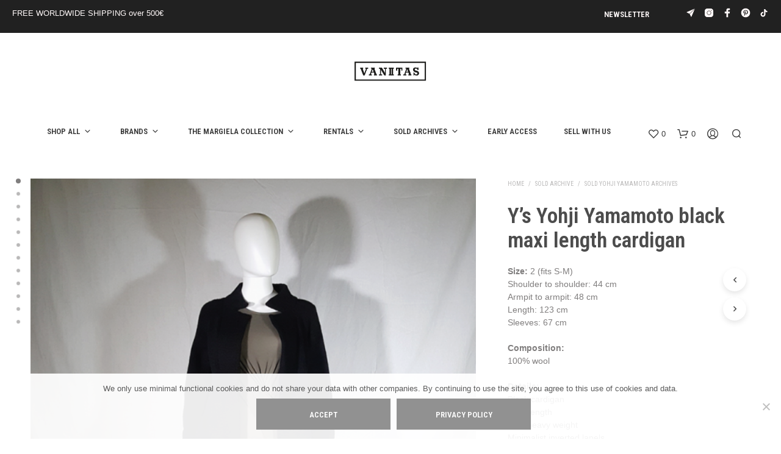

--- FILE ---
content_type: text/html; charset=UTF-8
request_url: https://www.vaniitas.com/product/ys-yohji-yamamoto-black-maxi-length-cardigan/
body_size: 34309
content:
<!DOCTYPE html>

<!--[if IE 9]>
<html class="ie ie9" lang="en-US">
<![endif]-->

<html lang="en-US">

<head>
    <meta charset="UTF-8">
    <meta name="viewport" content="width=device-width, initial-scale=1.0">

    <link rel="profile" href="http://gmpg.org/xfn/11">
    <link rel="pingback" href="https://www.vaniitas.com/xmlrpc.php">

	
    				<script>document.documentElement.className = document.documentElement.className + ' yes-js js_active js'</script>
			<meta name='robots' content='index, follow, max-image-preview:large, max-snippet:-1, max-video-preview:-1' />
<script>window._wca = window._wca || [];</script>

	<!-- This site is optimized with the Yoast SEO plugin v26.8 - https://yoast.com/product/yoast-seo-wordpress/ -->
	<title>Y&#039;s Yohji Yamamoto black maxi length cardigan - VANIITAS vintage designer clothing</title>
	<meta name="description" content="Y&#039;s Yohji Yamamoto black maxi length cardigan. Shop for curated vintage designer clothing and second hand runway garments from avant-garde brands at Vaniitas." />
	<link rel="canonical" href="https://www.vaniitas.com/product/ys-yohji-yamamoto-black-maxi-length-cardigan/" />
	<meta property="og:locale" content="en_US" />
	<meta property="og:type" content="article" />
	<meta property="og:title" content="Y&#039;s Yohji Yamamoto black maxi length cardigan - VANIITAS vintage designer clothing" />
	<meta property="og:description" content="Y&#039;s Yohji Yamamoto black maxi length cardigan. Shop for curated vintage designer clothing and second hand runway garments from avant-garde brands at Vaniitas." />
	<meta property="og:url" content="https://www.vaniitas.com/product/ys-yohji-yamamoto-black-maxi-length-cardigan/" />
	<meta property="og:site_name" content="VANIITAS vintage designer clothing" />
	<meta property="article:publisher" content="https://www.facebook.com/vaniitas" />
	<meta property="article:modified_time" content="2019-03-22T17:34:54+00:00" />
	<meta property="og:image" content="https://i2.wp.com/www.vaniitas.com/wp-content/uploads/2018/01/vintage-Ys-Yohji-Yamamoto-black-maxi-length-cardigan-185656.png?fit=750%2C1000&ssl=1" />
	<meta property="og:image:width" content="750" />
	<meta property="og:image:height" content="1000" />
	<meta property="og:image:type" content="image/png" />
	<meta name="twitter:card" content="summary_large_image" />
	<meta name="twitter:label1" content="Est. reading time" />
	<meta name="twitter:data1" content="2 minutes" />
	<script type="application/ld+json" class="yoast-schema-graph">{"@context":"https://schema.org","@graph":[{"@type":"WebPage","@id":"https://www.vaniitas.com/product/ys-yohji-yamamoto-black-maxi-length-cardigan/","url":"https://www.vaniitas.com/product/ys-yohji-yamamoto-black-maxi-length-cardigan/","name":"Y's Yohji Yamamoto black maxi length cardigan - VANIITAS vintage designer clothing","isPartOf":{"@id":"https://www.vaniitas.com/#website"},"primaryImageOfPage":{"@id":"https://www.vaniitas.com/product/ys-yohji-yamamoto-black-maxi-length-cardigan/#primaryimage"},"image":{"@id":"https://www.vaniitas.com/product/ys-yohji-yamamoto-black-maxi-length-cardigan/#primaryimage"},"thumbnailUrl":"https://i0.wp.com/www.vaniitas.com/wp-content/uploads/2018/01/vintage-Ys-Yohji-Yamamoto-black-maxi-length-cardigan-185656.png?fit=750%2C1000&ssl=1","datePublished":"2018-01-06T06:04:20+00:00","dateModified":"2019-03-22T17:34:54+00:00","description":"Y's Yohji Yamamoto black maxi length cardigan. Shop for curated vintage designer clothing and second hand runway garments from avant-garde brands at Vaniitas.","breadcrumb":{"@id":"https://www.vaniitas.com/product/ys-yohji-yamamoto-black-maxi-length-cardigan/#breadcrumb"},"inLanguage":"en-US","potentialAction":[{"@type":"ReadAction","target":["https://www.vaniitas.com/product/ys-yohji-yamamoto-black-maxi-length-cardigan/"]}]},{"@type":"ImageObject","inLanguage":"en-US","@id":"https://www.vaniitas.com/product/ys-yohji-yamamoto-black-maxi-length-cardigan/#primaryimage","url":"https://i0.wp.com/www.vaniitas.com/wp-content/uploads/2018/01/vintage-Ys-Yohji-Yamamoto-black-maxi-length-cardigan-185656.png?fit=750%2C1000&ssl=1","contentUrl":"https://i0.wp.com/www.vaniitas.com/wp-content/uploads/2018/01/vintage-Ys-Yohji-Yamamoto-black-maxi-length-cardigan-185656.png?fit=750%2C1000&ssl=1","width":750,"height":1000,"caption":"Y's Yohji Yamamoto black maxi length cardigan"},{"@type":"BreadcrumbList","@id":"https://www.vaniitas.com/product/ys-yohji-yamamoto-black-maxi-length-cardigan/#breadcrumb","itemListElement":[{"@type":"ListItem","position":1,"name":"Home","item":"https://www.vaniitas.com/"},{"@type":"ListItem","position":2,"name":"Shop","item":"https://www.vaniitas.com/shop/"},{"@type":"ListItem","position":3,"name":"Y&#8217;s Yohji Yamamoto black maxi length cardigan"}]},{"@type":"WebSite","@id":"https://www.vaniitas.com/#website","url":"https://www.vaniitas.com/","name":"V A N II T A S","description":"shop archive Margiela, Ann Demeulemeester, A.F. Vandevorst, Comme des Garçons, Yohji Yamamoto, Rick Owens and more online and in Antwerp","publisher":{"@id":"https://www.vaniitas.com/#organization"},"potentialAction":[{"@type":"SearchAction","target":{"@type":"EntryPoint","urlTemplate":"https://www.vaniitas.com/?s={search_term_string}"},"query-input":{"@type":"PropertyValueSpecification","valueRequired":true,"valueName":"search_term_string"}}],"inLanguage":"en-US"},{"@type":"Organization","@id":"https://www.vaniitas.com/#organization","name":"Vaniitas","url":"https://www.vaniitas.com/","logo":{"@type":"ImageObject","inLanguage":"en-US","@id":"https://www.vaniitas.com/#/schema/logo/image/","url":"https://i0.wp.com/www.vaniitas.com/wp-content/uploads/2016/09/vaniitas-logo-mini-.png?fit=521%2C148&ssl=1","contentUrl":"https://i0.wp.com/www.vaniitas.com/wp-content/uploads/2016/09/vaniitas-logo-mini-.png?fit=521%2C148&ssl=1","width":521,"height":148,"caption":"Vaniitas"},"image":{"@id":"https://www.vaniitas.com/#/schema/logo/image/"},"sameAs":["https://www.facebook.com/vaniitas","https://instagram.com/vaniitasstore","https://nl.pinterest.com/vaniitas0190/"]}]}</script>
	<!-- / Yoast SEO plugin. -->


<link rel='dns-prefetch' href='//stats.wp.com' />
<link rel='dns-prefetch' href='//capi-automation.s3.us-east-2.amazonaws.com' />
<link rel='dns-prefetch' href='//www.googletagmanager.com' />
<link rel='dns-prefetch' href='//fonts.googleapis.com' />
<link rel='preconnect' href='//c0.wp.com' />
<link rel='preconnect' href='//i0.wp.com' />
<link rel="alternate" type="application/rss+xml" title="VANIITAS vintage designer clothing &raquo; Feed" href="https://www.vaniitas.com/feed/" />
<link rel="alternate" title="oEmbed (JSON)" type="application/json+oembed" href="https://www.vaniitas.com/wp-json/oembed/1.0/embed?url=https%3A%2F%2Fwww.vaniitas.com%2Fproduct%2Fys-yohji-yamamoto-black-maxi-length-cardigan%2F" />
<link rel="alternate" title="oEmbed (XML)" type="text/xml+oembed" href="https://www.vaniitas.com/wp-json/oembed/1.0/embed?url=https%3A%2F%2Fwww.vaniitas.com%2Fproduct%2Fys-yohji-yamamoto-black-maxi-length-cardigan%2F&#038;format=xml" />
<style id='wp-img-auto-sizes-contain-inline-css' type='text/css'>
img:is([sizes=auto i],[sizes^="auto," i]){contain-intrinsic-size:3000px 1500px}
/*# sourceURL=wp-img-auto-sizes-contain-inline-css */
</style>
<style id='classic-theme-styles-inline-css' type='text/css'>
/*! This file is auto-generated */
.wp-block-button__link{color:#fff;background-color:#32373c;border-radius:9999px;box-shadow:none;text-decoration:none;padding:calc(.667em + 2px) calc(1.333em + 2px);font-size:1.125em}.wp-block-file__button{background:#32373c;color:#fff;text-decoration:none}
/*# sourceURL=/wp-includes/css/classic-themes.min.css */
</style>
<style id='woocommerce-inline-inline-css' type='text/css'>
.woocommerce form .form-row .required { visibility: visible; }
/*# sourceURL=woocommerce-inline-inline-css */
</style>
<link rel='stylesheet' id='wp-block-library-css' href='https://c0.wp.com/c/6.9/wp-includes/css/dist/block-library/style.min.css' type='text/css' media='all' />
<link rel='stylesheet' id='wc-blocks-style-css' href='https://c0.wp.com/p/woocommerce/10.4.3/assets/client/blocks/wc-blocks.css' type='text/css' media='all' />
<style id='global-styles-inline-css' type='text/css'>
:root{--wp--preset--aspect-ratio--square: 1;--wp--preset--aspect-ratio--4-3: 4/3;--wp--preset--aspect-ratio--3-4: 3/4;--wp--preset--aspect-ratio--3-2: 3/2;--wp--preset--aspect-ratio--2-3: 2/3;--wp--preset--aspect-ratio--16-9: 16/9;--wp--preset--aspect-ratio--9-16: 9/16;--wp--preset--color--black: #000000;--wp--preset--color--cyan-bluish-gray: #abb8c3;--wp--preset--color--white: #ffffff;--wp--preset--color--pale-pink: #f78da7;--wp--preset--color--vivid-red: #cf2e2e;--wp--preset--color--luminous-vivid-orange: #ff6900;--wp--preset--color--luminous-vivid-amber: #fcb900;--wp--preset--color--light-green-cyan: #7bdcb5;--wp--preset--color--vivid-green-cyan: #00d084;--wp--preset--color--pale-cyan-blue: #8ed1fc;--wp--preset--color--vivid-cyan-blue: #0693e3;--wp--preset--color--vivid-purple: #9b51e0;--wp--preset--gradient--vivid-cyan-blue-to-vivid-purple: linear-gradient(135deg,rgb(6,147,227) 0%,rgb(155,81,224) 100%);--wp--preset--gradient--light-green-cyan-to-vivid-green-cyan: linear-gradient(135deg,rgb(122,220,180) 0%,rgb(0,208,130) 100%);--wp--preset--gradient--luminous-vivid-amber-to-luminous-vivid-orange: linear-gradient(135deg,rgb(252,185,0) 0%,rgb(255,105,0) 100%);--wp--preset--gradient--luminous-vivid-orange-to-vivid-red: linear-gradient(135deg,rgb(255,105,0) 0%,rgb(207,46,46) 100%);--wp--preset--gradient--very-light-gray-to-cyan-bluish-gray: linear-gradient(135deg,rgb(238,238,238) 0%,rgb(169,184,195) 100%);--wp--preset--gradient--cool-to-warm-spectrum: linear-gradient(135deg,rgb(74,234,220) 0%,rgb(151,120,209) 20%,rgb(207,42,186) 40%,rgb(238,44,130) 60%,rgb(251,105,98) 80%,rgb(254,248,76) 100%);--wp--preset--gradient--blush-light-purple: linear-gradient(135deg,rgb(255,206,236) 0%,rgb(152,150,240) 100%);--wp--preset--gradient--blush-bordeaux: linear-gradient(135deg,rgb(254,205,165) 0%,rgb(254,45,45) 50%,rgb(107,0,62) 100%);--wp--preset--gradient--luminous-dusk: linear-gradient(135deg,rgb(255,203,112) 0%,rgb(199,81,192) 50%,rgb(65,88,208) 100%);--wp--preset--gradient--pale-ocean: linear-gradient(135deg,rgb(255,245,203) 0%,rgb(182,227,212) 50%,rgb(51,167,181) 100%);--wp--preset--gradient--electric-grass: linear-gradient(135deg,rgb(202,248,128) 0%,rgb(113,206,126) 100%);--wp--preset--gradient--midnight: linear-gradient(135deg,rgb(2,3,129) 0%,rgb(40,116,252) 100%);--wp--preset--font-size--small: 13px;--wp--preset--font-size--medium: 20px;--wp--preset--font-size--large: 36px;--wp--preset--font-size--x-large: 42px;--wp--preset--spacing--20: 0.44rem;--wp--preset--spacing--30: 0.67rem;--wp--preset--spacing--40: 1rem;--wp--preset--spacing--50: 1.5rem;--wp--preset--spacing--60: 2.25rem;--wp--preset--spacing--70: 3.38rem;--wp--preset--spacing--80: 5.06rem;--wp--preset--shadow--natural: 6px 6px 9px rgba(0, 0, 0, 0.2);--wp--preset--shadow--deep: 12px 12px 50px rgba(0, 0, 0, 0.4);--wp--preset--shadow--sharp: 6px 6px 0px rgba(0, 0, 0, 0.2);--wp--preset--shadow--outlined: 6px 6px 0px -3px rgb(255, 255, 255), 6px 6px rgb(0, 0, 0);--wp--preset--shadow--crisp: 6px 6px 0px rgb(0, 0, 0);}:where(.is-layout-flex){gap: 0.5em;}:where(.is-layout-grid){gap: 0.5em;}body .is-layout-flex{display: flex;}.is-layout-flex{flex-wrap: wrap;align-items: center;}.is-layout-flex > :is(*, div){margin: 0;}body .is-layout-grid{display: grid;}.is-layout-grid > :is(*, div){margin: 0;}:where(.wp-block-columns.is-layout-flex){gap: 2em;}:where(.wp-block-columns.is-layout-grid){gap: 2em;}:where(.wp-block-post-template.is-layout-flex){gap: 1.25em;}:where(.wp-block-post-template.is-layout-grid){gap: 1.25em;}.has-black-color{color: var(--wp--preset--color--black) !important;}.has-cyan-bluish-gray-color{color: var(--wp--preset--color--cyan-bluish-gray) !important;}.has-white-color{color: var(--wp--preset--color--white) !important;}.has-pale-pink-color{color: var(--wp--preset--color--pale-pink) !important;}.has-vivid-red-color{color: var(--wp--preset--color--vivid-red) !important;}.has-luminous-vivid-orange-color{color: var(--wp--preset--color--luminous-vivid-orange) !important;}.has-luminous-vivid-amber-color{color: var(--wp--preset--color--luminous-vivid-amber) !important;}.has-light-green-cyan-color{color: var(--wp--preset--color--light-green-cyan) !important;}.has-vivid-green-cyan-color{color: var(--wp--preset--color--vivid-green-cyan) !important;}.has-pale-cyan-blue-color{color: var(--wp--preset--color--pale-cyan-blue) !important;}.has-vivid-cyan-blue-color{color: var(--wp--preset--color--vivid-cyan-blue) !important;}.has-vivid-purple-color{color: var(--wp--preset--color--vivid-purple) !important;}.has-black-background-color{background-color: var(--wp--preset--color--black) !important;}.has-cyan-bluish-gray-background-color{background-color: var(--wp--preset--color--cyan-bluish-gray) !important;}.has-white-background-color{background-color: var(--wp--preset--color--white) !important;}.has-pale-pink-background-color{background-color: var(--wp--preset--color--pale-pink) !important;}.has-vivid-red-background-color{background-color: var(--wp--preset--color--vivid-red) !important;}.has-luminous-vivid-orange-background-color{background-color: var(--wp--preset--color--luminous-vivid-orange) !important;}.has-luminous-vivid-amber-background-color{background-color: var(--wp--preset--color--luminous-vivid-amber) !important;}.has-light-green-cyan-background-color{background-color: var(--wp--preset--color--light-green-cyan) !important;}.has-vivid-green-cyan-background-color{background-color: var(--wp--preset--color--vivid-green-cyan) !important;}.has-pale-cyan-blue-background-color{background-color: var(--wp--preset--color--pale-cyan-blue) !important;}.has-vivid-cyan-blue-background-color{background-color: var(--wp--preset--color--vivid-cyan-blue) !important;}.has-vivid-purple-background-color{background-color: var(--wp--preset--color--vivid-purple) !important;}.has-black-border-color{border-color: var(--wp--preset--color--black) !important;}.has-cyan-bluish-gray-border-color{border-color: var(--wp--preset--color--cyan-bluish-gray) !important;}.has-white-border-color{border-color: var(--wp--preset--color--white) !important;}.has-pale-pink-border-color{border-color: var(--wp--preset--color--pale-pink) !important;}.has-vivid-red-border-color{border-color: var(--wp--preset--color--vivid-red) !important;}.has-luminous-vivid-orange-border-color{border-color: var(--wp--preset--color--luminous-vivid-orange) !important;}.has-luminous-vivid-amber-border-color{border-color: var(--wp--preset--color--luminous-vivid-amber) !important;}.has-light-green-cyan-border-color{border-color: var(--wp--preset--color--light-green-cyan) !important;}.has-vivid-green-cyan-border-color{border-color: var(--wp--preset--color--vivid-green-cyan) !important;}.has-pale-cyan-blue-border-color{border-color: var(--wp--preset--color--pale-cyan-blue) !important;}.has-vivid-cyan-blue-border-color{border-color: var(--wp--preset--color--vivid-cyan-blue) !important;}.has-vivid-purple-border-color{border-color: var(--wp--preset--color--vivid-purple) !important;}.has-vivid-cyan-blue-to-vivid-purple-gradient-background{background: var(--wp--preset--gradient--vivid-cyan-blue-to-vivid-purple) !important;}.has-light-green-cyan-to-vivid-green-cyan-gradient-background{background: var(--wp--preset--gradient--light-green-cyan-to-vivid-green-cyan) !important;}.has-luminous-vivid-amber-to-luminous-vivid-orange-gradient-background{background: var(--wp--preset--gradient--luminous-vivid-amber-to-luminous-vivid-orange) !important;}.has-luminous-vivid-orange-to-vivid-red-gradient-background{background: var(--wp--preset--gradient--luminous-vivid-orange-to-vivid-red) !important;}.has-very-light-gray-to-cyan-bluish-gray-gradient-background{background: var(--wp--preset--gradient--very-light-gray-to-cyan-bluish-gray) !important;}.has-cool-to-warm-spectrum-gradient-background{background: var(--wp--preset--gradient--cool-to-warm-spectrum) !important;}.has-blush-light-purple-gradient-background{background: var(--wp--preset--gradient--blush-light-purple) !important;}.has-blush-bordeaux-gradient-background{background: var(--wp--preset--gradient--blush-bordeaux) !important;}.has-luminous-dusk-gradient-background{background: var(--wp--preset--gradient--luminous-dusk) !important;}.has-pale-ocean-gradient-background{background: var(--wp--preset--gradient--pale-ocean) !important;}.has-electric-grass-gradient-background{background: var(--wp--preset--gradient--electric-grass) !important;}.has-midnight-gradient-background{background: var(--wp--preset--gradient--midnight) !important;}.has-small-font-size{font-size: var(--wp--preset--font-size--small) !important;}.has-medium-font-size{font-size: var(--wp--preset--font-size--medium) !important;}.has-large-font-size{font-size: var(--wp--preset--font-size--large) !important;}.has-x-large-font-size{font-size: var(--wp--preset--font-size--x-large) !important;}
/*# sourceURL=global-styles-inline-css */
</style>

<link rel='stylesheet' id='wpo_min-header-1-css' href='https://usercontent.one/wp/www.vaniitas.com/wp-content/cache/wpo-minify/1769800064/assets/wpo-minify-header-781f123d.min.css?media=1765304868' type='text/css' media='all' />
<link rel='stylesheet' id='woocommerce-layout-css' href='https://c0.wp.com/p/woocommerce/10.4.3/assets/css/woocommerce-layout.css' type='text/css' media='all' />
<style id='woocommerce-layout-inline-css' type='text/css'>

	.infinite-scroll .woocommerce-pagination {
		display: none;
	}
/*# sourceURL=woocommerce-layout-inline-css */
</style>
<link rel='stylesheet' id='woocommerce-smallscreen-css' href='https://c0.wp.com/p/woocommerce/10.4.3/assets/css/woocommerce-smallscreen.css' type='text/css' media='only screen and (max-width: 767px)' />
<link rel='stylesheet' id='woocommerce-general-css' href='https://c0.wp.com/p/woocommerce/10.4.3/assets/css/woocommerce.css' type='text/css' media='all' />
<link rel='stylesheet' id='wpo_min-header-5-css' href='https://usercontent.one/wp/www.vaniitas.com/wp-content/cache/wpo-minify/1769800064/assets/wpo-minify-header-8d9df788.min.css?media=1765304868' type='text/css' media='all' />
<script type="text/javascript" src="https://c0.wp.com/c/6.9/wp-includes/js/jquery/jquery.min.js" id="jquery-core-js"></script>
<script type="text/javascript" src="https://c0.wp.com/c/6.9/wp-includes/js/jquery/jquery-migrate.min.js" id="jquery-migrate-js"></script>
<script type="text/javascript" src="https://c0.wp.com/p/woocommerce/10.4.3/assets/js/jquery-blockui/jquery.blockUI.min.js" id="wc-jquery-blockui-js" data-wp-strategy="defer"></script>
<script type="text/javascript" src="https://c0.wp.com/p/woocommerce/10.4.3/assets/js/js-cookie/js.cookie.min.js" id="wc-js-cookie-js" data-wp-strategy="defer"></script>
<script type="text/javascript" src="https://usercontent.one/wp/www.vaniitas.com/wp-content/cache/wpo-minify/1769800064/assets/wpo-minify-header-a131099a.min.js?media=1765304868" id="wpo_min-header-2-js"></script>
<script type="text/javascript" src="https://c0.wp.com/p/woocommerce/10.4.3/assets/js/flexslider/jquery.flexslider.min.js" id="wc-flexslider-js" defer="defer" data-wp-strategy="defer"></script>
<script type="text/javascript" id="wc-single-product-js-extra">
/* <![CDATA[ */
var wc_single_product_params = {"i18n_required_rating_text":"Please select a rating","i18n_rating_options":["1 of 5 stars","2 of 5 stars","3 of 5 stars","4 of 5 stars","5 of 5 stars"],"i18n_product_gallery_trigger_text":"View full-screen image gallery","review_rating_required":"yes","flexslider":{"rtl":false,"animation":"slide","smoothHeight":true,"directionNav":false,"controlNav":"thumbnails","slideshow":false,"animationSpeed":500,"animationLoop":false,"allowOneSlide":false},"zoom_enabled":"","zoom_options":[],"photoswipe_enabled":"","photoswipe_options":{"shareEl":false,"closeOnScroll":false,"history":false,"hideAnimationDuration":0,"showAnimationDuration":0},"flexslider_enabled":"1"};
//# sourceURL=wc-single-product-js-extra
/* ]]> */
</script>
<script type="text/javascript" src="https://c0.wp.com/p/woocommerce/10.4.3/assets/js/frontend/single-product.min.js" id="wc-single-product-js" defer="defer" data-wp-strategy="defer"></script>
<script type="text/javascript" id="wpo_min-header-9-js-extra">
/* <![CDATA[ */
var wc_add_to_cart_params = {"ajax_url":"/wp-admin/admin-ajax.php","wc_ajax_url":"/?wc-ajax=%%endpoint%%","i18n_view_cart":"View cart","cart_url":"https://www.vaniitas.com/cart/","is_cart":"","cart_redirect_after_add":"no"};
//# sourceURL=wpo_min-header-9-js-extra
/* ]]> */
</script>
<script type="text/javascript" src="https://usercontent.one/wp/www.vaniitas.com/wp-content/cache/wpo-minify/1769800064/assets/wpo-minify-header-12a3123f.min.js?media=1765304868" id="wpo_min-header-9-js"></script>
<script type="text/javascript" src="https://stats.wp.com/s-202605.js" id="woocommerce-analytics-js" defer="defer" data-wp-strategy="defer"></script>

<!-- Google tag (gtag.js) snippet added by Site Kit -->
<!-- Google Analytics snippet added by Site Kit -->
<script type="text/javascript" src="https://www.googletagmanager.com/gtag/js?id=GT-MJSB3TF" id="google_gtagjs-js" async></script>
<script type="text/javascript" id="google_gtagjs-js-after">
/* <![CDATA[ */
window.dataLayer = window.dataLayer || [];function gtag(){dataLayer.push(arguments);}
gtag("set","linker",{"domains":["www.vaniitas.com"]});
gtag("js", new Date());
gtag("set", "developer_id.dZTNiMT", true);
gtag("config", "GT-MJSB3TF");
 window._googlesitekit = window._googlesitekit || {}; window._googlesitekit.throttledEvents = []; window._googlesitekit.gtagEvent = (name, data) => { var key = JSON.stringify( { name, data } ); if ( !! window._googlesitekit.throttledEvents[ key ] ) { return; } window._googlesitekit.throttledEvents[ key ] = true; setTimeout( () => { delete window._googlesitekit.throttledEvents[ key ]; }, 5 ); gtag( "event", name, { ...data, event_source: "site-kit" } ); }; 
//# sourceURL=google_gtagjs-js-after
/* ]]> */
</script>
<script></script><link rel="https://api.w.org/" href="https://www.vaniitas.com/wp-json/" /><link rel="alternate" title="JSON" type="application/json" href="https://www.vaniitas.com/wp-json/wp/v2/product/16187" /><link rel="EditURI" type="application/rsd+xml" title="RSD" href="https://www.vaniitas.com/xmlrpc.php?rsd" />
<meta name="generator" content="WordPress 6.9" />
<meta name="generator" content="WooCommerce 10.4.3" />
<link rel='shortlink' href='https://www.vaniitas.com/?p=16187' />
<meta name="generator" content="Site Kit by Google 1.171.0" />	<style>img#wpstats{display:none}</style>
		<style>.mc4wp-checkbox-wp-comment-form{clear:both;width:auto;display:block;position:static}.mc4wp-checkbox-wp-comment-form input{float:none;vertical-align:middle;-webkit-appearance:checkbox;width:auto;max-width:21px;margin:0 6px 0 0;padding:0;position:static;display:inline-block!important}.mc4wp-checkbox-wp-comment-form label{float:none;cursor:pointer;width:auto;margin:0 0 16px;display:block;position:static}</style><style>.mc4wp-checkbox-wp-registration-form{clear:both;width:auto;display:block;position:static}.mc4wp-checkbox-wp-registration-form input{float:none;vertical-align:middle;-webkit-appearance:checkbox;width:auto;max-width:21px;margin:0 6px 0 0;padding:0;position:static;display:inline-block!important}.mc4wp-checkbox-wp-registration-form label{float:none;cursor:pointer;width:auto;margin:0 0 16px;display:block;position:static}</style><style>.mc4wp-checkbox-woocommerce{clear:both;width:auto;display:block;position:static}.mc4wp-checkbox-woocommerce input{float:none;vertical-align:middle;-webkit-appearance:checkbox;width:auto;max-width:21px;margin:0 6px 0 0;padding:0;position:static;display:inline-block!important}.mc4wp-checkbox-woocommerce label{float:none;cursor:pointer;width:auto;margin:0 0 16px;display:block;position:static}</style>	<noscript><style>.woocommerce-product-gallery{ opacity: 1 !important; }</style></noscript>
				<script  type="text/javascript">
				!function(f,b,e,v,n,t,s){if(f.fbq)return;n=f.fbq=function(){n.callMethod?
					n.callMethod.apply(n,arguments):n.queue.push(arguments)};if(!f._fbq)f._fbq=n;
					n.push=n;n.loaded=!0;n.version='2.0';n.queue=[];t=b.createElement(e);t.async=!0;
					t.src=v;s=b.getElementsByTagName(e)[0];s.parentNode.insertBefore(t,s)}(window,
					document,'script','https://connect.facebook.net/en_US/fbevents.js');
			</script>
			<!-- WooCommerce Facebook Integration Begin -->
			<script  type="text/javascript">

				fbq('init', '1141666566183010', {}, {
    "agent": "woocommerce_2-10.4.3-3.5.15"
});

				document.addEventListener( 'DOMContentLoaded', function() {
					// Insert placeholder for events injected when a product is added to the cart through AJAX.
					document.body.insertAdjacentHTML( 'beforeend', '<div class=\"wc-facebook-pixel-event-placeholder\"></div>' );
				}, false );

			</script>
			<!-- WooCommerce Facebook Integration End -->
			<meta name="generator" content="Powered by WPBakery Page Builder - drag and drop page builder for WordPress."/>
<link rel="icon" href="https://i0.wp.com/www.vaniitas.com/wp-content/uploads/2024/09/cropped-vaniitas_icon2.png?fit=32%2C32&#038;ssl=1" sizes="32x32" />
<link rel="icon" href="https://i0.wp.com/www.vaniitas.com/wp-content/uploads/2024/09/cropped-vaniitas_icon2.png?fit=192%2C192&#038;ssl=1" sizes="192x192" />
<link rel="apple-touch-icon" href="https://i0.wp.com/www.vaniitas.com/wp-content/uploads/2024/09/cropped-vaniitas_icon2.png?fit=180%2C180&#038;ssl=1" />
<meta name="msapplication-TileImage" content="https://i0.wp.com/www.vaniitas.com/wp-content/uploads/2024/09/cropped-vaniitas_icon2.png?fit=270%2C270&#038;ssl=1" />
		<style type="text/css" id="wp-custom-css">
			.shop_header {
	display: none;
}


.woocommerce div.product .woocommerce-tabs ul.tabs {	display: none;
}

p {
	margin-top: 0;
	margin-bottom: 0;
}

.dd-selected {
	background-color: #FFFFFF;
}

h2  {  
font-family: "Open Sans Condensed" !important ; 
}


.oppso-form-table {
		margin-bottom: -5px; padding-bottom: -50px !important; height: 70%;
}

.widget-woocommerce-currency-switcher {
		margin-bottom: 0px !important; padding-bottom: 0px !important;
} 

.top-headers-wrapper .site-header.menu-under .site-branding {
    padding-bottom: 60px;
}



.main-navigation ul li {
    margin: 0 10px 10px 0;
}

.main-navigation > ul > li.menu-item-has-children {

    padding-right: 2px;
    margin-right: 30px;
}

.content-area {
    padding: 0 0 0 0;
}


.product_layout_2 .product_content_wrapper .product_infos .product_summary_top {
    margin-bottom: 20px;
}

.product_layout_2 .product_content_wrapper .product_infos .price {
    margin-bottom: 20px;

}

h2  {  
font-family: "Roboto Condensed" !important ; 
}

#site-top-bar .topbar-menu {
    float: right !important;
}


.product_layout_cascade .product_content_wrapper .product_infos form.cart, .product_layout_2 .product_content_wrapper .product_infos form.cart { margin-bottom: 0px;
	}


    .custom-layout .product .product_content_wrapper .product_infos form.cart, .default-layout .product .product_content_wrapper .product_infos form.cart {
        margin-bottom: 0px;
    }


.woocommerce ul.products li.product .product_type_external { display: none !important; }		</style>
		        <script type="text/javascript">
            var woocs_is_mobile = 0;
            var woocs_special_ajax_mode = 0;
            var woocs_drop_down_view = "ddslick";
            var woocs_current_currency = {"name":"EUR","rate":1,"symbol":"&euro;","position":"left","is_etalon":1,"hide_cents":0,"decimals":2,"description":"European Euro","flag":"http:\/\/www.vaniitas.com\/wp-content\/plugins\/woocommerce-currency-switcher\/img\/no_flag.png"};
            var woocs_default_currency = {"name":"EUR","rate":1,"symbol":"&euro;","position":"left","is_etalon":1,"hide_cents":0,"decimals":2,"description":"European Euro","flag":"http:\/\/www.vaniitas.com\/wp-content\/plugins\/woocommerce-currency-switcher\/img\/no_flag.png"};
            var woocs_array_of_get = '{}';
        
            woocs_array_no_cents = '["JPY","TWD"]';

            var woocs_ajaxurl = "https://www.vaniitas.com/wp-admin/admin-ajax.php";
            var woocs_lang_loading = "loading";
            var woocs_shop_is_cached =0;
        </script>
        <style type="text/css" data-type="vc_shortcodes-default-css">.vc_do_custom_heading{margin-bottom:0.625rem;margin-top:0;}</style><style type="text/css" data-type="vc_shortcodes-custom-css">.vc_custom_1446382783875{margin-bottom: 70px !important;}.vc_custom_1444498323359{padding-right: 20px !important;}.vc_custom_1444498333024{padding-left: 20px !important;}.vc_custom_1444497643676{margin-left: 10px !important;}.vc_custom_1444497594583{margin-left: 10px !important;}</style><noscript><style> .wpb_animate_when_almost_visible { opacity: 1; }</style></noscript><link rel='stylesheet' id='0-css' href='https://fonts.googleapis.com/css2?family=Roboto+Condensed:ital,wght@0,0,4000,5000,6000,7001,4001,700&#038;family=Abril+Fatface:ital,wght@0,400&#038;display=swap' type='text/css' media='all' />
<link rel='stylesheet' id='wpo_min-footer-1-css' href='https://usercontent.one/wp/www.vaniitas.com/wp-content/cache/wpo-minify/1769800064/assets/wpo-minify-footer-944c1684.min.css?media=1765304868' type='text/css' media='all' />
</head>

<body class="wp-singular product-template-default single single-product postid-16187 wp-embed-responsive wp-theme-shopkeeper theme-shopkeeper cookies-not-set woocommerce woocommerce-page woocommerce-no-js gbt_custom_notif product-layout-cascade wpb-js-composer js-comp-ver-8.7 vc_responsive currency-eur">

    
    
        
        
    	<div id="st-container" class="st-container">

            <div class="st-content">

                                <div id="page_wrapper" class=" ">

                    
                        
                        <div class="top-headers-wrapper ">

                            <div id="site-top-bar" class="   full-topbar">

    
            <div class="site-top-bar-inner">

                <div class="site-top-message">
                    FREE WORLDWIDE SHIPPING over 500€                </div>

                <div class="site-top-bar-social-icons-wrapper">
	        <ul class="sk_social_icons_list right">

				
								<li class="sk_social_icon default_icon">
									<a class="sk_social_icon_link" target="_blank"
										href="https://t.me/vaniitas_store" alt="" title="">
										<svg
											class=""
											xmlns="http://www.w3.org/2000/svg" x="0px" y="0px"
											width="24" height="24"
											viewBox="0 0 50 50"
											>
											<path d="M 44.4375 4.15625 L 4.59375 21.28125 C 4.238281 21.433594 4.011719 21.796875 4 22.1875 C 3.988281 22.578125 4.214844 22.917969 4.5625 23.09375 L 18.5 30.0625 Z M 45.84375 5.5625 L 19.9375 31.5 L 26.90625 45.4375 C 27.078125 45.777344 27.433594 46 27.8125 46 L 27.84375 46 C 28.234375 45.988281 28.5625 45.761719 28.71875 45.40625 Z "></path>
										</svg>
									</a>
								</li>

								
								<li class="sk_social_icon default_icon">
									<a class="sk_social_icon_link" target="_blank"
										href="https://www.instagram.com/vaniitasstore/" alt="" title="">
										<svg
											class=""
											xmlns="http://www.w3.org/2000/svg" x="0px" y="0px"
											width="24" height="24"
											viewBox="0 0 50 50"
											>
											<path d="M 16 3 C 8.83 3 3 8.83 3 16 L 3 34 C 3 41.17 8.83 47 16 47 L 34 47 C 41.17 47 47 41.17 47 34 L 47 16 C 47 8.83 41.17 3 34 3 L 16 3 z M 37 11 C 38.1 11 39 11.9 39 13 C 39 14.1 38.1 15 37 15 C 35.9 15 35 14.1 35 13 C 35 11.9 35.9 11 37 11 z M 25 14 C 31.07 14 36 18.93 36 25 C 36 31.07 31.07 36 25 36 C 18.93 36 14 31.07 14 25 C 14 18.93 18.93 14 25 14 z M 25 16 C 20.04 16 16 20.04 16 25 C 16 29.96 20.04 34 25 34 C 29.96 34 34 29.96 34 25 C 34 20.04 29.96 16 25 16 z"></path>
										</svg>
									</a>
								</li>

								
								<li class="sk_social_icon default_icon">
									<a class="sk_social_icon_link" target="_blank"
										href="https://www.facebook.com/vaniitas" alt="" title="">
										<svg
											class=""
											xmlns="http://www.w3.org/2000/svg" x="0px" y="0px"
											width="24" height="24"
											viewBox="0 0 50 50"
											>
											<path d="M32,11h5c0.552,0,1-0.448,1-1V3.263c0-0.524-0.403-0.96-0.925-0.997C35.484,2.153,32.376,2,30.141,2C24,2,20,5.68,20,12.368 V19h-7c-0.552,0-1,0.448-1,1v7c0,0.552,0.448,1,1,1h7v19c0,0.552,0.448,1,1,1h7c0.552,0,1-0.448,1-1V28h7.222 c0.51,0,0.938-0.383,0.994-0.89l0.778-7C38.06,19.518,37.596,19,37,19h-8v-5C29,12.343,30.343,11,32,11z"></path>
										</svg>
									</a>
								</li>

								
								<li class="sk_social_icon default_icon">
									<a class="sk_social_icon_link" target="_blank"
										href="https://www.pinterest.com/vaniitas0190/" alt="" title="">
										<svg
											class=""
											xmlns="http://www.w3.org/2000/svg" x="0px" y="0px"
											width="24" height="24"
											viewBox="0 0 50 50"
											>
											<path d="M25,2C12.318,2,2,12.317,2,25s10.318,23,23,23s23-10.317,23-23S37.682,2,25,2z M27.542,32.719 c-3.297,0-4.516-2.138-4.516-2.138s-0.588,2.309-1.021,3.95s-0.507,1.665-0.927,2.591c-0.471,1.039-1.626,2.674-1.966,3.177 c-0.271,0.401-0.607,0.735-0.804,0.696c-0.197-0.038-0.197-0.245-0.245-0.678c-0.066-0.595-0.258-2.594-0.166-3.946 c0.06-0.88,0.367-2.371,0.367-2.371l2.225-9.108c-1.368-2.807-0.246-7.192,2.871-7.192c2.211,0,2.79,2.001,2.113,4.406 c-0.301,1.073-1.246,4.082-1.275,4.224c-0.029,0.142-0.099,0.442-0.083,0.738c0,0.878,0.671,2.672,2.995,2.672 c3.744,0,5.517-5.535,5.517-9.237c0-2.977-1.892-6.573-7.416-6.573c-5.628,0-8.732,4.283-8.732,8.214 c0,2.205,0.87,3.091,1.273,3.577c0.328,0.395,0.162,0.774,0.162,0.774l-0.355,1.425c-0.131,0.471-0.552,0.713-1.143,0.368 C15.824,27.948,13,26.752,13,21.649C13,16.42,17.926,11,25.571,11C31.64,11,37,14.817,37,21.001 C37,28.635,32.232,32.719,27.542,32.719z"></path>
										</svg>
									</a>
								</li>

								
								<li class="sk_social_icon default_icon">
									<a class="sk_social_icon_link" target="_blank"
										href="https://www.tiktok.com/@vaniitasstore" alt="" title="">
										<svg
											class=""
											xmlns="http://www.w3.org/2000/svg" x="0px" y="0px"
											width="24" height="24"
											viewBox="0 0 50 50"
											>
											<path d="m37.80194,14.3998a8.94064,8.94064 0 0 1 -0.77321,-0.45002a10.87163,10.87163 0 0 1 -1.98581,-1.68716c-1.48097,-1.69452 -2.03408,-3.41359 -2.23782,-4.61719l0.00818,0c-0.17019,-0.99904 -0.09982,-1.64543 -0.08919,-1.64543l-6.74537,0l0,26.08306c0,0.3502 0,0.6963 -0.01473,1.03832c0,0.04255 -0.00409,0.08182 -0.00655,0.12764c0,0.01882 0,0.03846 -0.00409,0.05809c0,0.00491 0,0.00982 0,0.01473a5.72751,5.72751 0 0 1 -2.88175,4.546a5.62932,5.62932 0 0 1 -2.79093,0.73639c-3.14276,0 -5.68987,-2.56265 -5.68987,-5.72751s2.5471,-5.72751 5.68987,-5.72751a5.6375,5.6375 0 0 1 1.7518,0.27737l0.00818,-6.8681a12.53015,12.53015 0 0 0 -9.65494,2.82448a13.2379,13.2379 0 0 0 -2.8883,3.56169c-0.28474,0.49093 -1.35906,2.46365 -1.48915,5.66532c-0.08182,1.81726 0.46393,3.69997 0.72412,4.47809l0,0.01636c0.16364,0.4582 0.79776,2.02181 1.83117,3.33995a13.70756,13.70756 0 0 0 2.92185,2.75657l0,-0.01636l0.01636,0.01636c3.2655,2.219 6.8861,2.07336 6.8861,2.07336c0.62675,-0.02536 2.72629,0 5.11057,-1.12996c2.64447,-1.25269 4.14999,-3.11904 4.14999,-3.11904a12.96544,12.96544 0 0 0 2.26155,-3.75806c0.61039,-1.60452 0.81412,-3.52896 0.81412,-4.29808l0,-13.83766c0.08182,0.04909 1.17168,0.76994 1.17168,0.76994s1.57015,1.0064 4.01989,1.6618c1.75753,0.46638 4.12544,0.56457 4.12544,0.56457l0,-6.69627c-0.82967,0.09 -2.51438,-0.17183 -4.23917,-1.03177z"></path>
										</svg>
									</a>
								</li>

								
	        </ul>

		    </div>
                <div class="topbar-menu">
                                                    <nav class="site-navigation-top-bar main-navigation" role="navigation" aria-label="Main Menu">
            <ul class="menu-top-bar"><li id="shopkeeper-menu-item-53357" class="menu-item menu-item-type-custom menu-item-object-custom"><a href="https://www.vaniitas.com/newsletter/">Newsletter</a></li>
</ul>        </nav>
        
                                                            </div>

            </div><!-- .site-top-bar-inner -->

            
</div><!-- #site-top-bar -->

<header id="masthead" class="site-header menu-under full-header-width" role="banner">
    <div class="row">
        <div class="site-header-wrapper ">

            <div class="site-branding">
                
    <div class="site-logo">
        <a href="https://www.vaniitas.com/" rel="home">
                            <img width="894" height="256" src="https://i0.wp.com/www.vaniitas.com/wp-content/uploads/2015/09/vaniitas-logo.png?fit=894%2C256&amp;ssl=1" class="site-logo-img" alt="VANIITAS vintage designer clothing" decoding="async" fetchpriority="high" srcset="https://i0.wp.com/www.vaniitas.com/wp-content/uploads/2015/09/vaniitas-logo.png?w=894&amp;ssl=1 894w, https://i0.wp.com/www.vaniitas.com/wp-content/uploads/2015/09/vaniitas-logo.png?resize=570%2C163&amp;ssl=1 570w, https://i0.wp.com/www.vaniitas.com/wp-content/uploads/2015/09/vaniitas-logo.png?resize=600%2C172&amp;ssl=1 600w" sizes="(max-width: 894px) 100vw, 894px" />                    </a>
    </div>

    
    <div class="mobile-logo">
        <a href="https://www.vaniitas.com/" rel="home">
                            <img width="521" height="148" src="https://i0.wp.com/www.vaniitas.com/wp-content/uploads/2015/09/vaniitas-logo-mini-.png?fit=521%2C148&amp;ssl=1" class="mobile-logo-img" alt="VANIITAS vintage designer clothing" decoding="async" />                    </a>
    </div>

                </div>

            <div class="menu-wrapper ">
                                            <nav class="show-for-large main-navigation default-navigation" role="navigation" aria-label="Main Menu">
            <ul class="menu-main-site-menu"><li id="shopkeeper-menu-item-13410" class="menu-item menu-item-type-taxonomy menu-item-object-product_cat menu-item-has-children"><a href="https://www.vaniitas.com/product-category/shop-all-vintage/">Shop all</a>
<ul class="sub-menu  level-0" >
	<li id="shopkeeper-menu-item-251" class="menu-item menu-item-type-taxonomy menu-item-object-product_cat menu-item-has-children"><a href="https://www.vaniitas.com/product-category/shop-all-vintage/shop-women/">Women</a>
	<ul class="sub-menu  level-1" >
		<li id="shopkeeper-menu-item-253" class="menu-item menu-item-type-taxonomy menu-item-object-product_cat"><a href="https://www.vaniitas.com/product-category/shop-all-vintage/shop-women/tops/">Tops</a></li>
		<li id="shopkeeper-menu-item-248" class="menu-item menu-item-type-taxonomy menu-item-object-product_cat"><a href="https://www.vaniitas.com/product-category/shop-all-vintage/shop-women/bottoms/">Bottoms</a></li>
		<li id="shopkeeper-menu-item-249" class="menu-item menu-item-type-taxonomy menu-item-object-product_cat"><a href="https://www.vaniitas.com/product-category/shop-all-vintage/shop-women/dresses/">Dresses</a></li>
		<li id="shopkeeper-menu-item-252" class="menu-item menu-item-type-taxonomy menu-item-object-product_cat"><a href="https://www.vaniitas.com/product-category/shop-all-vintage/shop-women/outerwear/">Outerwear</a></li>
	</ul>
</li>
	<li id="shopkeeper-menu-item-4617" class="menu-item menu-item-type-taxonomy menu-item-object-product_cat"><a href="https://www.vaniitas.com/product-category/shop-all-vintage/shop-men/">Men</a></li>
	<li id="shopkeeper-menu-item-59194" class="menu-item menu-item-type-taxonomy menu-item-object-product_cat"><a href="https://www.vaniitas.com/product-category/shop-all-vintage/footwear-shop-all-vintage/">Footwear</a></li>
	<li id="shopkeeper-menu-item-1718" class="menu-item menu-item-type-taxonomy menu-item-object-product_cat"><a href="https://www.vaniitas.com/product-category/shop-all-vintage/accessories/">Accessories</a></li>
	<li id="shopkeeper-menu-item-92510" class="menu-item menu-item-type-taxonomy menu-item-object-product_cat"><a href="https://www.vaniitas.com/product-category/shop-all-vintage/sale/">SALE</a></li>
</ul>
</li>
<li id="shopkeeper-menu-item-461" class="menu-item menu-item-type-post_type menu-item-object-page menu-item-has-children"><a href="https://www.vaniitas.com/designer-brands/">Brands</a>
<ul class="sub-menu  level-0" >
	<li id="shopkeeper-menu-item-44371" class="menu-item menu-item-type-post_type menu-item-object-page"><a href="https://www.vaniitas.com/designer-brands/">Brands A-Z</a></li>
	<li id="shopkeeper-menu-item-2300" class="menu-item menu-item-type-taxonomy menu-item-object-product_cat"><a href="https://www.vaniitas.com/product-category/brands/af-vandevorst/">A.F. Vandevorst</a></li>
	<li id="shopkeeper-menu-item-255" class="menu-item menu-item-type-taxonomy menu-item-object-product_cat"><a href="https://www.vaniitas.com/product-category/brands/ann-demeulemeester/">Ann Demeulemeester</a></li>
	<li id="shopkeeper-menu-item-32553" class="menu-item menu-item-type-taxonomy menu-item-object-product_cat menu-item-has-children"><a href="https://www.vaniitas.com/product-category/brands/comme-des-garcons/">Comme des Garçons</a>
	<ul class="sub-menu  level-1" >
		<li id="shopkeeper-menu-item-32550" class="menu-item menu-item-type-taxonomy menu-item-object-product_cat"><a href="https://www.vaniitas.com/product-category/brands/comme-des-garcons/comme-des-garcons-rei-kawakubo/">Comme des Garçons</a></li>
		<li id="shopkeeper-menu-item-11991" class="menu-item menu-item-type-taxonomy menu-item-object-product_cat"><a href="https://www.vaniitas.com/product-category/brands/comme-des-garcons/junya-watanabe/">Junya Watanabe</a></li>
		<li id="shopkeeper-menu-item-19413" class="menu-item menu-item-type-taxonomy menu-item-object-product_cat"><a href="https://www.vaniitas.com/product-category/brands/comme-des-garcons/noir-kei-ninomiya/">Noir Kei Ninomiya</a></li>
	</ul>
</li>
	<li id="shopkeeper-menu-item-21895" class="menu-item menu-item-type-taxonomy menu-item-object-product_cat"><a href="https://www.vaniitas.com/product-category/brands/dirk-bikkembergs/">Dirk Bikkembergs</a></li>
	<li id="shopkeeper-menu-item-411" class="menu-item menu-item-type-taxonomy menu-item-object-product_cat"><a href="https://www.vaniitas.com/product-category/brands/dries-van-noten/">Dries van Noten</a></li>
	<li id="shopkeeper-menu-item-76887" class="menu-item menu-item-type-taxonomy menu-item-object-product_cat"><a href="https://www.vaniitas.com/product-category/brands/maison-martin-margiela/margiela-archive/">Maison Martin Margiela</a></li>
	<li id="shopkeeper-menu-item-257" class="menu-item menu-item-type-taxonomy menu-item-object-product_cat"><a href="https://www.vaniitas.com/product-category/brands/rick-owens/">Rick Owens</a></li>
	<li id="shopkeeper-menu-item-412" class="menu-item menu-item-type-taxonomy menu-item-object-product_cat"><a href="https://www.vaniitas.com/product-category/brands/yohji-yamamoto/">Yohji Yamamoto</a></li>
</ul>
</li>
<li id="shopkeeper-menu-item-93278" class="menu-item menu-item-type-taxonomy menu-item-object-product_cat menu-item-has-children"><a href="https://www.vaniitas.com/product-category/brands/maison-martin-margiela/margiela-archive/">the Margiela collection</a>
<ul class="sub-menu  level-0" >
	<li id="shopkeeper-menu-item-49309" class="menu-item menu-item-type-taxonomy menu-item-object-product_cat"><a href="https://www.vaniitas.com/product-category/brands/maison-martin-margiela/margiela-archive/">Vintage Margiela</a></li>
	<li id="shopkeeper-menu-item-49307" class="menu-item menu-item-type-taxonomy menu-item-object-product_cat"><a href="https://www.vaniitas.com/product-category/brands/maison-martin-margiela/margiela-tabi-collection/">Margiela tabi collection</a></li>
	<li id="shopkeeper-menu-item-49306" class="menu-item menu-item-type-taxonomy menu-item-object-product_cat"><a href="https://www.vaniitas.com/product-category/brands/maison-martin-margiela/margiela-artisanal/">Margiela Artisanal collection</a></li>
	<li id="shopkeeper-menu-item-93279" class="menu-item menu-item-type-taxonomy menu-item-object-product_cat"><a href="https://www.vaniitas.com/product-category/brands/maison-martin-margiela/">See all Margiela</a></li>
	<li id="shopkeeper-menu-item-49308" class="menu-item menu-item-type-taxonomy menu-item-object-product_cat"><a href="https://www.vaniitas.com/product-category/sold-archive/sold-maison-martin-margiela-archives/">Sold Maison Martin Margiela archives</a></li>
</ul>
</li>
<li id="shopkeeper-menu-item-83058" class="menu-item menu-item-type-post_type menu-item-object-page menu-item-has-children"><a href="https://www.vaniitas.com/rental-archive-rent-margiela-ann-demeulemeester-a-f-vandevorst-and-more-belgian-designer-fashion/">Rentals</a>
<ul class="sub-menu  level-0" >
	<li id="shopkeeper-menu-item-83291" class="menu-item menu-item-type-taxonomy menu-item-object-product_cat"><a href="https://www.vaniitas.com/product-category/rental-archive/">Rental archive</a></li>
	<li id="shopkeeper-menu-item-83308" class="menu-item menu-item-type-post_type menu-item-object-page"><a href="https://www.vaniitas.com/rent-full-runway-looks-by-margiela-ann-demeulemeester-a-f-vandevorst-and-more-belgian-designer-fashion/">Rent sets &#038; full runway looks</a></li>
</ul>
</li>
<li id="shopkeeper-menu-item-13409" class="menu-item menu-item-type-taxonomy menu-item-object-product_cat current-product-ancestor menu-item-has-children"><a href="https://www.vaniitas.com/product-category/sold-archive/">Sold archives</a>
<ul class="sub-menu  level-0" >
	<li id="shopkeeper-menu-item-18990" class="menu-item menu-item-type-taxonomy menu-item-object-product_cat current-product-ancestor"><a href="https://www.vaniitas.com/product-category/sold-archive/">All sold archives</a></li>
	<li id="shopkeeper-menu-item-18980" class="menu-item menu-item-type-taxonomy menu-item-object-product_cat"><a href="https://www.vaniitas.com/product-category/sold-archive/sold-a-f-vandevorst-archives/">A.F. Vandevorst archives</a></li>
	<li id="shopkeeper-menu-item-18981" class="menu-item menu-item-type-taxonomy menu-item-object-product_cat"><a href="https://www.vaniitas.com/product-category/sold-archive/sold-ann-demeulemeester-archives/">Ann Demeulemeester archives</a></li>
	<li id="shopkeeper-menu-item-18982" class="menu-item menu-item-type-taxonomy menu-item-object-product_cat"><a href="https://www.vaniitas.com/product-category/sold-archive/sold-comme-des-garcons-archives/">Comme des Garçons archives</a></li>
	<li id="shopkeeper-menu-item-32432" class="menu-item menu-item-type-taxonomy menu-item-object-product_cat"><a href="https://www.vaniitas.com/product-category/sold-archive/sold-dirk-bikkembergs-archives/">Dirk Bikkembergs archives</a></li>
	<li id="shopkeeper-menu-item-18983" class="menu-item menu-item-type-taxonomy menu-item-object-product_cat"><a href="https://www.vaniitas.com/product-category/sold-archive/sold-dries-van-noten-archives/">Dries Van Noten archives</a></li>
	<li id="shopkeeper-menu-item-18985" class="menu-item menu-item-type-taxonomy menu-item-object-product_cat"><a href="https://www.vaniitas.com/product-category/sold-archive/sold-issey-miyake-archives/">Issey Miyake archives</a></li>
	<li id="shopkeeper-menu-item-18986" class="menu-item menu-item-type-taxonomy menu-item-object-product_cat"><a href="https://www.vaniitas.com/product-category/sold-archive/sold-junya-watanabe-archives/">Junya Watanabe archives</a></li>
	<li id="shopkeeper-menu-item-18987" class="menu-item menu-item-type-taxonomy menu-item-object-product_cat"><a href="https://www.vaniitas.com/product-category/sold-archive/sold-maison-martin-margiela-archives/">Maison Martin Margiela archives</a></li>
	<li id="shopkeeper-menu-item-18988" class="menu-item menu-item-type-taxonomy menu-item-object-product_cat"><a href="https://www.vaniitas.com/product-category/sold-archive/sold-rick-owens-archives/">Rick Owens archives</a></li>
	<li id="shopkeeper-menu-item-37085" class="menu-item menu-item-type-taxonomy menu-item-object-product_cat"><a href="https://www.vaniitas.com/product-category/sold-archive/sold-walter-van-beirendonck-archives/">Walter Van Beirendonck archives</a></li>
	<li id="shopkeeper-menu-item-20476" class="menu-item menu-item-type-taxonomy menu-item-object-product_cat current-product-ancestor current-menu-parent current-product-parent"><a href="https://www.vaniitas.com/product-category/sold-archive/sold-yohji-yamamoto-archives/">Yohji Yamamoto archives</a></li>
	<li id="shopkeeper-menu-item-18989" class="menu-item menu-item-type-taxonomy menu-item-object-product_cat"><a href="https://www.vaniitas.com/product-category/sold-archive/sold-vintage-archives/">Other brands archives</a></li>
</ul>
</li>
<li id="shopkeeper-menu-item-82647" class="menu-item menu-item-type-post_type menu-item-object-page"><a href="https://www.vaniitas.com/newsletter/">Early access</a></li>
<li id="shopkeeper-menu-item-93273" class="menu-item menu-item-type-post_type menu-item-object-page"><a href="https://www.vaniitas.com/consign-or-sell-your-vintage-margiela-ann-demeulemeester-a-f-vandevorst-and-other-pieces-wed-love-to-buy/">Sell with us</a></li>
</ul>        </nav>
                        
                <div class="site-tools">
                        <ul>
                    <li class="wishlist-button">
                <a href="https://www.vaniitas.com/wishlist/" class="tools_button" role="button" aria-label="wishlist">
                    <span class="tools_button_icon">
                                                    <i class="spk-icon spk-icon-heart"></i>
                                            </span>
                    <span class="wishlist_items_number">0</span>
                </a>
            </li>
        
                                    <li class="shopping-bag-button">
                    <a href="https://www.vaniitas.com/cart/" class="tools_button" role="button" aria-label="shopping-bag">
                        <span class="tools_button_icon">
                                                            <i class="spk-icon spk-icon-cart-shopkeeper"></i>
                                                    </span>
                        <span class="shopping_bag_items_number">0</span>
                    </a>

                    <!-- Mini Cart -->
                    <div class="shopkeeper-mini-cart">
                        <div class="widget woocommerce widget_shopping_cart"><div class="widgettitle">Cart</div><div class="widget_shopping_cart_content"></div></div>
                                            </div>
                </li>
            
                            <li class="my_account_icon">
                    <a class="tools_button" role="button" aria-label="my_account_icon" href="https://www.vaniitas.com/my-account/">
                        <span class="tools_button_icon">
                                                            <i class="spk-icon spk-icon-user-account"></i>
                                                    </span>
                    </a>
                </li>
                    
                    <li class="offcanvas-menu-button search-button">
                <a class="tools_button" role="button" aria-label="offCanvasTop1" data-toggle="offCanvasTop1">
                    <span class="tools_button_icon">
                                                    <i class="spk-icon spk-icon-search"></i>
                                            </span>
                </a>
            </li>
        
                <li class="offcanvas-menu-button hide-for-large">
            <a class="tools_button" role="button" aria-label="offCanvasRight1" data-toggle="offCanvasRight1">
                <span class="tools_button_icon">
                                            <i class="spk-icon spk-icon-menu"></i>
                                    </span>
            </a>
        </li>
    </ul>
                    </div>
            </div>

        </div>
    </div>
</header>

                        </div>
                        

<div id="primary" class="content-area">
        
    <div id="content" class="site-content" role="main">

		
            

<div class="product_layout_cascade product_layout_2 custom-layout">

	
		<div class="row">
			<div class="woocommerce-notices-wrapper"></div>		</div>

		<div id="product-16187" class="product type-product post-16187 status-publish first outofstock product_cat-sold-yohji-yamamoto-archives has-post-thumbnail sold-individually taxable shipping-taxable product-type-simple">

			<div class="row">

					<div class="product_content_wrapper">

						<div class="row">

							<div class="medium-12 large-8 columns">

								<div class="product-images-wrapper">

									<!-- Mobile Gallery -->
									
<div class="mobile_gallery">
	
    <div class="woocommerce-product-gallery woocommerce-product-gallery--with-images woocommerce-product-gallery--columns-4 images" data-columns="4" style="opacity: 0; transition: opacity .25s ease-in-out;">
		<figure class="woocommerce-product-gallery__wrapper mobile-gallery">
			<div data-thumb="https://i0.wp.com/www.vaniitas.com/wp-content/uploads/2018/01/vintage-Ys-Yohji-Yamamoto-black-maxi-length-cardigan-185656.png?resize=150%2C300&#038;ssl=1" data-thumb-alt="Y&#039;s Yohji Yamamoto black maxi length cardigan" data-thumb-srcset="https://i0.wp.com/www.vaniitas.com/wp-content/uploads/2018/01/vintage-Ys-Yohji-Yamamoto-black-maxi-length-cardigan-185656.png?resize=150%2C300&amp;ssl=1 150w, https://i0.wp.com/www.vaniitas.com/wp-content/uploads/2018/01/vintage-Ys-Yohji-Yamamoto-black-maxi-length-cardigan-185656.png?zoom=2&amp;resize=150%2C300&amp;ssl=1 300w, https://i0.wp.com/www.vaniitas.com/wp-content/uploads/2018/01/vintage-Ys-Yohji-Yamamoto-black-maxi-length-cardigan-185656.png?zoom=3&amp;resize=150%2C300&amp;ssl=1 450w"  data-thumb-sizes="(max-width: 150px) 100vw, 150px" class="woocommerce-product-gallery__image"><a href="https://i0.wp.com/www.vaniitas.com/wp-content/uploads/2018/01/vintage-Ys-Yohji-Yamamoto-black-maxi-length-cardigan-185656.png?fit=750%2C1000&#038;ssl=1"><img width="750" height="1000" src="https://i0.wp.com/www.vaniitas.com/wp-content/uploads/2018/01/vintage-Ys-Yohji-Yamamoto-black-maxi-length-cardigan-185656.png?fit=750%2C1000&amp;ssl=1" class="wp-post-image" alt="Y&#039;s Yohji Yamamoto black maxi length cardigan" data-caption="" data-src="https://i0.wp.com/www.vaniitas.com/wp-content/uploads/2018/01/vintage-Ys-Yohji-Yamamoto-black-maxi-length-cardigan-185656.png?fit=750%2C1000&#038;ssl=1" data-large_image="https://i0.wp.com/www.vaniitas.com/wp-content/uploads/2018/01/vintage-Ys-Yohji-Yamamoto-black-maxi-length-cardigan-185656.png?fit=750%2C1000&#038;ssl=1" data-large_image_width="750" data-large_image_height="1000" decoding="async" srcset="https://i0.wp.com/www.vaniitas.com/wp-content/uploads/2018/01/vintage-Ys-Yohji-Yamamoto-black-maxi-length-cardigan-185656.png?w=750&amp;ssl=1 750w, https://i0.wp.com/www.vaniitas.com/wp-content/uploads/2018/01/vintage-Ys-Yohji-Yamamoto-black-maxi-length-cardigan-185656.png?resize=570%2C760&amp;ssl=1 570w, https://i0.wp.com/www.vaniitas.com/wp-content/uploads/2018/01/vintage-Ys-Yohji-Yamamoto-black-maxi-length-cardigan-185656.png?resize=450%2C600&amp;ssl=1 450w" sizes="(max-width: 750px) 100vw, 750px" /></a></div><div data-thumb="https://i0.wp.com/www.vaniitas.com/wp-content/uploads/2018/01/vintage-Ys-Yohji-Yamamoto-black-maxi-length-cardigan-185742.png?resize=150%2C300&#038;ssl=1" data-thumb-alt="Y&#039;s Yohji Yamamoto black maxi length cardigan" data-thumb-srcset="https://i0.wp.com/www.vaniitas.com/wp-content/uploads/2018/01/vintage-Ys-Yohji-Yamamoto-black-maxi-length-cardigan-185742.png?resize=150%2C300&amp;ssl=1 150w, https://i0.wp.com/www.vaniitas.com/wp-content/uploads/2018/01/vintage-Ys-Yohji-Yamamoto-black-maxi-length-cardigan-185742.png?zoom=2&amp;resize=150%2C300&amp;ssl=1 300w, https://i0.wp.com/www.vaniitas.com/wp-content/uploads/2018/01/vintage-Ys-Yohji-Yamamoto-black-maxi-length-cardigan-185742.png?zoom=3&amp;resize=150%2C300&amp;ssl=1 450w"  data-thumb-sizes="(max-width: 150px) 100vw, 150px" class="woocommerce-product-gallery__image"><a href="https://i0.wp.com/www.vaniitas.com/wp-content/uploads/2018/01/vintage-Ys-Yohji-Yamamoto-black-maxi-length-cardigan-185742.png?fit=750%2C1000&#038;ssl=1"><img width="750" height="1000" src="https://i0.wp.com/www.vaniitas.com/wp-content/uploads/2018/01/vintage-Ys-Yohji-Yamamoto-black-maxi-length-cardigan-185742.png?fit=750%2C1000&amp;ssl=1" class="wp-post-image" alt="Y&#039;s Yohji Yamamoto black maxi length cardigan" data-caption="" data-src="https://i0.wp.com/www.vaniitas.com/wp-content/uploads/2018/01/vintage-Ys-Yohji-Yamamoto-black-maxi-length-cardigan-185742.png?fit=750%2C1000&#038;ssl=1" data-large_image="https://i0.wp.com/www.vaniitas.com/wp-content/uploads/2018/01/vintage-Ys-Yohji-Yamamoto-black-maxi-length-cardigan-185742.png?fit=750%2C1000&#038;ssl=1" data-large_image_width="750" data-large_image_height="1000" decoding="async" srcset="https://i0.wp.com/www.vaniitas.com/wp-content/uploads/2018/01/vintage-Ys-Yohji-Yamamoto-black-maxi-length-cardigan-185742.png?w=750&amp;ssl=1 750w, https://i0.wp.com/www.vaniitas.com/wp-content/uploads/2018/01/vintage-Ys-Yohji-Yamamoto-black-maxi-length-cardigan-185742.png?resize=570%2C760&amp;ssl=1 570w, https://i0.wp.com/www.vaniitas.com/wp-content/uploads/2018/01/vintage-Ys-Yohji-Yamamoto-black-maxi-length-cardigan-185742.png?resize=450%2C600&amp;ssl=1 450w" sizes="(max-width: 750px) 100vw, 750px" /></a></div><div data-thumb="https://i0.wp.com/www.vaniitas.com/wp-content/uploads/2018/01/vintage-Ys-Yohji-Yamamoto-black-maxi-length-cardigan-185809.png?resize=150%2C300&#038;ssl=1" data-thumb-alt="Y&#039;s Yohji Yamamoto black maxi length cardigan" data-thumb-srcset="https://i0.wp.com/www.vaniitas.com/wp-content/uploads/2018/01/vintage-Ys-Yohji-Yamamoto-black-maxi-length-cardigan-185809.png?resize=150%2C300&amp;ssl=1 150w, https://i0.wp.com/www.vaniitas.com/wp-content/uploads/2018/01/vintage-Ys-Yohji-Yamamoto-black-maxi-length-cardigan-185809.png?zoom=2&amp;resize=150%2C300&amp;ssl=1 300w, https://i0.wp.com/www.vaniitas.com/wp-content/uploads/2018/01/vintage-Ys-Yohji-Yamamoto-black-maxi-length-cardigan-185809.png?zoom=3&amp;resize=150%2C300&amp;ssl=1 450w"  data-thumb-sizes="(max-width: 150px) 100vw, 150px" class="woocommerce-product-gallery__image"><a href="https://i0.wp.com/www.vaniitas.com/wp-content/uploads/2018/01/vintage-Ys-Yohji-Yamamoto-black-maxi-length-cardigan-185809.png?fit=750%2C1000&#038;ssl=1"><img width="750" height="1000" src="https://i0.wp.com/www.vaniitas.com/wp-content/uploads/2018/01/vintage-Ys-Yohji-Yamamoto-black-maxi-length-cardigan-185809.png?fit=750%2C1000&amp;ssl=1" class="wp-post-image" alt="Y&#039;s Yohji Yamamoto black maxi length cardigan" data-caption="" data-src="https://i0.wp.com/www.vaniitas.com/wp-content/uploads/2018/01/vintage-Ys-Yohji-Yamamoto-black-maxi-length-cardigan-185809.png?fit=750%2C1000&#038;ssl=1" data-large_image="https://i0.wp.com/www.vaniitas.com/wp-content/uploads/2018/01/vintage-Ys-Yohji-Yamamoto-black-maxi-length-cardigan-185809.png?fit=750%2C1000&#038;ssl=1" data-large_image_width="750" data-large_image_height="1000" decoding="async" srcset="https://i0.wp.com/www.vaniitas.com/wp-content/uploads/2018/01/vintage-Ys-Yohji-Yamamoto-black-maxi-length-cardigan-185809.png?w=750&amp;ssl=1 750w, https://i0.wp.com/www.vaniitas.com/wp-content/uploads/2018/01/vintage-Ys-Yohji-Yamamoto-black-maxi-length-cardigan-185809.png?resize=570%2C760&amp;ssl=1 570w, https://i0.wp.com/www.vaniitas.com/wp-content/uploads/2018/01/vintage-Ys-Yohji-Yamamoto-black-maxi-length-cardigan-185809.png?resize=450%2C600&amp;ssl=1 450w" sizes="(max-width: 750px) 100vw, 750px" /></a></div><div data-thumb="https://i0.wp.com/www.vaniitas.com/wp-content/uploads/2018/01/vintage-Ys-Yohji-Yamamoto-black-maxi-length-cardigan-185847.png?resize=150%2C300&#038;ssl=1" data-thumb-alt="Y&#039;s Yohji Yamamoto black maxi length cardigan" data-thumb-srcset="https://i0.wp.com/www.vaniitas.com/wp-content/uploads/2018/01/vintage-Ys-Yohji-Yamamoto-black-maxi-length-cardigan-185847.png?resize=150%2C300&amp;ssl=1 150w, https://i0.wp.com/www.vaniitas.com/wp-content/uploads/2018/01/vintage-Ys-Yohji-Yamamoto-black-maxi-length-cardigan-185847.png?zoom=2&amp;resize=150%2C300&amp;ssl=1 300w, https://i0.wp.com/www.vaniitas.com/wp-content/uploads/2018/01/vintage-Ys-Yohji-Yamamoto-black-maxi-length-cardigan-185847.png?zoom=3&amp;resize=150%2C300&amp;ssl=1 450w"  data-thumb-sizes="(max-width: 150px) 100vw, 150px" class="woocommerce-product-gallery__image"><a href="https://i0.wp.com/www.vaniitas.com/wp-content/uploads/2018/01/vintage-Ys-Yohji-Yamamoto-black-maxi-length-cardigan-185847.png?fit=750%2C1000&#038;ssl=1"><img width="750" height="1000" src="https://i0.wp.com/www.vaniitas.com/wp-content/uploads/2018/01/vintage-Ys-Yohji-Yamamoto-black-maxi-length-cardigan-185847.png?fit=750%2C1000&amp;ssl=1" class="wp-post-image" alt="Y&#039;s Yohji Yamamoto black maxi length cardigan" data-caption="" data-src="https://i0.wp.com/www.vaniitas.com/wp-content/uploads/2018/01/vintage-Ys-Yohji-Yamamoto-black-maxi-length-cardigan-185847.png?fit=750%2C1000&#038;ssl=1" data-large_image="https://i0.wp.com/www.vaniitas.com/wp-content/uploads/2018/01/vintage-Ys-Yohji-Yamamoto-black-maxi-length-cardigan-185847.png?fit=750%2C1000&#038;ssl=1" data-large_image_width="750" data-large_image_height="1000" decoding="async" loading="lazy" srcset="https://i0.wp.com/www.vaniitas.com/wp-content/uploads/2018/01/vintage-Ys-Yohji-Yamamoto-black-maxi-length-cardigan-185847.png?w=750&amp;ssl=1 750w, https://i0.wp.com/www.vaniitas.com/wp-content/uploads/2018/01/vintage-Ys-Yohji-Yamamoto-black-maxi-length-cardigan-185847.png?resize=570%2C760&amp;ssl=1 570w, https://i0.wp.com/www.vaniitas.com/wp-content/uploads/2018/01/vintage-Ys-Yohji-Yamamoto-black-maxi-length-cardigan-185847.png?resize=450%2C600&amp;ssl=1 450w" sizes="auto, (max-width: 750px) 100vw, 750px" /></a></div><div data-thumb="https://i0.wp.com/www.vaniitas.com/wp-content/uploads/2018/01/vintage-Ys-Yohji-Yamamoto-black-maxi-length-cardigan-1859160.png?resize=150%2C300&#038;ssl=1" data-thumb-alt="Y&#039;s Yohji Yamamoto black maxi length cardigan" data-thumb-srcset="https://i0.wp.com/www.vaniitas.com/wp-content/uploads/2018/01/vintage-Ys-Yohji-Yamamoto-black-maxi-length-cardigan-1859160.png?resize=150%2C300&amp;ssl=1 150w, https://i0.wp.com/www.vaniitas.com/wp-content/uploads/2018/01/vintage-Ys-Yohji-Yamamoto-black-maxi-length-cardigan-1859160.png?zoom=2&amp;resize=150%2C300&amp;ssl=1 300w, https://i0.wp.com/www.vaniitas.com/wp-content/uploads/2018/01/vintage-Ys-Yohji-Yamamoto-black-maxi-length-cardigan-1859160.png?zoom=3&amp;resize=150%2C300&amp;ssl=1 450w"  data-thumb-sizes="(max-width: 150px) 100vw, 150px" class="woocommerce-product-gallery__image"><a href="https://i0.wp.com/www.vaniitas.com/wp-content/uploads/2018/01/vintage-Ys-Yohji-Yamamoto-black-maxi-length-cardigan-1859160.png?fit=750%2C1000&#038;ssl=1"><img width="750" height="1000" src="https://i0.wp.com/www.vaniitas.com/wp-content/uploads/2018/01/vintage-Ys-Yohji-Yamamoto-black-maxi-length-cardigan-1859160.png?fit=750%2C1000&amp;ssl=1" class="wp-post-image" alt="Y&#039;s Yohji Yamamoto black maxi length cardigan" data-caption="" data-src="https://i0.wp.com/www.vaniitas.com/wp-content/uploads/2018/01/vintage-Ys-Yohji-Yamamoto-black-maxi-length-cardigan-1859160.png?fit=750%2C1000&#038;ssl=1" data-large_image="https://i0.wp.com/www.vaniitas.com/wp-content/uploads/2018/01/vintage-Ys-Yohji-Yamamoto-black-maxi-length-cardigan-1859160.png?fit=750%2C1000&#038;ssl=1" data-large_image_width="750" data-large_image_height="1000" decoding="async" loading="lazy" srcset="https://i0.wp.com/www.vaniitas.com/wp-content/uploads/2018/01/vintage-Ys-Yohji-Yamamoto-black-maxi-length-cardigan-1859160.png?w=750&amp;ssl=1 750w, https://i0.wp.com/www.vaniitas.com/wp-content/uploads/2018/01/vintage-Ys-Yohji-Yamamoto-black-maxi-length-cardigan-1859160.png?resize=570%2C760&amp;ssl=1 570w, https://i0.wp.com/www.vaniitas.com/wp-content/uploads/2018/01/vintage-Ys-Yohji-Yamamoto-black-maxi-length-cardigan-1859160.png?resize=450%2C600&amp;ssl=1 450w" sizes="auto, (max-width: 750px) 100vw, 750px" /></a></div><div data-thumb="https://i0.wp.com/www.vaniitas.com/wp-content/uploads/2018/01/vintage-Ys-Yohji-Yamamoto-black-maxi-length-cardigan-185929.png?resize=150%2C300&#038;ssl=1" data-thumb-alt="Y&#039;s Yohji Yamamoto black maxi length cardigan" data-thumb-srcset="https://i0.wp.com/www.vaniitas.com/wp-content/uploads/2018/01/vintage-Ys-Yohji-Yamamoto-black-maxi-length-cardigan-185929.png?resize=150%2C300&amp;ssl=1 150w, https://i0.wp.com/www.vaniitas.com/wp-content/uploads/2018/01/vintage-Ys-Yohji-Yamamoto-black-maxi-length-cardigan-185929.png?zoom=2&amp;resize=150%2C300&amp;ssl=1 300w, https://i0.wp.com/www.vaniitas.com/wp-content/uploads/2018/01/vintage-Ys-Yohji-Yamamoto-black-maxi-length-cardigan-185929.png?zoom=3&amp;resize=150%2C300&amp;ssl=1 450w"  data-thumb-sizes="(max-width: 150px) 100vw, 150px" class="woocommerce-product-gallery__image"><a href="https://i0.wp.com/www.vaniitas.com/wp-content/uploads/2018/01/vintage-Ys-Yohji-Yamamoto-black-maxi-length-cardigan-185929.png?fit=750%2C1000&#038;ssl=1"><img width="750" height="1000" src="https://i0.wp.com/www.vaniitas.com/wp-content/uploads/2018/01/vintage-Ys-Yohji-Yamamoto-black-maxi-length-cardigan-185929.png?fit=750%2C1000&amp;ssl=1" class="wp-post-image" alt="Y&#039;s Yohji Yamamoto black maxi length cardigan" data-caption="" data-src="https://i0.wp.com/www.vaniitas.com/wp-content/uploads/2018/01/vintage-Ys-Yohji-Yamamoto-black-maxi-length-cardigan-185929.png?fit=750%2C1000&#038;ssl=1" data-large_image="https://i0.wp.com/www.vaniitas.com/wp-content/uploads/2018/01/vintage-Ys-Yohji-Yamamoto-black-maxi-length-cardigan-185929.png?fit=750%2C1000&#038;ssl=1" data-large_image_width="750" data-large_image_height="1000" decoding="async" loading="lazy" srcset="https://i0.wp.com/www.vaniitas.com/wp-content/uploads/2018/01/vintage-Ys-Yohji-Yamamoto-black-maxi-length-cardigan-185929.png?w=750&amp;ssl=1 750w, https://i0.wp.com/www.vaniitas.com/wp-content/uploads/2018/01/vintage-Ys-Yohji-Yamamoto-black-maxi-length-cardigan-185929.png?resize=570%2C760&amp;ssl=1 570w, https://i0.wp.com/www.vaniitas.com/wp-content/uploads/2018/01/vintage-Ys-Yohji-Yamamoto-black-maxi-length-cardigan-185929.png?resize=450%2C600&amp;ssl=1 450w" sizes="auto, (max-width: 750px) 100vw, 750px" /></a></div><div data-thumb="https://i0.wp.com/www.vaniitas.com/wp-content/uploads/2018/01/vintage-Ys-Yohji-Yamamoto-black-maxi-length-cardigan-185757.png?resize=150%2C300&#038;ssl=1" data-thumb-alt="Y&#039;s Yohji Yamamoto black maxi length cardigan" data-thumb-srcset="https://i0.wp.com/www.vaniitas.com/wp-content/uploads/2018/01/vintage-Ys-Yohji-Yamamoto-black-maxi-length-cardigan-185757.png?resize=150%2C300&amp;ssl=1 150w, https://i0.wp.com/www.vaniitas.com/wp-content/uploads/2018/01/vintage-Ys-Yohji-Yamamoto-black-maxi-length-cardigan-185757.png?zoom=2&amp;resize=150%2C300&amp;ssl=1 300w, https://i0.wp.com/www.vaniitas.com/wp-content/uploads/2018/01/vintage-Ys-Yohji-Yamamoto-black-maxi-length-cardigan-185757.png?zoom=3&amp;resize=150%2C300&amp;ssl=1 450w"  data-thumb-sizes="(max-width: 150px) 100vw, 150px" class="woocommerce-product-gallery__image"><a href="https://i0.wp.com/www.vaniitas.com/wp-content/uploads/2018/01/vintage-Ys-Yohji-Yamamoto-black-maxi-length-cardigan-185757.png?fit=750%2C1000&#038;ssl=1"><img width="750" height="1000" src="https://i0.wp.com/www.vaniitas.com/wp-content/uploads/2018/01/vintage-Ys-Yohji-Yamamoto-black-maxi-length-cardigan-185757.png?fit=750%2C1000&amp;ssl=1" class="wp-post-image" alt="Y&#039;s Yohji Yamamoto black maxi length cardigan" data-caption="" data-src="https://i0.wp.com/www.vaniitas.com/wp-content/uploads/2018/01/vintage-Ys-Yohji-Yamamoto-black-maxi-length-cardigan-185757.png?fit=750%2C1000&#038;ssl=1" data-large_image="https://i0.wp.com/www.vaniitas.com/wp-content/uploads/2018/01/vintage-Ys-Yohji-Yamamoto-black-maxi-length-cardigan-185757.png?fit=750%2C1000&#038;ssl=1" data-large_image_width="750" data-large_image_height="1000" decoding="async" loading="lazy" srcset="https://i0.wp.com/www.vaniitas.com/wp-content/uploads/2018/01/vintage-Ys-Yohji-Yamamoto-black-maxi-length-cardigan-185757.png?w=750&amp;ssl=1 750w, https://i0.wp.com/www.vaniitas.com/wp-content/uploads/2018/01/vintage-Ys-Yohji-Yamamoto-black-maxi-length-cardigan-185757.png?resize=570%2C760&amp;ssl=1 570w, https://i0.wp.com/www.vaniitas.com/wp-content/uploads/2018/01/vintage-Ys-Yohji-Yamamoto-black-maxi-length-cardigan-185757.png?resize=450%2C600&amp;ssl=1 450w" sizes="auto, (max-width: 750px) 100vw, 750px" /></a></div><div data-thumb="https://i0.wp.com/www.vaniitas.com/wp-content/uploads/2018/01/vintage-Ys-Yohji-Yamamoto-black-maxi-length-cardigan-185950.png?resize=150%2C300&#038;ssl=1" data-thumb-alt="Y&#039;s Yohji Yamamoto black maxi length cardigan" data-thumb-srcset="https://i0.wp.com/www.vaniitas.com/wp-content/uploads/2018/01/vintage-Ys-Yohji-Yamamoto-black-maxi-length-cardigan-185950.png?resize=150%2C300&amp;ssl=1 150w, https://i0.wp.com/www.vaniitas.com/wp-content/uploads/2018/01/vintage-Ys-Yohji-Yamamoto-black-maxi-length-cardigan-185950.png?zoom=2&amp;resize=150%2C300&amp;ssl=1 300w, https://i0.wp.com/www.vaniitas.com/wp-content/uploads/2018/01/vintage-Ys-Yohji-Yamamoto-black-maxi-length-cardigan-185950.png?zoom=3&amp;resize=150%2C300&amp;ssl=1 450w"  data-thumb-sizes="(max-width: 150px) 100vw, 150px" class="woocommerce-product-gallery__image"><a href="https://i0.wp.com/www.vaniitas.com/wp-content/uploads/2018/01/vintage-Ys-Yohji-Yamamoto-black-maxi-length-cardigan-185950.png?fit=750%2C1000&#038;ssl=1"><img width="750" height="1000" src="https://i0.wp.com/www.vaniitas.com/wp-content/uploads/2018/01/vintage-Ys-Yohji-Yamamoto-black-maxi-length-cardigan-185950.png?fit=750%2C1000&amp;ssl=1" class="wp-post-image" alt="Y&#039;s Yohji Yamamoto black maxi length cardigan" data-caption="" data-src="https://i0.wp.com/www.vaniitas.com/wp-content/uploads/2018/01/vintage-Ys-Yohji-Yamamoto-black-maxi-length-cardigan-185950.png?fit=750%2C1000&#038;ssl=1" data-large_image="https://i0.wp.com/www.vaniitas.com/wp-content/uploads/2018/01/vintage-Ys-Yohji-Yamamoto-black-maxi-length-cardigan-185950.png?fit=750%2C1000&#038;ssl=1" data-large_image_width="750" data-large_image_height="1000" decoding="async" loading="lazy" srcset="https://i0.wp.com/www.vaniitas.com/wp-content/uploads/2018/01/vintage-Ys-Yohji-Yamamoto-black-maxi-length-cardigan-185950.png?w=750&amp;ssl=1 750w, https://i0.wp.com/www.vaniitas.com/wp-content/uploads/2018/01/vintage-Ys-Yohji-Yamamoto-black-maxi-length-cardigan-185950.png?resize=570%2C760&amp;ssl=1 570w, https://i0.wp.com/www.vaniitas.com/wp-content/uploads/2018/01/vintage-Ys-Yohji-Yamamoto-black-maxi-length-cardigan-185950.png?resize=450%2C600&amp;ssl=1 450w" sizes="auto, (max-width: 750px) 100vw, 750px" /></a></div><div data-thumb="https://i0.wp.com/www.vaniitas.com/wp-content/uploads/2018/01/vintage-Ys-Yohji-Yamamoto-black-maxi-length-cardigan-190024.png?resize=150%2C300&#038;ssl=1" data-thumb-alt="Y&#039;s Yohji Yamamoto black maxi length cardigan" data-thumb-srcset="https://i0.wp.com/www.vaniitas.com/wp-content/uploads/2018/01/vintage-Ys-Yohji-Yamamoto-black-maxi-length-cardigan-190024.png?resize=150%2C300&amp;ssl=1 150w, https://i0.wp.com/www.vaniitas.com/wp-content/uploads/2018/01/vintage-Ys-Yohji-Yamamoto-black-maxi-length-cardigan-190024.png?zoom=2&amp;resize=150%2C300&amp;ssl=1 300w, https://i0.wp.com/www.vaniitas.com/wp-content/uploads/2018/01/vintage-Ys-Yohji-Yamamoto-black-maxi-length-cardigan-190024.png?zoom=3&amp;resize=150%2C300&amp;ssl=1 450w"  data-thumb-sizes="(max-width: 150px) 100vw, 150px" class="woocommerce-product-gallery__image"><a href="https://i0.wp.com/www.vaniitas.com/wp-content/uploads/2018/01/vintage-Ys-Yohji-Yamamoto-black-maxi-length-cardigan-190024.png?fit=750%2C1000&#038;ssl=1"><img width="750" height="1000" src="https://i0.wp.com/www.vaniitas.com/wp-content/uploads/2018/01/vintage-Ys-Yohji-Yamamoto-black-maxi-length-cardigan-190024.png?fit=750%2C1000&amp;ssl=1" class="wp-post-image" alt="Y&#039;s Yohji Yamamoto black maxi length cardigan" data-caption="" data-src="https://i0.wp.com/www.vaniitas.com/wp-content/uploads/2018/01/vintage-Ys-Yohji-Yamamoto-black-maxi-length-cardigan-190024.png?fit=750%2C1000&#038;ssl=1" data-large_image="https://i0.wp.com/www.vaniitas.com/wp-content/uploads/2018/01/vintage-Ys-Yohji-Yamamoto-black-maxi-length-cardigan-190024.png?fit=750%2C1000&#038;ssl=1" data-large_image_width="750" data-large_image_height="1000" decoding="async" loading="lazy" srcset="https://i0.wp.com/www.vaniitas.com/wp-content/uploads/2018/01/vintage-Ys-Yohji-Yamamoto-black-maxi-length-cardigan-190024.png?w=750&amp;ssl=1 750w, https://i0.wp.com/www.vaniitas.com/wp-content/uploads/2018/01/vintage-Ys-Yohji-Yamamoto-black-maxi-length-cardigan-190024.png?resize=570%2C760&amp;ssl=1 570w, https://i0.wp.com/www.vaniitas.com/wp-content/uploads/2018/01/vintage-Ys-Yohji-Yamamoto-black-maxi-length-cardigan-190024.png?resize=450%2C600&amp;ssl=1 450w" sizes="auto, (max-width: 750px) 100vw, 750px" /></a></div><div data-thumb="https://i0.wp.com/www.vaniitas.com/wp-content/uploads/2018/01/vintage-Ys-Yohji-Yamamoto-black-maxi-length-cardigan-190205.png?resize=150%2C300&#038;ssl=1" data-thumb-alt="Y&#039;s Yohji Yamamoto black maxi length cardigan" data-thumb-srcset="https://i0.wp.com/www.vaniitas.com/wp-content/uploads/2018/01/vintage-Ys-Yohji-Yamamoto-black-maxi-length-cardigan-190205.png?resize=150%2C300&amp;ssl=1 150w, https://i0.wp.com/www.vaniitas.com/wp-content/uploads/2018/01/vintage-Ys-Yohji-Yamamoto-black-maxi-length-cardigan-190205.png?zoom=2&amp;resize=150%2C300&amp;ssl=1 300w, https://i0.wp.com/www.vaniitas.com/wp-content/uploads/2018/01/vintage-Ys-Yohji-Yamamoto-black-maxi-length-cardigan-190205.png?zoom=3&amp;resize=150%2C300&amp;ssl=1 450w"  data-thumb-sizes="(max-width: 150px) 100vw, 150px" class="woocommerce-product-gallery__image"><a href="https://i0.wp.com/www.vaniitas.com/wp-content/uploads/2018/01/vintage-Ys-Yohji-Yamamoto-black-maxi-length-cardigan-190205.png?fit=750%2C1000&#038;ssl=1"><img width="750" height="1000" src="https://i0.wp.com/www.vaniitas.com/wp-content/uploads/2018/01/vintage-Ys-Yohji-Yamamoto-black-maxi-length-cardigan-190205.png?fit=750%2C1000&amp;ssl=1" class="wp-post-image" alt="Y&#039;s Yohji Yamamoto black maxi length cardigan" data-caption="" data-src="https://i0.wp.com/www.vaniitas.com/wp-content/uploads/2018/01/vintage-Ys-Yohji-Yamamoto-black-maxi-length-cardigan-190205.png?fit=750%2C1000&#038;ssl=1" data-large_image="https://i0.wp.com/www.vaniitas.com/wp-content/uploads/2018/01/vintage-Ys-Yohji-Yamamoto-black-maxi-length-cardigan-190205.png?fit=750%2C1000&#038;ssl=1" data-large_image_width="750" data-large_image_height="1000" decoding="async" loading="lazy" srcset="https://i0.wp.com/www.vaniitas.com/wp-content/uploads/2018/01/vintage-Ys-Yohji-Yamamoto-black-maxi-length-cardigan-190205.png?w=750&amp;ssl=1 750w, https://i0.wp.com/www.vaniitas.com/wp-content/uploads/2018/01/vintage-Ys-Yohji-Yamamoto-black-maxi-length-cardigan-190205.png?resize=570%2C760&amp;ssl=1 570w, https://i0.wp.com/www.vaniitas.com/wp-content/uploads/2018/01/vintage-Ys-Yohji-Yamamoto-black-maxi-length-cardigan-190205.png?resize=450%2C600&amp;ssl=1 450w" sizes="auto, (max-width: 750px) 100vw, 750px" /></a></div><div data-thumb="https://i0.wp.com/www.vaniitas.com/wp-content/uploads/2018/01/vintage-Ys-Yohji-Yamamoto-black-maxi-length-cardigan-190218.png?resize=150%2C300&#038;ssl=1" data-thumb-alt="Y&#039;s Yohji Yamamoto black maxi length cardigan" data-thumb-srcset="https://i0.wp.com/www.vaniitas.com/wp-content/uploads/2018/01/vintage-Ys-Yohji-Yamamoto-black-maxi-length-cardigan-190218.png?resize=150%2C300&amp;ssl=1 150w, https://i0.wp.com/www.vaniitas.com/wp-content/uploads/2018/01/vintage-Ys-Yohji-Yamamoto-black-maxi-length-cardigan-190218.png?zoom=2&amp;resize=150%2C300&amp;ssl=1 300w, https://i0.wp.com/www.vaniitas.com/wp-content/uploads/2018/01/vintage-Ys-Yohji-Yamamoto-black-maxi-length-cardigan-190218.png?zoom=3&amp;resize=150%2C300&amp;ssl=1 450w"  data-thumb-sizes="(max-width: 150px) 100vw, 150px" class="woocommerce-product-gallery__image"><a href="https://i0.wp.com/www.vaniitas.com/wp-content/uploads/2018/01/vintage-Ys-Yohji-Yamamoto-black-maxi-length-cardigan-190218.png?fit=750%2C1000&#038;ssl=1"><img width="750" height="1000" src="https://i0.wp.com/www.vaniitas.com/wp-content/uploads/2018/01/vintage-Ys-Yohji-Yamamoto-black-maxi-length-cardigan-190218.png?fit=750%2C1000&amp;ssl=1" class="wp-post-image" alt="Y&#039;s Yohji Yamamoto black maxi length cardigan" data-caption="" data-src="https://i0.wp.com/www.vaniitas.com/wp-content/uploads/2018/01/vintage-Ys-Yohji-Yamamoto-black-maxi-length-cardigan-190218.png?fit=750%2C1000&#038;ssl=1" data-large_image="https://i0.wp.com/www.vaniitas.com/wp-content/uploads/2018/01/vintage-Ys-Yohji-Yamamoto-black-maxi-length-cardigan-190218.png?fit=750%2C1000&#038;ssl=1" data-large_image_width="750" data-large_image_height="1000" decoding="async" loading="lazy" srcset="https://i0.wp.com/www.vaniitas.com/wp-content/uploads/2018/01/vintage-Ys-Yohji-Yamamoto-black-maxi-length-cardigan-190218.png?w=750&amp;ssl=1 750w, https://i0.wp.com/www.vaniitas.com/wp-content/uploads/2018/01/vintage-Ys-Yohji-Yamamoto-black-maxi-length-cardigan-190218.png?resize=570%2C760&amp;ssl=1 570w, https://i0.wp.com/www.vaniitas.com/wp-content/uploads/2018/01/vintage-Ys-Yohji-Yamamoto-black-maxi-length-cardigan-190218.png?resize=450%2C600&amp;ssl=1 450w" sizes="auto, (max-width: 750px) 100vw, 750px" /></a></div><div data-thumb="https://i0.wp.com/www.vaniitas.com/wp-content/uploads/2018/01/vintage-Ys-Yohji-Yamamoto-black-maxi-length-cardigan-190124.png?resize=150%2C300&#038;ssl=1" data-thumb-alt="Y&#039;s Yohji Yamamoto black maxi length cardigan" data-thumb-srcset="https://i0.wp.com/www.vaniitas.com/wp-content/uploads/2018/01/vintage-Ys-Yohji-Yamamoto-black-maxi-length-cardigan-190124.png?resize=150%2C300&amp;ssl=1 150w, https://i0.wp.com/www.vaniitas.com/wp-content/uploads/2018/01/vintage-Ys-Yohji-Yamamoto-black-maxi-length-cardigan-190124.png?zoom=2&amp;resize=150%2C300&amp;ssl=1 300w, https://i0.wp.com/www.vaniitas.com/wp-content/uploads/2018/01/vintage-Ys-Yohji-Yamamoto-black-maxi-length-cardigan-190124.png?zoom=3&amp;resize=150%2C300&amp;ssl=1 450w"  data-thumb-sizes="(max-width: 150px) 100vw, 150px" class="woocommerce-product-gallery__image"><a href="https://i0.wp.com/www.vaniitas.com/wp-content/uploads/2018/01/vintage-Ys-Yohji-Yamamoto-black-maxi-length-cardigan-190124.png?fit=750%2C1000&#038;ssl=1"><img width="750" height="1000" src="https://i0.wp.com/www.vaniitas.com/wp-content/uploads/2018/01/vintage-Ys-Yohji-Yamamoto-black-maxi-length-cardigan-190124.png?fit=750%2C1000&amp;ssl=1" class="wp-post-image" alt="Y&#039;s Yohji Yamamoto black maxi length cardigan" data-caption="" data-src="https://i0.wp.com/www.vaniitas.com/wp-content/uploads/2018/01/vintage-Ys-Yohji-Yamamoto-black-maxi-length-cardigan-190124.png?fit=750%2C1000&#038;ssl=1" data-large_image="https://i0.wp.com/www.vaniitas.com/wp-content/uploads/2018/01/vintage-Ys-Yohji-Yamamoto-black-maxi-length-cardigan-190124.png?fit=750%2C1000&#038;ssl=1" data-large_image_width="750" data-large_image_height="1000" decoding="async" loading="lazy" srcset="https://i0.wp.com/www.vaniitas.com/wp-content/uploads/2018/01/vintage-Ys-Yohji-Yamamoto-black-maxi-length-cardigan-190124.png?w=750&amp;ssl=1 750w, https://i0.wp.com/www.vaniitas.com/wp-content/uploads/2018/01/vintage-Ys-Yohji-Yamamoto-black-maxi-length-cardigan-190124.png?resize=570%2C760&amp;ssl=1 570w, https://i0.wp.com/www.vaniitas.com/wp-content/uploads/2018/01/vintage-Ys-Yohji-Yamamoto-black-maxi-length-cardigan-190124.png?resize=450%2C600&amp;ssl=1 450w" sizes="auto, (max-width: 750px) 100vw, 750px" /></a></div>		</figure>
	</div>

</div> <!-- end mobile_gallery -->

									<div class="product-badges">
										<!-- sale -->
										<div class="product-sale">
																						</div>
									</div>



									
<div class="product-images-style-2  woocommerce-product-gallery__wrapper images">

	<div class="product_images">

		
		<div class="product-image featured woocommerce-product-gallery__image" id="controller-navigation-image-1">

			<div class="">

									<a
					data-fresco-group="product-gallery"
					data-fresco-options="ui: 'outside', thumbnail: 'https://i0.wp.com/www.vaniitas.com/wp-content/uploads/2018/01/vintage-Ys-Yohji-Yamamoto-black-maxi-length-cardigan-185656.png?resize=350%2C435&#038;ssl=1'"
					data-fresco-group-options="overflow: true, thumbnails: 'vertical', onClick: 'close'"
					data-fresco-caption=""
					class="gallery_image_link fresco"
					href="https://usercontent.one/wp/www.vaniitas.com/wp-content/uploads/2018/01/vintage-Ys-Yohji-Yamamoto-black-maxi-length-cardigan-185656.png?media=1765304868"
					>
				
											<img src="https://usercontent.one/wp/www.vaniitas.com/wp-content/uploads/2018/01/vintage-Ys-Yohji-Yamamoto-black-maxi-length-cardigan-185656-570x760.png?media=1765304868" data-src="https://usercontent.one/wp/www.vaniitas.com/wp-content/uploads/2018/01/vintage-Ys-Yohji-Yamamoto-black-maxi-length-cardigan-185656-570x760.png?media=1765304868" alt="vintage Ys Yohji Yamamoto black maxi length cardigan 185656" class="wp-post-image fresco-img">
					
									</a>
				
			</div>

			
		</div> <!-- product-image featured -->

		
				<div class="product-image" id="controller-navigation-image-2">
					<div class="">

													<a
							data-fresco-group="product-gallery"
							data-fresco-options="thumbnail: 'https://i0.wp.com/www.vaniitas.com/wp-content/uploads/2018/01/vintage-Ys-Yohji-Yamamoto-black-maxi-length-cardigan-185742.png?resize=350%2C435&#038;ssl=1'"
							data-fresco-caption=""
							class="gallery_image_link fresco"
							href="https://usercontent.one/wp/www.vaniitas.com/wp-content/uploads/2018/01/vintage-Ys-Yohji-Yamamoto-black-maxi-length-cardigan-185742.png?media=1765304868"
							>
						
							<img src="https://usercontent.one/wp/www.vaniitas.com/wp-content/uploads/2018/01/vintage-Ys-Yohji-Yamamoto-black-maxi-length-cardigan-185742-570x760.png?media=1765304868" alt="vintage Ys Yohji Yamamoto black maxi length cardigan 185742" class="fresco-img">

													</a>
						
					</div>

					
				</div> <!-- /product-image -->

				
				<div class="product-image" id="controller-navigation-image-3">
					<div class="">

													<a
							data-fresco-group="product-gallery"
							data-fresco-options="thumbnail: 'https://i0.wp.com/www.vaniitas.com/wp-content/uploads/2018/01/vintage-Ys-Yohji-Yamamoto-black-maxi-length-cardigan-185809.png?resize=350%2C435&#038;ssl=1'"
							data-fresco-caption=""
							class="gallery_image_link fresco"
							href="https://usercontent.one/wp/www.vaniitas.com/wp-content/uploads/2018/01/vintage-Ys-Yohji-Yamamoto-black-maxi-length-cardigan-185809.png?media=1765304868"
							>
						
							<img src="https://usercontent.one/wp/www.vaniitas.com/wp-content/uploads/2018/01/vintage-Ys-Yohji-Yamamoto-black-maxi-length-cardigan-185809-570x760.png?media=1765304868" alt="vintage Ys Yohji Yamamoto black maxi length cardigan 185809" class="fresco-img">

													</a>
						
					</div>

					
				</div> <!-- /product-image -->

				
				<div class="product-image" id="controller-navigation-image-4">
					<div class="">

													<a
							data-fresco-group="product-gallery"
							data-fresco-options="thumbnail: 'https://i0.wp.com/www.vaniitas.com/wp-content/uploads/2018/01/vintage-Ys-Yohji-Yamamoto-black-maxi-length-cardigan-185847.png?resize=350%2C435&#038;ssl=1'"
							data-fresco-caption=""
							class="gallery_image_link fresco"
							href="https://usercontent.one/wp/www.vaniitas.com/wp-content/uploads/2018/01/vintage-Ys-Yohji-Yamamoto-black-maxi-length-cardigan-185847.png?media=1765304868"
							>
						
							<img src="https://usercontent.one/wp/www.vaniitas.com/wp-content/uploads/2018/01/vintage-Ys-Yohji-Yamamoto-black-maxi-length-cardigan-185847-570x760.png?media=1765304868" alt="vintage Ys Yohji Yamamoto black maxi length cardigan 185847" class="fresco-img">

													</a>
						
					</div>

					
				</div> <!-- /product-image -->

				
				<div class="product-image" id="controller-navigation-image-5">
					<div class="">

													<a
							data-fresco-group="product-gallery"
							data-fresco-options="thumbnail: 'https://i0.wp.com/www.vaniitas.com/wp-content/uploads/2018/01/vintage-Ys-Yohji-Yamamoto-black-maxi-length-cardigan-1859160.png?resize=350%2C435&#038;ssl=1'"
							data-fresco-caption=""
							class="gallery_image_link fresco"
							href="https://usercontent.one/wp/www.vaniitas.com/wp-content/uploads/2018/01/vintage-Ys-Yohji-Yamamoto-black-maxi-length-cardigan-1859160.png?media=1765304868"
							>
						
							<img src="https://usercontent.one/wp/www.vaniitas.com/wp-content/uploads/2018/01/vintage-Ys-Yohji-Yamamoto-black-maxi-length-cardigan-1859160-570x760.png?media=1765304868" alt="vintage Ys Yohji Yamamoto black maxi length cardigan 185916(0)" class="fresco-img">

													</a>
						
					</div>

					
				</div> <!-- /product-image -->

				
				<div class="product-image" id="controller-navigation-image-6">
					<div class="">

													<a
							data-fresco-group="product-gallery"
							data-fresco-options="thumbnail: 'https://i0.wp.com/www.vaniitas.com/wp-content/uploads/2018/01/vintage-Ys-Yohji-Yamamoto-black-maxi-length-cardigan-185929.png?resize=350%2C435&#038;ssl=1'"
							data-fresco-caption=""
							class="gallery_image_link fresco"
							href="https://usercontent.one/wp/www.vaniitas.com/wp-content/uploads/2018/01/vintage-Ys-Yohji-Yamamoto-black-maxi-length-cardigan-185929.png?media=1765304868"
							>
						
							<img src="https://usercontent.one/wp/www.vaniitas.com/wp-content/uploads/2018/01/vintage-Ys-Yohji-Yamamoto-black-maxi-length-cardigan-185929-570x760.png?media=1765304868" alt="vintage Ys Yohji Yamamoto black maxi length cardigan 185929" class="fresco-img">

													</a>
						
					</div>

					
				</div> <!-- /product-image -->

				
				<div class="product-image" id="controller-navigation-image-7">
					<div class="">

													<a
							data-fresco-group="product-gallery"
							data-fresco-options="thumbnail: 'https://i0.wp.com/www.vaniitas.com/wp-content/uploads/2018/01/vintage-Ys-Yohji-Yamamoto-black-maxi-length-cardigan-185757.png?resize=350%2C435&#038;ssl=1'"
							data-fresco-caption=""
							class="gallery_image_link fresco"
							href="https://usercontent.one/wp/www.vaniitas.com/wp-content/uploads/2018/01/vintage-Ys-Yohji-Yamamoto-black-maxi-length-cardigan-185757.png?media=1765304868"
							>
						
							<img src="https://usercontent.one/wp/www.vaniitas.com/wp-content/uploads/2018/01/vintage-Ys-Yohji-Yamamoto-black-maxi-length-cardigan-185757-570x760.png?media=1765304868" alt="vintage Ys Yohji Yamamoto black maxi length cardigan 185757" class="fresco-img">

													</a>
						
					</div>

					
				</div> <!-- /product-image -->

				
				<div class="product-image" id="controller-navigation-image-8">
					<div class="">

													<a
							data-fresco-group="product-gallery"
							data-fresco-options="thumbnail: 'https://i0.wp.com/www.vaniitas.com/wp-content/uploads/2018/01/vintage-Ys-Yohji-Yamamoto-black-maxi-length-cardigan-185950.png?resize=350%2C435&#038;ssl=1'"
							data-fresco-caption=""
							class="gallery_image_link fresco"
							href="https://usercontent.one/wp/www.vaniitas.com/wp-content/uploads/2018/01/vintage-Ys-Yohji-Yamamoto-black-maxi-length-cardigan-185950.png?media=1765304868"
							>
						
							<img src="https://usercontent.one/wp/www.vaniitas.com/wp-content/uploads/2018/01/vintage-Ys-Yohji-Yamamoto-black-maxi-length-cardigan-185950-570x760.png?media=1765304868" alt="vintage Ys Yohji Yamamoto black maxi length cardigan 185950" class="fresco-img">

													</a>
						
					</div>

					
				</div> <!-- /product-image -->

				
				<div class="product-image" id="controller-navigation-image-9">
					<div class="">

													<a
							data-fresco-group="product-gallery"
							data-fresco-options="thumbnail: 'https://i0.wp.com/www.vaniitas.com/wp-content/uploads/2018/01/vintage-Ys-Yohji-Yamamoto-black-maxi-length-cardigan-190024.png?resize=350%2C435&#038;ssl=1'"
							data-fresco-caption=""
							class="gallery_image_link fresco"
							href="https://usercontent.one/wp/www.vaniitas.com/wp-content/uploads/2018/01/vintage-Ys-Yohji-Yamamoto-black-maxi-length-cardigan-190024.png?media=1765304868"
							>
						
							<img src="https://usercontent.one/wp/www.vaniitas.com/wp-content/uploads/2018/01/vintage-Ys-Yohji-Yamamoto-black-maxi-length-cardigan-190024-570x760.png?media=1765304868" alt="vintage Ys Yohji Yamamoto black maxi length cardigan 190024" class="fresco-img">

													</a>
						
					</div>

					
				</div> <!-- /product-image -->

				
				<div class="product-image" id="controller-navigation-image-10">
					<div class="">

													<a
							data-fresco-group="product-gallery"
							data-fresco-options="thumbnail: 'https://i0.wp.com/www.vaniitas.com/wp-content/uploads/2018/01/vintage-Ys-Yohji-Yamamoto-black-maxi-length-cardigan-190205.png?resize=350%2C435&#038;ssl=1'"
							data-fresco-caption=""
							class="gallery_image_link fresco"
							href="https://usercontent.one/wp/www.vaniitas.com/wp-content/uploads/2018/01/vintage-Ys-Yohji-Yamamoto-black-maxi-length-cardigan-190205.png?media=1765304868"
							>
						
							<img src="https://usercontent.one/wp/www.vaniitas.com/wp-content/uploads/2018/01/vintage-Ys-Yohji-Yamamoto-black-maxi-length-cardigan-190205-570x760.png?media=1765304868" alt="vintage Ys Yohji Yamamoto black maxi length cardigan 190205" class="fresco-img">

													</a>
						
					</div>

					
				</div> <!-- /product-image -->

				
				<div class="product-image" id="controller-navigation-image-11">
					<div class="">

													<a
							data-fresco-group="product-gallery"
							data-fresco-options="thumbnail: 'https://i0.wp.com/www.vaniitas.com/wp-content/uploads/2018/01/vintage-Ys-Yohji-Yamamoto-black-maxi-length-cardigan-190218.png?resize=350%2C435&#038;ssl=1'"
							data-fresco-caption=""
							class="gallery_image_link fresco"
							href="https://usercontent.one/wp/www.vaniitas.com/wp-content/uploads/2018/01/vintage-Ys-Yohji-Yamamoto-black-maxi-length-cardigan-190218.png?media=1765304868"
							>
						
							<img src="https://usercontent.one/wp/www.vaniitas.com/wp-content/uploads/2018/01/vintage-Ys-Yohji-Yamamoto-black-maxi-length-cardigan-190218-570x760.png?media=1765304868" alt="vintage Ys Yohji Yamamoto black maxi length cardigan 190218" class="fresco-img">

													</a>
						
					</div>

					
				</div> <!-- /product-image -->

				
				<div class="product-image" id="controller-navigation-image-12">
					<div class="">

													<a
							data-fresco-group="product-gallery"
							data-fresco-options="thumbnail: 'https://i0.wp.com/www.vaniitas.com/wp-content/uploads/2018/01/vintage-Ys-Yohji-Yamamoto-black-maxi-length-cardigan-190124.png?resize=350%2C435&#038;ssl=1'"
							data-fresco-caption=""
							class="gallery_image_link fresco"
							href="https://usercontent.one/wp/www.vaniitas.com/wp-content/uploads/2018/01/vintage-Ys-Yohji-Yamamoto-black-maxi-length-cardigan-190124.png?media=1765304868"
							>
						
							<img src="https://usercontent.one/wp/www.vaniitas.com/wp-content/uploads/2018/01/vintage-Ys-Yohji-Yamamoto-black-maxi-length-cardigan-190124-570x760.png?media=1765304868" alt="vintage Ys Yohji Yamamoto black maxi length cardigan 190124" class="fresco-img">

													</a>
						
					</div>

					
				</div> <!-- /product-image -->

				
		<!--  Video -->

		

		<ul class="product-images-controller">

			
			<li>
				<a href="#controller-navigation-image-1" data-number="1">
					<span class="dot current"></span>
				</a>
			</li>

			<li><a href="#controller-navigation-image-2" data-number="2">
				<span class="dot"></span>
				</a></li><li><a href="#controller-navigation-image-3" data-number="3">
				<span class="dot"></span>
				</a></li><li><a href="#controller-navigation-image-4" data-number="4">
				<span class="dot"></span>
				</a></li><li><a href="#controller-navigation-image-5" data-number="5">
				<span class="dot"></span>
				</a></li><li><a href="#controller-navigation-image-6" data-number="6">
				<span class="dot"></span>
				</a></li><li><a href="#controller-navigation-image-7" data-number="7">
				<span class="dot"></span>
				</a></li><li><a href="#controller-navigation-image-8" data-number="8">
				<span class="dot"></span>
				</a></li><li><a href="#controller-navigation-image-9" data-number="9">
				<span class="dot"></span>
				</a></li><li><a href="#controller-navigation-image-10" data-number="10">
				<span class="dot"></span>
				</a></li><li><a href="#controller-navigation-image-11" data-number="11">
				<span class="dot"></span>
				</a></li><li><a href="#controller-navigation-image-12" data-number="12">
				<span class="dot"></span>
				</a></li>
		</ul> <!-- product-images-controller -->

	</div><!-- .product_images -->


</div> <!-- product-images-style-2 -->
								</div>


								<div class="product_infos fixed">

									<!-- <div class="large-4 columns"> -->

										<div class="product_summary_top">

										 	<nav class="woocommerce-breadcrumb" aria-label="Breadcrumb"><a href="https://www.vaniitas.com">Home</a> <span class="breadcrump_sep">/</span> <a href="https://www.vaniitas.com/product-category/sold-archive/">Sold archive</a> <span class="breadcrump_sep">/</span> <a href="https://www.vaniitas.com/product-category/sold-archive/sold-yohji-yamamoto-archives/">Sold Yohji Yamamoto archives</a> <span class="breadcrump_sep">/</span> Y&#8217;s Yohji Yamamoto black maxi length cardigan</nav>
										 </div>

										<div class="product_summary_middle">
											<h1 class="product_title entry-title">Y&#8217;s Yohji Yamamoto black maxi length cardigan</h1>										</div><!--.product_summary_top-->

										<p class="price"><span class="woocs_price_code" data-product-id="16187"></span></p>

											
										<div class="woocommerce-product-details__short-description">
	<p><strong>Size:</strong> 2 (fits S-M)</p>
<p>Shoulder to shoulder: 44 cm</p>
<p>Armpit to armpit: 48 cm</p>
<p>Length: 123 cm</p>
<p>Sleeves: 67 cm</p>
<p>&nbsp;</p>
<p><strong>Composition:</strong></p>
<p>100% wool</p>
<p>&nbsp;</p>
<p><strong>Details:</strong></p>
<p>Black cardigan</p>
<p>Maxi length</p>
<p>Very heavy weight</p>
<p>Minimalist inverted lapels</p>
<p>two vertical front pockets</p>
<p>Long thick knit cuffs</p>
<p>Can only be worn open</p>
<p>&nbsp;</p>
<p><strong>Condition:</strong> 4/5</p>
</div>

											<!-- out of stock -->
		                                   		                                       		                                               <div class="out_of_stock_wrapper">
		                                                   <div class="out_of_stock_badge_single first_position">
																Sold		                                                   </div>
		                                               </div>
		                                       		                                   
											            <div id="wc-stripe-klarna-product-msg" class="stripe_klarna-product-message wc-stripe-bnpl-product-message"></div>
			            <div id="wc-stripe-affirm-product-msg" class="stripe_affirm-product-message wc-stripe-bnpl-product-message"></div>
			            <div id="wc-stripe-afterpay-product-msg" class="stripe_afterpay-product-message wc-stripe-bnpl-product-message"></div>
			<div class="yith-add-to-wishlist-button-block yith-add-to-wishlist-button-block--single" data-product-id="16187" data-attributes="{&quot;is_single&quot;:true,&quot;kind&quot;:&quot;button&quot;,&quot;show_view&quot;:true}"></div><div class="product_meta">

	
	
		<span class="sku_wrapper">SKU: <span class="sku">YSYYBMLC</span></span>

	
	<span class="posted_in">Category: <a href="https://www.vaniitas.com/product-category/sold-archive/sold-yohji-yamamoto-archives/" rel="tag">Sold Yohji Yamamoto archives</a></span>
	
	
</div>

																					<div class="product_navigation">
													<nav role="navigation" id="nav-below" class="product-navigation" aria-label="Product Navigation">

        <div class="product-nav-previous"><a href="https://www.vaniitas.com/product/lieve-van-gorp-white-coffee-mug-distorted-logo/" rel="prev"><i class="spk-icon spk-icon-left-small"></i><span>Previous Product</span></a></div>
        <div class="product-nav-next"><a href="https://www.vaniitas.com/product/margiela-swarovski-crystalactite-pendant-necklace-spring-2014/" rel="next"><span>Next Product</span><i class="spk-icon spk-icon-right-small"></i></a></div>

	</nav><!-- #nav-below -->
												</div>
										
									<!-- </div> -->

								</div>

								
	
		<div class="woocommerce-tabs wc-tabs-wrapper">
			<ul class="tabs wc-tabs" role="tablist">
									<li class="description_tab" id="tab-title-description">
						<a href="#tab-description" role="tab" aria-controls="tab-description">
							Description						</a>
					</li>
									<li class="additional_information_tab" id="tab-title-additional_information">
						<a href="#tab-additional_information" role="tab" aria-controls="tab-additional_information">
							Additional information						</a>
					</li>
							</ul>
							<div class="woocommerce-Tabs-panel woocommerce-Tabs-panel--description panel entry-content wc-tab" id="tab-description" role="tabpanel" aria-labelledby="tab-title-description">
					
	<h2>Description</h2>

<div class="wpb-content-wrapper"><div class="vc_row wpb_row vc_row-fluid"><div class="wpb_column vc_column_container vc_col-sm-6"><div class="vc_column-inner vc_custom_1444498323359"><div class="wpb_wrapper"><h2 style="font-size: 50px;text-align: left;font-family:Abril Fatface;font-weight:400;font-style:normal" class="vc_custom_heading vc_do_custom_heading vc_custom_1444497643676" >Similar items</h2><div class="woocommerce columns-3 "><ul class="products columns-3">
<li class="product type-product post-89061 status-publish first instock product_cat-ann-demeulemeester product_cat-dresses product_cat-tops has-post-thumbnail sold-individually taxable shipping-taxable purchasable product-type-simple">

	
    <div class="product_thumbnail_wrapper ">

		<a href="https://www.vaniitas.com/product/ann-demeulemeester-black-draped-tunic-with-finely-pleated-bust-and-back-fall-2009/" class="woocommerce-LoopProduct-link woocommerce-loop-product__link">

	        <div class="product_thumbnail with_second_image">
	            <img loading="lazy" decoding="async" width="350" height="435" src="https://i0.wp.com/www.vaniitas.com/wp-content/uploads/2026/01/shop-vintage-Ann-Demeulemeester-Blanche-black-draped-tunic-with-finely-pleated-bust-and-back-fall-2009-10.jpg?resize=350%2C435&amp;ssl=1" class="attachment-woocommerce_thumbnail size-woocommerce_thumbnail" alt="shop vintage Ann Demeulemeester Blanche black draped tunic with finely pleated bust and back fall 2009" srcset="https://i0.wp.com/www.vaniitas.com/wp-content/uploads/2026/01/shop-vintage-Ann-Demeulemeester-Blanche-black-draped-tunic-with-finely-pleated-bust-and-back-fall-2009-10.jpg?resize=350%2C435&amp;ssl=1 350w, https://i0.wp.com/www.vaniitas.com/wp-content/uploads/2026/01/shop-vintage-Ann-Demeulemeester-Blanche-black-draped-tunic-with-finely-pleated-bust-and-back-fall-2009-10.jpg?zoom=2&amp;resize=350%2C435&amp;ssl=1 700w, https://i0.wp.com/www.vaniitas.com/wp-content/uploads/2026/01/shop-vintage-Ann-Demeulemeester-Blanche-black-draped-tunic-with-finely-pleated-bust-and-back-fall-2009-10.jpg?zoom=3&amp;resize=350%2C435&amp;ssl=1 1050w" sizes="auto, (max-width: 350px) 100vw, 350px" />	            	            	<span class="product_thumbnail_background" style="background-image:url(https://i0.wp.com/www.vaniitas.com/wp-content/uploads/2026/01/shop-vintage-Ann-Demeulemeester-Blanche-black-draped-tunic-with-finely-pleated-bust-and-back-fall-2009-25.jpg?resize=350%2C435&amp;ssl=1)"></span>
	        		        </div><!--.product_thumbnail-->
		</a>

							
		
		        <div class="product_thumbnail_icons">
            <div class="yith-add-to-wishlist-button-block" data-product-id="89061" data-attributes="{&quot;kind&quot;:&quot;button&quot;}"></div>        </div>
    
		
    </div><!--.product_thumbnail_wrapper-->

    
	<h2 class="woocommerce-loop-product__title">
		<a href="https://www.vaniitas.com/product/ann-demeulemeester-black-draped-tunic-with-finely-pleated-bust-and-back-fall-2009/">Ann Demeulemeester Blanche black draped tunic with finely pleated bust and back — fall 2009 re-edition</a>
	</h2>

	
        <div class="product_after_shop_loop">
        <div class="product_after_shop_loop_switcher">
    
            
	<span class="price"><span class="woocs_price_code" data-product-id="89061"><span class="woocommerce-Price-amount amount"><bdi><span class="woocommerce-Price-currencySymbol">&euro;</span>259.00</bdi></span></span></span>
<a href="/product/ys-yohji-yamamoto-black-maxi-length-cardigan/?add-to-cart=89061" aria-describedby="woocommerce_loop_add_to_cart_link_describedby_89061" data-quantity="1" class="button product_type_simple add_to_cart_button ajax_add_to_cart" data-product_id="89061" data-product_sku="ADBLBDT" aria-label="Add to cart: &ldquo;Ann Demeulemeester Blanche black draped tunic with finely pleated bust and back — fall 2009 re-edition&rdquo;" rel="nofollow" data-success_message="&ldquo;Ann Demeulemeester Blanche black draped tunic with finely pleated bust and back — fall 2009 re-edition&rdquo; has been added to your cart" role="button">Add to cart</a>	<span id="woocommerce_loop_add_to_cart_link_describedby_89061" class="screen-reader-text">
			</span>

            </div>
    </div>
    
	
</li>
<li class="product type-product post-92796 status-publish instock product_cat-ann-demeulemeester product_cat-tops has-post-thumbnail sold-individually taxable shipping-taxable purchasable product-type-simple">

	
    <div class="product_thumbnail_wrapper ">

		<a href="https://www.vaniitas.com/product/ann-demeulemeester-dark-grey-mohair-jumper-with-back-cowl-drape-and-white-contrasting-seams-fall-2013/" class="woocommerce-LoopProduct-link woocommerce-loop-product__link">

	        <div class="product_thumbnail with_second_image">
	            <img loading="lazy" decoding="async" width="350" height="435" src="https://i0.wp.com/www.vaniitas.com/wp-content/uploads/2026/01/shop-archive-Ann-Demeulemeester-dark-grey-mohair-jumper-with-back-cowl-drape-and-white-contrasting-seams-from-fall-2013-7.jpg?resize=350%2C435&amp;ssl=1" class="attachment-woocommerce_thumbnail size-woocommerce_thumbnail" alt="Ann Demeulemeester dark grey mohair jumper with back cowl drape and white contrasting seams — fall 2013" srcset="https://i0.wp.com/www.vaniitas.com/wp-content/uploads/2026/01/shop-archive-Ann-Demeulemeester-dark-grey-mohair-jumper-with-back-cowl-drape-and-white-contrasting-seams-from-fall-2013-7.jpg?resize=350%2C435&amp;ssl=1 350w, https://i0.wp.com/www.vaniitas.com/wp-content/uploads/2026/01/shop-archive-Ann-Demeulemeester-dark-grey-mohair-jumper-with-back-cowl-drape-and-white-contrasting-seams-from-fall-2013-7.jpg?zoom=2&amp;resize=350%2C435&amp;ssl=1 700w, https://i0.wp.com/www.vaniitas.com/wp-content/uploads/2026/01/shop-archive-Ann-Demeulemeester-dark-grey-mohair-jumper-with-back-cowl-drape-and-white-contrasting-seams-from-fall-2013-7.jpg?zoom=3&amp;resize=350%2C435&amp;ssl=1 1050w" sizes="auto, (max-width: 350px) 100vw, 350px" />	            	            	<span class="product_thumbnail_background" style="background-image:url(https://i0.wp.com/www.vaniitas.com/wp-content/uploads/2026/01/shop-archive-Ann-Demeulemeester-dark-grey-mohair-jumper-with-back-cowl-drape-and-white-contrasting-seams-from-fall-2013-18.jpg?resize=350%2C435&amp;ssl=1)"></span>
	        		        </div><!--.product_thumbnail-->
		</a>

							
		
		        <div class="product_thumbnail_icons">
            <div class="yith-add-to-wishlist-button-block" data-product-id="92796" data-attributes="{&quot;kind&quot;:&quot;button&quot;}"></div>        </div>
    
		
    </div><!--.product_thumbnail_wrapper-->

    
	<h2 class="woocommerce-loop-product__title">
		<a href="https://www.vaniitas.com/product/ann-demeulemeester-dark-grey-mohair-jumper-with-back-cowl-drape-and-white-contrasting-seams-fall-2013/">Ann Demeulemeester dark grey mohair jumper with back cowl drape and white contrasting seams — fall 2013</a>
	</h2>

	
        <div class="product_after_shop_loop">
        <div class="product_after_shop_loop_switcher">
    
            
	<span class="price"><span class="woocs_price_code" data-product-id="92796"><span class="woocommerce-Price-amount amount"><bdi><span class="woocommerce-Price-currencySymbol">&euro;</span>319.00</bdi></span></span></span>
<a href="/product/ys-yohji-yamamoto-black-maxi-length-cardigan/?add-to-cart=92796" aria-describedby="woocommerce_loop_add_to_cart_link_describedby_92796" data-quantity="1" class="button product_type_simple add_to_cart_button ajax_add_to_cart" data-product_id="92796" data-product_sku="ADDGMOJ" aria-label="Add to cart: &ldquo;Ann Demeulemeester dark grey mohair jumper with back cowl drape and white contrasting seams — fall 2013&rdquo;" rel="nofollow" data-success_message="&ldquo;Ann Demeulemeester dark grey mohair jumper with back cowl drape and white contrasting seams — fall 2013&rdquo; has been added to your cart" role="button">Add to cart</a>	<span id="woocommerce_loop_add_to_cart_link_describedby_92796" class="screen-reader-text">
			</span>

            </div>
    </div>
    
	
</li>
<li class="product type-product post-92590 status-publish last instock product_cat-ann-demeulemeester product_cat-tops has-post-thumbnail sold-individually taxable shipping-taxable purchasable product-type-simple">

	
    <div class="product_thumbnail_wrapper ">

		<a href="https://www.vaniitas.com/product/ann-demeulemeester-blanche-white-deconstructed-shirt-with-black-rose-print/" class="woocommerce-LoopProduct-link woocommerce-loop-product__link">

	        <div class="product_thumbnail with_second_image">
	            <img loading="lazy" decoding="async" width="350" height="435" src="https://i0.wp.com/www.vaniitas.com/wp-content/uploads/2026/01/shop-vintage-Ann-Demeulemeester-Blanche-white-deconstructed-shirt-with-Black-Rose-print-6.jpg?resize=350%2C435&amp;ssl=1" class="attachment-woocommerce_thumbnail size-woocommerce_thumbnail" alt="shop vintage Ann Demeulemeester Blanche white deconstructed shirt with Black Rose print" srcset="https://i0.wp.com/www.vaniitas.com/wp-content/uploads/2026/01/shop-vintage-Ann-Demeulemeester-Blanche-white-deconstructed-shirt-with-Black-Rose-print-6.jpg?resize=350%2C435&amp;ssl=1 350w, https://i0.wp.com/www.vaniitas.com/wp-content/uploads/2026/01/shop-vintage-Ann-Demeulemeester-Blanche-white-deconstructed-shirt-with-Black-Rose-print-6.jpg?zoom=2&amp;resize=350%2C435&amp;ssl=1 700w, https://i0.wp.com/www.vaniitas.com/wp-content/uploads/2026/01/shop-vintage-Ann-Demeulemeester-Blanche-white-deconstructed-shirt-with-Black-Rose-print-6.jpg?zoom=3&amp;resize=350%2C435&amp;ssl=1 1050w" sizes="auto, (max-width: 350px) 100vw, 350px" />	            	            	<span class="product_thumbnail_background" style="background-image:url(https://i0.wp.com/www.vaniitas.com/wp-content/uploads/2026/01/shop-vintage-Ann-Demeulemeester-Blanche-white-deconstructed-shirt-with-Black-Rose-print-1.jpg?resize=350%2C435&amp;ssl=1)"></span>
	        		        </div><!--.product_thumbnail-->
		</a>

							
		
		        <div class="product_thumbnail_icons">
            <div class="yith-add-to-wishlist-button-block" data-product-id="92590" data-attributes="{&quot;kind&quot;:&quot;button&quot;}"></div>        </div>
    
		
    </div><!--.product_thumbnail_wrapper-->

    
	<h2 class="woocommerce-loop-product__title">
		<a href="https://www.vaniitas.com/product/ann-demeulemeester-blanche-white-deconstructed-shirt-with-black-rose-print/">Ann Demeulemeester Blanche white deconstructed sleeveless t-shirt with Black Rose print</a>
	</h2>

	
        <div class="product_after_shop_loop">
        <div class="product_after_shop_loop_switcher">
    
            
	<span class="price"><span class="woocs_price_code" data-product-id="92590"><span class="woocommerce-Price-amount amount"><bdi><span class="woocommerce-Price-currencySymbol">&euro;</span>159.00</bdi></span></span></span>
<a href="/product/ys-yohji-yamamoto-black-maxi-length-cardigan/?add-to-cart=92590" aria-describedby="woocommerce_loop_add_to_cart_link_describedby_92590" data-quantity="1" class="button product_type_simple add_to_cart_button ajax_add_to_cart" data-product_id="92590" data-product_sku="ADBLWDSBR" aria-label="Add to cart: &ldquo;Ann Demeulemeester Blanche white deconstructed sleeveless t-shirt with Black Rose print&rdquo;" rel="nofollow" data-success_message="&ldquo;Ann Demeulemeester Blanche white deconstructed sleeveless t-shirt with Black Rose print&rdquo; has been added to your cart" role="button">Add to cart</a>	<span id="woocommerce_loop_add_to_cart_link_describedby_92590" class="screen-reader-text">
			</span>

            </div>
    </div>
    
	
</li>
<li class="product type-product post-92442 status-publish first instock product_cat-nicolas-andreas-taralis product_cat-tops has-post-thumbnail sold-individually taxable shipping-taxable purchasable product-type-simple">

	
    <div class="product_thumbnail_wrapper ">

		<a href="https://www.vaniitas.com/product/nicolas-andreas-taralis-black-muscle-tee-with-open-sides-and-raw-finish/" class="woocommerce-LoopProduct-link woocommerce-loop-product__link">

	        <div class="product_thumbnail with_second_image">
	            <img loading="lazy" decoding="async" width="350" height="435" src="https://i0.wp.com/www.vaniitas.com/wp-content/uploads/2026/01/shop-vintage-Nicolas-Andreas-Taralis-black-muscle-tee-with-open-sides-and-raw-finish-5.jpg?resize=350%2C435&amp;ssl=1" class="attachment-woocommerce_thumbnail size-woocommerce_thumbnail" alt="shop vintage Nicolas Andreas Taralis black muscle tee with open sides and raw finish" srcset="https://i0.wp.com/www.vaniitas.com/wp-content/uploads/2026/01/shop-vintage-Nicolas-Andreas-Taralis-black-muscle-tee-with-open-sides-and-raw-finish-5.jpg?resize=350%2C435&amp;ssl=1 350w, https://i0.wp.com/www.vaniitas.com/wp-content/uploads/2026/01/shop-vintage-Nicolas-Andreas-Taralis-black-muscle-tee-with-open-sides-and-raw-finish-5.jpg?zoom=2&amp;resize=350%2C435&amp;ssl=1 700w, https://i0.wp.com/www.vaniitas.com/wp-content/uploads/2026/01/shop-vintage-Nicolas-Andreas-Taralis-black-muscle-tee-with-open-sides-and-raw-finish-5.jpg?zoom=3&amp;resize=350%2C435&amp;ssl=1 1050w" sizes="auto, (max-width: 350px) 100vw, 350px" />	            	            	<span class="product_thumbnail_background" style="background-image:url(https://i0.wp.com/www.vaniitas.com/wp-content/uploads/2026/01/shop-vintage-Nicolas-Andreas-Taralis-black-muscle-tee-with-open-sides-and-raw-finish-4.jpg?resize=350%2C435&amp;ssl=1)"></span>
	        		        </div><!--.product_thumbnail-->
		</a>

							
		
		        <div class="product_thumbnail_icons">
            <div class="yith-add-to-wishlist-button-block" data-product-id="92442" data-attributes="{&quot;kind&quot;:&quot;button&quot;}"></div>        </div>
    
		
    </div><!--.product_thumbnail_wrapper-->

    
	<h2 class="woocommerce-loop-product__title">
		<a href="https://www.vaniitas.com/product/nicolas-andreas-taralis-black-muscle-tee-with-open-sides-and-raw-finish/">Nicolas Andreas Taralis black muscle tee with open sides and raw finish</a>
	</h2>

	
        <div class="product_after_shop_loop">
        <div class="product_after_shop_loop_switcher">
    
            
	<span class="price"><span class="woocs_price_code" data-product-id="92442"><span class="woocommerce-Price-amount amount"><bdi><span class="woocommerce-Price-currencySymbol">&euro;</span>59.00</bdi></span></span></span>
<a href="/product/ys-yohji-yamamoto-black-maxi-length-cardigan/?add-to-cart=92442" aria-describedby="woocommerce_loop_add_to_cart_link_describedby_92442" data-quantity="1" class="button product_type_simple add_to_cart_button ajax_add_to_cart" data-product_id="92442" data-product_sku="NABT" aria-label="Add to cart: &ldquo;Nicolas Andreas Taralis black muscle tee with open sides and raw finish&rdquo;" rel="nofollow" data-success_message="&ldquo;Nicolas Andreas Taralis black muscle tee with open sides and raw finish&rdquo; has been added to your cart" role="button">Add to cart</a>	<span id="woocommerce_loop_add_to_cart_link_describedby_92442" class="screen-reader-text">
			</span>

            </div>
    </div>
    
	
</li>
<li class="product type-product post-92110 status-publish instock product_cat-ann-demeulemeester product_cat-tops has-post-thumbnail sold-individually taxable shipping-taxable purchasable product-type-simple">

	
    <div class="product_thumbnail_wrapper ">

		<a href="https://www.vaniitas.com/product/ann-demeulemeester-black-velvet-corset-with-tied-shoulder-bands-and-three-back-straps-spring-1994/" class="woocommerce-LoopProduct-link woocommerce-loop-product__link">

	        <div class="product_thumbnail with_second_image">
	            <img loading="lazy" decoding="async" width="350" height="435" src="https://i0.wp.com/www.vaniitas.com/wp-content/uploads/2026/01/shop-vintage-Ann-Demeulemeester-black-velvet-corset-with-tied-shoulder-bands-and-three-back-straps-spring-1994-5.jpg?resize=350%2C435&amp;ssl=1" class="attachment-woocommerce_thumbnail size-woocommerce_thumbnail" alt="shop vintage Ann Demeulemeester black velvet corset with tied shoulder bands and three back straps spring 1994" srcset="https://i0.wp.com/www.vaniitas.com/wp-content/uploads/2026/01/shop-vintage-Ann-Demeulemeester-black-velvet-corset-with-tied-shoulder-bands-and-three-back-straps-spring-1994-5.jpg?resize=350%2C435&amp;ssl=1 350w, https://i0.wp.com/www.vaniitas.com/wp-content/uploads/2026/01/shop-vintage-Ann-Demeulemeester-black-velvet-corset-with-tied-shoulder-bands-and-three-back-straps-spring-1994-5.jpg?zoom=2&amp;resize=350%2C435&amp;ssl=1 700w, https://i0.wp.com/www.vaniitas.com/wp-content/uploads/2026/01/shop-vintage-Ann-Demeulemeester-black-velvet-corset-with-tied-shoulder-bands-and-three-back-straps-spring-1994-5.jpg?zoom=3&amp;resize=350%2C435&amp;ssl=1 1050w" sizes="auto, (max-width: 350px) 100vw, 350px" />	            	            	<span class="product_thumbnail_background" style="background-image:url(https://i0.wp.com/www.vaniitas.com/wp-content/uploads/2026/01/shop-vintage-Ann-Demeulemeester-black-velvet-corset-with-tied-shoulder-bands-and-three-back-straps-spring-1994-10.jpg?resize=350%2C435&amp;ssl=1)"></span>
	        		        </div><!--.product_thumbnail-->
		</a>

							
		
		        <div class="product_thumbnail_icons">
            <div class="yith-add-to-wishlist-button-block" data-product-id="92110" data-attributes="{&quot;kind&quot;:&quot;button&quot;}"></div>        </div>
    
		
    </div><!--.product_thumbnail_wrapper-->

    
	<h2 class="woocommerce-loop-product__title">
		<a href="https://www.vaniitas.com/product/ann-demeulemeester-black-velvet-corset-with-tied-shoulder-bands-and-three-back-straps-spring-1994/">Ann Demeulemeester black velvet corset with tied shoulder bands and three back straps — spring 1994</a>
	</h2>

	
        <div class="product_after_shop_loop">
        <div class="product_after_shop_loop_switcher">
    
            
	<span class="price"><span class="woocs_price_code" data-product-id="92110"><span class="woocommerce-Price-amount amount"><bdi><span class="woocommerce-Price-currencySymbol">&euro;</span>679.00</bdi></span></span></span>
<a href="/product/ys-yohji-yamamoto-black-maxi-length-cardigan/?add-to-cart=92110" aria-describedby="woocommerce_loop_add_to_cart_link_describedby_92110" data-quantity="1" class="button product_type_simple add_to_cart_button ajax_add_to_cart" data-product_id="92110" data-product_sku="ADBLVECOR" aria-label="Add to cart: &ldquo;Ann Demeulemeester black velvet corset with tied shoulder bands and three back straps — spring 1994&rdquo;" rel="nofollow" data-success_message="&ldquo;Ann Demeulemeester black velvet corset with tied shoulder bands and three back straps — spring 1994&rdquo; has been added to your cart" role="button">Add to cart</a>	<span id="woocommerce_loop_add_to_cart_link_describedby_92110" class="screen-reader-text">
			</span>

            </div>
    </div>
    
	
</li>
<li class="product type-product post-91536 status-publish last instock product_cat-margiela-archive product_cat-tops has-post-thumbnail sold-individually taxable shipping-taxable purchasable product-type-simple">

	
    <div class="product_thumbnail_wrapper ">

		<a href="https://www.vaniitas.com/product/maison-martin-margiela-pink-spaghetti-strap-top-with-cigarette-burnt-hemline-fall-2005/" class="woocommerce-LoopProduct-link woocommerce-loop-product__link">

	        <div class="product_thumbnail with_second_image">
	            <img loading="lazy" decoding="async" width="350" height="435" src="https://i0.wp.com/www.vaniitas.com/wp-content/uploads/2025/12/shop-vintage-Maison-Martin-Margiela-pink-spaghetti-strap-top-with-cigarette-burnt-hemline-fall-2005-24.jpg?resize=350%2C435&amp;ssl=1" class="attachment-woocommerce_thumbnail size-woocommerce_thumbnail" alt="shop vintage Maison Martin Margiela pink spaghetti strap top with cigarette burnt hemline fall 2005" srcset="https://i0.wp.com/www.vaniitas.com/wp-content/uploads/2025/12/shop-vintage-Maison-Martin-Margiela-pink-spaghetti-strap-top-with-cigarette-burnt-hemline-fall-2005-24.jpg?resize=350%2C435&amp;ssl=1 350w, https://i0.wp.com/www.vaniitas.com/wp-content/uploads/2025/12/shop-vintage-Maison-Martin-Margiela-pink-spaghetti-strap-top-with-cigarette-burnt-hemline-fall-2005-24.jpg?zoom=2&amp;resize=350%2C435&amp;ssl=1 700w, https://i0.wp.com/www.vaniitas.com/wp-content/uploads/2025/12/shop-vintage-Maison-Martin-Margiela-pink-spaghetti-strap-top-with-cigarette-burnt-hemline-fall-2005-24.jpg?zoom=3&amp;resize=350%2C435&amp;ssl=1 1050w" sizes="auto, (max-width: 350px) 100vw, 350px" />	            	            	<span class="product_thumbnail_background" style="background-image:url(https://i0.wp.com/www.vaniitas.com/wp-content/uploads/2025/12/shop-vintage-Maison-Martin-Margiela-pink-spaghetti-strap-top-with-cigarette-burnt-hemline-fall-2005-4.jpg?resize=350%2C435&amp;ssl=1)"></span>
	        		        </div><!--.product_thumbnail-->
		</a>

							
		
		        <div class="product_thumbnail_icons">
            <div class="yith-add-to-wishlist-button-block" data-product-id="91536" data-attributes="{&quot;kind&quot;:&quot;button&quot;}"></div>        </div>
    
		
    </div><!--.product_thumbnail_wrapper-->

    
	<h2 class="woocommerce-loop-product__title">
		<a href="https://www.vaniitas.com/product/maison-martin-margiela-pink-spaghetti-strap-top-with-cigarette-burnt-hemline-fall-2005/">Maison Martin Margiela pink spaghetti strap top with irregular burnt hemline — fall 2005</a>
	</h2>

	
        <div class="product_after_shop_loop">
        <div class="product_after_shop_loop_switcher">
    
            
	<span class="price"><span class="woocs_price_code" data-product-id="91536"><span class="woocommerce-Price-amount amount"><bdi><span class="woocommerce-Price-currencySymbol">&euro;</span>649.00</bdi></span></span></span>
<a href="/product/ys-yohji-yamamoto-black-maxi-length-cardigan/?add-to-cart=91536" aria-describedby="woocommerce_loop_add_to_cart_link_describedby_91536" data-quantity="1" class="button product_type_simple add_to_cart_button ajax_add_to_cart" data-product_id="91536" data-product_sku="MMMPISPSTRT" aria-label="Add to cart: &ldquo;Maison Martin Margiela pink spaghetti strap top with irregular burnt hemline — fall 2005&rdquo;" rel="nofollow" data-success_message="&ldquo;Maison Martin Margiela pink spaghetti strap top with irregular burnt hemline — fall 2005&rdquo; has been added to your cart" role="button">Add to cart</a>	<span id="woocommerce_loop_add_to_cart_link_describedby_91536" class="screen-reader-text">
			</span>

            </div>
    </div>
    
	
</li>
</ul>
</div></div></div></div><div class="wpb_column vc_column_container vc_col-sm-6"><div class="vc_column-inner vc_custom_1444498333024"><div class="wpb_wrapper"><h2 style="font-size: 50px;text-align: left;font-family:Abril Fatface;font-weight:400;font-style:normal" class="vc_custom_heading vc_do_custom_heading vc_custom_1444497594583" >Shop the look</h2><div class="woocommerce columns-3 "></div></div></div></div></div><div class="vc_row wpb_row vc_row-fluid vc_custom_1446382783875"><div class="wpb_column vc_column_container vc_col-sm-12"><div class="vc_column-inner"><div class="wpb_wrapper"><h2 style="font-size: 50px;text-align: left;font-family:Abril Fatface;font-weight:400;font-style:normal" class="vc_custom_heading vc_do_custom_heading" ><a href="https://www.vaniitas.com/product-category/brands/yohji-yamamoto/">About Yohji Yamamoto</a></h2>
	<div class="wpb_text_column wpb_content_element" >
		<div class="wpb_wrapper">
			<p><span style="color: #333333"><a style="color: #333333" href="https://www.vaniitas.com/product-category/brands/yohji-yamamoto/">Yohji Yamamoto</a> is a Japanese designer, who graduated from <a style="color: #333333" href="http://www.keio.ac.jp/">Keio University </a>with a degree in law before studying fashion design at <a style="color: #333333" href="http://www.bunka-fc.ac.jp/en/">Bunka Fashion College</a>.</span></p>
<p>&nbsp;</p>
<p><span style="color: #333333">Going against the main 1980s aesthetic of broad shoulders and tight dresses, he <a style="color: #333333" href="http://fashion.telegraph.co.uk/columns/tamsin-blanchard/TMG8298329/Yohji-Yamamoto-30-years-at-the-cutting-edge.html">designed oversized loose silhouettes, mostly in black and white</a>.</span></p>
<p>&nbsp;</p>
<p><span style="color: #333333">About his collections almost always referencing menswear <a style="color: #333333" href="https://www.vaniitas.com/product-category/brands/yohji-yamamoto/">Yohji Yamamoto</a> said: &#8220;&#8216;I think that my men&#8217;s clothes look as good on women as <a style="color: #333333" href="https://www.vaniitas.com/product-category/brands/yohji-yamamoto/">my women&#8217;s clothing</a> […] When I started designing, I wanted to make men&#8217;s clothes for women.”</span></p>
<p><span style="color: #333333"><a style="color: #333333" href="https://www.vaniitas.com/product-category/brands/yohji-yamamoto/">Yamamoto’s clothes</a> are designed like <a style="color: #333333" href="http://www.independent.co.uk/life-style/fashion/features/my-anger-japanese-designer-yohji-yamamoto-opens-up-about-losing-his-father-and-his-rage-at-2136912.html">armor, to protect the body</a>.</span></p>
<p>&nbsp;</p>
<p><span style="color: #333333">He is considered to be a master tailor, alongside those such as <a style="color: #333333" href="https://en.wikipedia.org/wiki/Madeleine_Vionnet">Madeleine Vionnet</a> and is known for his <a style="color: #333333" href="http://www.dmh.org.il/magazine/magazine.aspx?id=141&amp;IssuesId=9">avant-garde tailoring featuring Japanese design aesthetics</a>.</span></p>
<p>&nbsp;</p>
<p><span style="color: #333333"><a style="color: #333333" href="https://www.vaniitas.com/product-category/brands/yohji-yamamoto/">Yamamoto</a> often stated that when he died, the brand dies with him.</span></p>
<p>&nbsp;</p>
<p><span style="color: #333333"><a style="color: #333333" href="https://www.vaniitas.com/product-category/brands/yohji-yamamoto/">Yohji Yamamoto</a> currently has 6 main lines. <a style="color: #333333" href="https://en.wikipedia.org/wiki/Yohji_Yamamoto">Yohji Yamamoto</a> (women/men), Yohji <a style="color: #333333" href="https://en.wikipedia.org/wiki/Yohji_Yamamoto">Yamamoto pour homme </a>(men&#8217;s line), Y&#8217;s (women&#8217;s diffusion label), <a style="color: #333333" href="http://www.adidas.be/y-3">Y-3 (adidas collaboration)</a>, <a style="color: #333333" href="https://en.wikipedia.org/wiki/Yohji_Yamamoto">Yohji Yamamoto +NOIR</a> and <a style="color: #333333" href="http://syte.yohjiyamamoto.co.jp/products/list.php">S&#8217;yte</a> (online-only T-shirt and accessories line).</span></p>
<p><span style="color: #333333">Diffusion Lines include Y&#8217;s for Men, <a style="color: #333333" href="https://en.wikipedia.org/wiki/Yohji_Yamamoto">Yohji Yamamoto </a>Costume D&#8217;Homme and <a style="color: #333333" href="http://showstudio.com/project/coming_soon">COMING SOON</a>.</span></p>

		</div>
	</div>
</div></div></div></div><div class="wpb_column vc_column_container vc_col-sm-12"><div class="vc_column-inner"><div class="wpb_wrapper"></div></div></div>
</div>				</div>
							<div class="woocommerce-Tabs-panel woocommerce-Tabs-panel--additional_information panel entry-content wc-tab" id="tab-additional_information" role="tabpanel" aria-labelledby="tab-title-additional_information">
					
	<h2>Additional information</h2>

<table class="woocommerce-product-attributes shop_attributes" aria-label="Product Details">
			<tr class="woocommerce-product-attributes-item woocommerce-product-attributes-item--weight">
			<th class="woocommerce-product-attributes-item__label" scope="row">Weight</th>
			<td class="woocommerce-product-attributes-item__value">2 kg</td>
		</tr>
			<tr class="woocommerce-product-attributes-item woocommerce-product-attributes-item--attribute_pa_womens-size">
			<th class="woocommerce-product-attributes-item__label" scope="row">Womens size</th>
			<td class="woocommerce-product-attributes-item__value"><p><a href="https://www.vaniitas.com/womens-size/s/" rel="tag">S</a>, <a href="https://www.vaniitas.com/womens-size/m/" rel="tag">M</a></p>
</td>
		</tr>
			<tr class="woocommerce-product-attributes-item woocommerce-product-attributes-item--attribute_pa_condition">
			<th class="woocommerce-product-attributes-item__label" scope="row">Condition</th>
			<td class="woocommerce-product-attributes-item__value"><p><a href="https://www.vaniitas.com/condition/4-5/" rel="tag">4/5</a></p>
</td>
		</tr>
	</table>
				</div>
					</div>

	
	

								
								<div class="single_product_summary_related">
									<div class="row"><div class="large-12 large-centered columns">
	<section class="related products">

					<h2>Related products</h2>
				<ul class="products columns-6">

			
					<li class="product type-product post-18510 status-publish first outofstock product_cat-sold-yohji-yamamoto-archives has-post-thumbnail sold-individually taxable shipping-taxable product-type-simple">

	
    <div class="product_thumbnail_wrapper outofstock">

		<a href="https://www.vaniitas.com/product/yohji-yamamoto-black-midi-skirt-with-obi-style-sash/" class="woocommerce-LoopProduct-link woocommerce-loop-product__link">

	        <div class="product_thumbnail with_second_image">
	            <img width="350" height="435" src="https://i0.wp.com/www.vaniitas.com/wp-content/uploads/2018/09/vintage-Yohji-Yamamoto-black-midi-skirt-with-obi-style-sash-175835.jpg?resize=350%2C435&amp;ssl=1" class="attachment-woocommerce_thumbnail size-woocommerce_thumbnail" alt="Yohji Yamamoto black midi skirt with obi-style sash" decoding="async" loading="lazy" srcset="https://i0.wp.com/www.vaniitas.com/wp-content/uploads/2018/09/vintage-Yohji-Yamamoto-black-midi-skirt-with-obi-style-sash-175835.jpg?resize=350%2C435&amp;ssl=1 350w, https://i0.wp.com/www.vaniitas.com/wp-content/uploads/2018/09/vintage-Yohji-Yamamoto-black-midi-skirt-with-obi-style-sash-175835.jpg?zoom=2&amp;resize=350%2C435&amp;ssl=1 700w" sizes="auto, (max-width: 350px) 100vw, 350px" />	            	            	<span class="product_thumbnail_background" style="background-image:url(https://i0.wp.com/www.vaniitas.com/wp-content/uploads/2018/09/vintage-Yohji-Yamamoto-black-midi-skirt-with-obi-style-sash-175645.jpg?resize=350%2C435&amp;ssl=1)"></span>
	        		        </div><!--.product_thumbnail-->
		</a>

									<div class="out_of_stock_badge_loop">
					Sold				</div>
					
		
		        <div class="product_thumbnail_icons">
            <div class="yith-add-to-wishlist-button-block" data-product-id="18510" data-attributes="{&quot;kind&quot;:&quot;button&quot;}"></div>        </div>
    
		
    </div><!--.product_thumbnail_wrapper-->

    
	<h2 class="woocommerce-loop-product__title">
		<a href="https://www.vaniitas.com/product/yohji-yamamoto-black-midi-skirt-with-obi-style-sash/">Yohji Yamamoto black midi skirt with obi-style sash</a>
	</h2>

	
        <div class="product_after_shop_loop">
        <div class="product_after_shop_loop_switcher">
    
            
	<span class="price"><span class="woocs_price_code" data-product-id="18510"></span></span>
<a href="https://www.vaniitas.com/product/yohji-yamamoto-black-midi-skirt-with-obi-style-sash/" aria-describedby="woocommerce_loop_add_to_cart_link_describedby_18510" data-quantity="1" class="button product_type_simple" data-product_id="18510" data-product_sku="YYBMSWOSS" aria-label="Read more about &ldquo;Yohji Yamamoto black midi skirt with obi-style sash&rdquo;" rel="nofollow" data-success_message="">Read more</a>	<span id="woocommerce_loop_add_to_cart_link_describedby_18510" class="screen-reader-text">
			</span>

            </div>
    </div>
    
	
</li>

			
					<li class="product type-product post-5133 status-publish outofstock product_cat-sold-yohji-yamamoto-archives has-post-thumbnail sold-individually taxable shipping-taxable product-type-simple">

	
    <div class="product_thumbnail_wrapper outofstock">

		<a href="https://www.vaniitas.com/product/yohji-yamamoto-pour-homme-beige-summer-jacket/" class="woocommerce-LoopProduct-link woocommerce-loop-product__link">

	        <div class="product_thumbnail with_second_image">
	            <img width="350" height="435" src="https://i0.wp.com/www.vaniitas.com/wp-content/uploads/2016/04/Yohji-Yamamoto-pour-homme-beige-mens-jacket-with-dropped-shoulders-80s-archive-model1.jpg?resize=350%2C435&amp;ssl=1" class="attachment-woocommerce_thumbnail size-woocommerce_thumbnail" alt="Yohji Yamamoto pour Homme beige summer jacket" decoding="async" loading="lazy" srcset="https://i0.wp.com/www.vaniitas.com/wp-content/uploads/2016/04/Yohji-Yamamoto-pour-homme-beige-mens-jacket-with-dropped-shoulders-80s-archive-model1.jpg?resize=350%2C435&amp;ssl=1 350w, https://i0.wp.com/www.vaniitas.com/wp-content/uploads/2016/04/Yohji-Yamamoto-pour-homme-beige-mens-jacket-with-dropped-shoulders-80s-archive-model1.jpg?resize=116%2C145&amp;ssl=1 116w, https://i0.wp.com/www.vaniitas.com/wp-content/uploads/2016/04/Yohji-Yamamoto-pour-homme-beige-mens-jacket-with-dropped-shoulders-80s-archive-model1.jpg?resize=190%2C236&amp;ssl=1 190w, https://i0.wp.com/www.vaniitas.com/wp-content/uploads/2016/04/Yohji-Yamamoto-pour-homme-beige-mens-jacket-with-dropped-shoulders-80s-archive-model1.jpg?zoom=2&amp;resize=350%2C435&amp;ssl=1 700w" sizes="auto, (max-width: 350px) 100vw, 350px" />	            	            	<span class="product_thumbnail_background" style="background-image:url(https://i0.wp.com/www.vaniitas.com/wp-content/uploads/2016/04/Yohji-Yamamoto-pour-homme-beige-mens-jacket-with-dropped-shoulders-80s-archive-top1.jpg?resize=350%2C435&amp;ssl=1)"></span>
	        		        </div><!--.product_thumbnail-->
		</a>

									<div class="out_of_stock_badge_loop">
					Sold				</div>
					
		
		        <div class="product_thumbnail_icons">
            <div class="yith-add-to-wishlist-button-block" data-product-id="5133" data-attributes="{&quot;kind&quot;:&quot;button&quot;}"></div>        </div>
    
		
    </div><!--.product_thumbnail_wrapper-->

    
	<h2 class="woocommerce-loop-product__title">
		<a href="https://www.vaniitas.com/product/yohji-yamamoto-pour-homme-beige-summer-jacket/">Yohji Yamamoto pour Homme beige summer jacket  — 80s</a>
	</h2>

	
        <div class="product_after_shop_loop">
        <div class="product_after_shop_loop_switcher">
    
            
	<span class="price"><span class="woocs_price_code" data-product-id="5133"></span></span>
<a href="https://www.vaniitas.com/product/yohji-yamamoto-pour-homme-beige-summer-jacket/" aria-describedby="woocommerce_loop_add_to_cart_link_describedby_5133" data-quantity="1" class="button product_type_simple" data-product_id="5133" data-product_sku="HVDYYBJ" aria-label="Read more about &ldquo;Yohji Yamamoto pour Homme beige summer jacket  — 80s&rdquo;" rel="nofollow" data-success_message="">Read more</a>	<span id="woocommerce_loop_add_to_cart_link_describedby_5133" class="screen-reader-text">
			</span>

            </div>
    </div>
    
	
</li>

			
					<li class="product type-product post-5376 status-publish outofstock product_cat-sold-yohji-yamamoto-archives has-post-thumbnail sold-individually taxable shipping-taxable product-type-simple">

	
    <div class="product_thumbnail_wrapper outofstock">

		<a href="https://www.vaniitas.com/product/gothic-yohji-yamamoto-white-oversized-shirt/" class="woocommerce-LoopProduct-link woocommerce-loop-product__link">

	        <div class="product_thumbnail with_second_image">
	            <img width="350" height="435" src="https://i0.wp.com/www.vaniitas.com/wp-content/uploads/2016/04/Gothic-Yohji-Yamamoto-white-shirt-model1.jpg?resize=350%2C435&amp;ssl=1" class="attachment-woocommerce_thumbnail size-woocommerce_thumbnail" alt="Gothic Yohji Yamamoto white oversized shirt" decoding="async" loading="lazy" srcset="https://i0.wp.com/www.vaniitas.com/wp-content/uploads/2016/04/Gothic-Yohji-Yamamoto-white-shirt-model1.jpg?resize=350%2C435&amp;ssl=1 350w, https://i0.wp.com/www.vaniitas.com/wp-content/uploads/2016/04/Gothic-Yohji-Yamamoto-white-shirt-model1.jpg?resize=116%2C145&amp;ssl=1 116w, https://i0.wp.com/www.vaniitas.com/wp-content/uploads/2016/04/Gothic-Yohji-Yamamoto-white-shirt-model1.jpg?resize=190%2C236&amp;ssl=1 190w, https://i0.wp.com/www.vaniitas.com/wp-content/uploads/2016/04/Gothic-Yohji-Yamamoto-white-shirt-model1.jpg?zoom=2&amp;resize=350%2C435&amp;ssl=1 700w" sizes="auto, (max-width: 350px) 100vw, 350px" />	            	            	<span class="product_thumbnail_background" style="background-image:url(https://i0.wp.com/www.vaniitas.com/wp-content/uploads/2016/04/Gothic-Yohji-Yamamoto-white-shirt-top1.jpg?resize=350%2C435&amp;ssl=1)"></span>
	        		        </div><!--.product_thumbnail-->
		</a>

									<div class="out_of_stock_badge_loop">
					Sold				</div>
					
		
		        <div class="product_thumbnail_icons">
            <div class="yith-add-to-wishlist-button-block" data-product-id="5376" data-attributes="{&quot;kind&quot;:&quot;button&quot;}"></div>        </div>
    
		
    </div><!--.product_thumbnail_wrapper-->

    
	<h2 class="woocommerce-loop-product__title">
		<a href="https://www.vaniitas.com/product/gothic-yohji-yamamoto-white-oversized-shirt/">Gothic Yohji Yamamoto white oversized shirt</a>
	</h2>

	
        <div class="product_after_shop_loop">
        <div class="product_after_shop_loop_switcher">
    
            
	<span class="price"><span class="woocs_price_code" data-product-id="5376"></span></span>
<a href="https://www.vaniitas.com/product/gothic-yohji-yamamoto-white-oversized-shirt/" aria-describedby="woocommerce_loop_add_to_cart_link_describedby_5376" data-quantity="1" class="button product_type_simple" data-product_id="5376" data-product_sku="HVDYYGWFS" aria-label="Read more about &ldquo;Gothic Yohji Yamamoto white oversized shirt&rdquo;" rel="nofollow" data-success_message="">Read more</a>	<span id="woocommerce_loop_add_to_cart_link_describedby_5376" class="screen-reader-text">
			</span>

            </div>
    </div>
    
	
</li>

			
					<li class="product type-product post-4279 status-publish outofstock product_cat-sold-yohji-yamamoto-archives has-post-thumbnail sold-individually taxable shipping-taxable product-type-simple">

	
    <div class="product_thumbnail_wrapper outofstock">

		<a href="https://www.vaniitas.com/product/yohji-yamamoto-pour-homme-high-waisted-black-trousers/" class="woocommerce-LoopProduct-link woocommerce-loop-product__link">

	        <div class="product_thumbnail with_second_image">
	            <img width="350" height="435" src="https://i0.wp.com/www.vaniitas.com/wp-content/uploads/2016/03/Yohji-Yamamoto-homme-mens-high-waisted-pleated-trousers-80s-archive-model1.jpg?resize=350%2C435&amp;ssl=1" class="attachment-woocommerce_thumbnail size-woocommerce_thumbnail" alt="vintage Yohji Yamamoto pour Homme high waisted black trousers — 80s" decoding="async" loading="lazy" srcset="https://i0.wp.com/www.vaniitas.com/wp-content/uploads/2016/03/Yohji-Yamamoto-homme-mens-high-waisted-pleated-trousers-80s-archive-model1.jpg?resize=350%2C435&amp;ssl=1 350w, https://i0.wp.com/www.vaniitas.com/wp-content/uploads/2016/03/Yohji-Yamamoto-homme-mens-high-waisted-pleated-trousers-80s-archive-model1.jpg?resize=116%2C145&amp;ssl=1 116w, https://i0.wp.com/www.vaniitas.com/wp-content/uploads/2016/03/Yohji-Yamamoto-homme-mens-high-waisted-pleated-trousers-80s-archive-model1.jpg?resize=190%2C236&amp;ssl=1 190w, https://i0.wp.com/www.vaniitas.com/wp-content/uploads/2016/03/Yohji-Yamamoto-homme-mens-high-waisted-pleated-trousers-80s-archive-model1.jpg?zoom=2&amp;resize=350%2C435&amp;ssl=1 700w" sizes="auto, (max-width: 350px) 100vw, 350px" />	            	            	<span class="product_thumbnail_background" style="background-image:url(https://i0.wp.com/www.vaniitas.com/wp-content/uploads/2016/03/Yohji-Yamamoto-homme-mens-high-waisted-pleated-trousers-80s-archive-bottom1.jpg?resize=350%2C435&amp;ssl=1)"></span>
	        		        </div><!--.product_thumbnail-->
		</a>

									<div class="out_of_stock_badge_loop">
					Sold				</div>
					
		
		        <div class="product_thumbnail_icons">
            <div class="yith-add-to-wishlist-button-block" data-product-id="4279" data-attributes="{&quot;kind&quot;:&quot;button&quot;}"></div>        </div>
    
		
    </div><!--.product_thumbnail_wrapper-->

    
	<h2 class="woocommerce-loop-product__title">
		<a href="https://www.vaniitas.com/product/yohji-yamamoto-pour-homme-high-waisted-black-trousers/">Yohji Yamamoto pour Homme high waisted black trousers — 80s</a>
	</h2>

	
        <div class="product_after_shop_loop">
        <div class="product_after_shop_loop_switcher">
    
            
	<span class="price"><span class="woocs_price_code" data-product-id="4279"></span></span>
<a href="https://www.vaniitas.com/product/yohji-yamamoto-pour-homme-high-waisted-black-trousers/" aria-describedby="woocommerce_loop_add_to_cart_link_describedby_4279" data-quantity="1" class="button product_type_simple" data-product_id="4279" data-product_sku="HVDYYZPBZ" aria-label="Read more about &ldquo;Yohji Yamamoto pour Homme high waisted black trousers — 80s&rdquo;" rel="nofollow" data-success_message="">Read more</a>	<span id="woocommerce_loop_add_to_cart_link_describedby_4279" class="screen-reader-text">
			</span>

            </div>
    </div>
    
	
</li>

			
					<li class="product type-product post-11632 status-publish outofstock product_cat-sold-yohji-yamamoto-archives has-post-thumbnail sold-individually taxable shipping-taxable product-type-simple">

	
    <div class="product_thumbnail_wrapper outofstock">

		<a href="https://www.vaniitas.com/product/yohji-yamamoto-brand-name-t-shirt-80s/" class="woocommerce-LoopProduct-link woocommerce-loop-product__link">

	        <div class="product_thumbnail with_second_image">
	            <img width="350" height="435" src="https://i0.wp.com/www.vaniitas.com/wp-content/uploads/2017/01/archive-Yohji-Yamamoto-brand-name-tshirt-80s-6436.jpg?resize=350%2C435&amp;ssl=1" class="attachment-woocommerce_thumbnail size-woocommerce_thumbnail" alt="Yohji Yamamoto brand name t-shirt — 80s" decoding="async" loading="lazy" srcset="https://i0.wp.com/www.vaniitas.com/wp-content/uploads/2017/01/archive-Yohji-Yamamoto-brand-name-tshirt-80s-6436.jpg?resize=350%2C435&amp;ssl=1 350w, https://i0.wp.com/www.vaniitas.com/wp-content/uploads/2017/01/archive-Yohji-Yamamoto-brand-name-tshirt-80s-6436.jpg?resize=116%2C145&amp;ssl=1 116w, https://i0.wp.com/www.vaniitas.com/wp-content/uploads/2017/01/archive-Yohji-Yamamoto-brand-name-tshirt-80s-6436.jpg?resize=190%2C236&amp;ssl=1 190w, https://i0.wp.com/www.vaniitas.com/wp-content/uploads/2017/01/archive-Yohji-Yamamoto-brand-name-tshirt-80s-6436.jpg?zoom=2&amp;resize=350%2C435&amp;ssl=1 700w" sizes="auto, (max-width: 350px) 100vw, 350px" />	            	            	<span class="product_thumbnail_background" style="background-image:url(https://i0.wp.com/www.vaniitas.com/wp-content/uploads/2017/01/archive-Yohji-Yamamoto-brand-name-tshirt-80s-6467.jpg?resize=350%2C435&amp;ssl=1)"></span>
	        		        </div><!--.product_thumbnail-->
		</a>

									<div class="out_of_stock_badge_loop">
					Sold				</div>
					
		
		        <div class="product_thumbnail_icons">
            <div class="yith-add-to-wishlist-button-block" data-product-id="11632" data-attributes="{&quot;kind&quot;:&quot;button&quot;}"></div>        </div>
    
		
    </div><!--.product_thumbnail_wrapper-->

    
	<h2 class="woocommerce-loop-product__title">
		<a href="https://www.vaniitas.com/product/yohji-yamamoto-brand-name-t-shirt-80s/">Yohji Yamamoto brand name t-shirt — 80s</a>
	</h2>

	
        <div class="product_after_shop_loop">
        <div class="product_after_shop_loop_switcher">
    
            
	<span class="price"><span class="woocs_price_code" data-product-id="11632"></span></span>
<a href="https://www.vaniitas.com/product/yohji-yamamoto-brand-name-t-shirt-80s/" aria-describedby="woocommerce_loop_add_to_cart_link_describedby_11632" data-quantity="1" class="button product_type_simple" data-product_id="11632" data-product_sku="HVDYYTSMN" aria-label="Read more about &ldquo;Yohji Yamamoto brand name t-shirt — 80s&rdquo;" rel="nofollow" data-success_message="">Read more</a>	<span id="woocommerce_loop_add_to_cart_link_describedby_11632" class="screen-reader-text">
			</span>

            </div>
    </div>
    
	
</li>

			
					<li class="product type-product post-7737 status-publish last outofstock product_cat-sold-yohji-yamamoto-archives has-post-thumbnail sold-individually taxable shipping-taxable product-type-simple">

	
    <div class="product_thumbnail_wrapper outofstock">

		<a href="https://www.vaniitas.com/product/yohji-yamamoto-pour-homme-black-jacket-brown-stripe-80s/" class="woocommerce-LoopProduct-link woocommerce-loop-product__link">

	        <div class="product_thumbnail with_second_image">
	            <img width="350" height="435" src="https://i0.wp.com/www.vaniitas.com/wp-content/uploads/2016/07/Yohji-Yamamoto-black-jacket-with-brown-trim-1980s-model1.jpg?resize=350%2C435&amp;ssl=1" class="attachment-woocommerce_thumbnail size-woocommerce_thumbnail" alt="Yohji Yamamoto pour Homme black jacket with brown stripe — 80s" decoding="async" loading="lazy" srcset="https://i0.wp.com/www.vaniitas.com/wp-content/uploads/2016/07/Yohji-Yamamoto-black-jacket-with-brown-trim-1980s-model1.jpg?resize=350%2C435&amp;ssl=1 350w, https://i0.wp.com/www.vaniitas.com/wp-content/uploads/2016/07/Yohji-Yamamoto-black-jacket-with-brown-trim-1980s-model1.jpg?resize=116%2C145&amp;ssl=1 116w, https://i0.wp.com/www.vaniitas.com/wp-content/uploads/2016/07/Yohji-Yamamoto-black-jacket-with-brown-trim-1980s-model1.jpg?resize=190%2C236&amp;ssl=1 190w, https://i0.wp.com/www.vaniitas.com/wp-content/uploads/2016/07/Yohji-Yamamoto-black-jacket-with-brown-trim-1980s-model1.jpg?zoom=2&amp;resize=350%2C435&amp;ssl=1 700w" sizes="auto, (max-width: 350px) 100vw, 350px" />	            	            	<span class="product_thumbnail_background" style="background-image:url(https://i0.wp.com/www.vaniitas.com/wp-content/uploads/2016/07/Yohji-Yamamoto-black-jacket-with-brown-trim-1980s-top1.jpg?resize=350%2C435&amp;ssl=1)"></span>
	        		        </div><!--.product_thumbnail-->
		</a>

									<div class="out_of_stock_badge_loop">
					Sold				</div>
					
		
		        <div class="product_thumbnail_icons">
            <div class="yith-add-to-wishlist-button-block" data-product-id="7737" data-attributes="{&quot;kind&quot;:&quot;button&quot;}"></div>        </div>
    
		
    </div><!--.product_thumbnail_wrapper-->

    
	<h2 class="woocommerce-loop-product__title">
		<a href="https://www.vaniitas.com/product/yohji-yamamoto-pour-homme-black-jacket-brown-stripe-80s/">Yohji Yamamoto pour Homme black jacket with brown stripe  — 80s</a>
	</h2>

	
        <div class="product_after_shop_loop">
        <div class="product_after_shop_loop_switcher">
    
            
	<span class="price"><span class="woocs_price_code" data-product-id="7737"></span></span>
<a href="https://www.vaniitas.com/product/yohji-yamamoto-pour-homme-black-jacket-brown-stripe-80s/" aria-describedby="woocommerce_loop_add_to_cart_link_describedby_7737" data-quantity="1" class="button product_type_simple" data-product_id="7737" data-product_sku="HVDYYBJWBS" aria-label="Read more about &ldquo;Yohji Yamamoto pour Homme black jacket with brown stripe  — 80s&rdquo;" rel="nofollow" data-success_message="">Read more</a>	<span id="woocommerce_loop_add_to_cart_link_describedby_7737" class="screen-reader-text">
			</span>

            </div>
    </div>
    
	
</li>

			
		</ul>

	</section>
	</div></div>								</div><!-- .single_product_summary_related -->


							</div><!-- .columns -->

							
						</div><!-- .row -->

					</div><!--.product_content_wrapper-->


		    </div><!-- .row -->

    <div class="row">
        <div class="large-9 large-centered columns">
            
        </div><!-- .columns -->
    </div><!-- .row -->

    <meta itemprop="url" content="https://www.vaniitas.com/product/ys-yohji-yamamoto-black-maxi-length-cardigan/" />

	</div><!-- #product-16187 -->

	<div class="row">
	    <div class="xlarge-9 xlarge-centered columns">
				    </div><!-- .columns -->
	</div><!-- .row -->

	
</div>

            
    </div><!-- #content -->           

</div><!-- #primary -->




			
			
			
				<footer id="site-footer" class="site-footer">

					
					<div class="site-footer-copyright-area">
						<div class="row">
							<div class="large-12 columns">

								<div class="footer_socials_wrapper">
	        <ul class="sk_social_icons_list center">

				
								<li class="sk_social_icon default_icon">
									<a class="sk_social_icon_link" target="_blank"
										href="https://t.me/vaniitas_store" alt="" title="">
										<svg
											class=""
											xmlns="http://www.w3.org/2000/svg" x="0px" y="0px"
											width="24" height="24"
											viewBox="0 0 50 50"
											>
											<path d="M 44.4375 4.15625 L 4.59375 21.28125 C 4.238281 21.433594 4.011719 21.796875 4 22.1875 C 3.988281 22.578125 4.214844 22.917969 4.5625 23.09375 L 18.5 30.0625 Z M 45.84375 5.5625 L 19.9375 31.5 L 26.90625 45.4375 C 27.078125 45.777344 27.433594 46 27.8125 46 L 27.84375 46 C 28.234375 45.988281 28.5625 45.761719 28.71875 45.40625 Z "></path>
										</svg>
									</a>
								</li>

								
								<li class="sk_social_icon default_icon">
									<a class="sk_social_icon_link" target="_blank"
										href="https://www.instagram.com/vaniitasstore/" alt="" title="">
										<svg
											class=""
											xmlns="http://www.w3.org/2000/svg" x="0px" y="0px"
											width="24" height="24"
											viewBox="0 0 50 50"
											>
											<path d="M 16 3 C 8.83 3 3 8.83 3 16 L 3 34 C 3 41.17 8.83 47 16 47 L 34 47 C 41.17 47 47 41.17 47 34 L 47 16 C 47 8.83 41.17 3 34 3 L 16 3 z M 37 11 C 38.1 11 39 11.9 39 13 C 39 14.1 38.1 15 37 15 C 35.9 15 35 14.1 35 13 C 35 11.9 35.9 11 37 11 z M 25 14 C 31.07 14 36 18.93 36 25 C 36 31.07 31.07 36 25 36 C 18.93 36 14 31.07 14 25 C 14 18.93 18.93 14 25 14 z M 25 16 C 20.04 16 16 20.04 16 25 C 16 29.96 20.04 34 25 34 C 29.96 34 34 29.96 34 25 C 34 20.04 29.96 16 25 16 z"></path>
										</svg>
									</a>
								</li>

								
								<li class="sk_social_icon default_icon">
									<a class="sk_social_icon_link" target="_blank"
										href="https://www.facebook.com/vaniitas" alt="" title="">
										<svg
											class=""
											xmlns="http://www.w3.org/2000/svg" x="0px" y="0px"
											width="24" height="24"
											viewBox="0 0 50 50"
											>
											<path d="M32,11h5c0.552,0,1-0.448,1-1V3.263c0-0.524-0.403-0.96-0.925-0.997C35.484,2.153,32.376,2,30.141,2C24,2,20,5.68,20,12.368 V19h-7c-0.552,0-1,0.448-1,1v7c0,0.552,0.448,1,1,1h7v19c0,0.552,0.448,1,1,1h7c0.552,0,1-0.448,1-1V28h7.222 c0.51,0,0.938-0.383,0.994-0.89l0.778-7C38.06,19.518,37.596,19,37,19h-8v-5C29,12.343,30.343,11,32,11z"></path>
										</svg>
									</a>
								</li>

								
								<li class="sk_social_icon default_icon">
									<a class="sk_social_icon_link" target="_blank"
										href="https://www.pinterest.com/vaniitas0190/" alt="" title="">
										<svg
											class=""
											xmlns="http://www.w3.org/2000/svg" x="0px" y="0px"
											width="24" height="24"
											viewBox="0 0 50 50"
											>
											<path d="M25,2C12.318,2,2,12.317,2,25s10.318,23,23,23s23-10.317,23-23S37.682,2,25,2z M27.542,32.719 c-3.297,0-4.516-2.138-4.516-2.138s-0.588,2.309-1.021,3.95s-0.507,1.665-0.927,2.591c-0.471,1.039-1.626,2.674-1.966,3.177 c-0.271,0.401-0.607,0.735-0.804,0.696c-0.197-0.038-0.197-0.245-0.245-0.678c-0.066-0.595-0.258-2.594-0.166-3.946 c0.06-0.88,0.367-2.371,0.367-2.371l2.225-9.108c-1.368-2.807-0.246-7.192,2.871-7.192c2.211,0,2.79,2.001,2.113,4.406 c-0.301,1.073-1.246,4.082-1.275,4.224c-0.029,0.142-0.099,0.442-0.083,0.738c0,0.878,0.671,2.672,2.995,2.672 c3.744,0,5.517-5.535,5.517-9.237c0-2.977-1.892-6.573-7.416-6.573c-5.628,0-8.732,4.283-8.732,8.214 c0,2.205,0.87,3.091,1.273,3.577c0.328,0.395,0.162,0.774,0.162,0.774l-0.355,1.425c-0.131,0.471-0.552,0.713-1.143,0.368 C15.824,27.948,13,26.752,13,21.649C13,16.42,17.926,11,25.571,11C31.64,11,37,14.817,37,21.001 C37,28.635,32.232,32.719,27.542,32.719z"></path>
										</svg>
									</a>
								</li>

								
								<li class="sk_social_icon default_icon">
									<a class="sk_social_icon_link" target="_blank"
										href="https://www.tiktok.com/@vaniitasstore" alt="" title="">
										<svg
											class=""
											xmlns="http://www.w3.org/2000/svg" x="0px" y="0px"
											width="24" height="24"
											viewBox="0 0 50 50"
											>
											<path d="m37.80194,14.3998a8.94064,8.94064 0 0 1 -0.77321,-0.45002a10.87163,10.87163 0 0 1 -1.98581,-1.68716c-1.48097,-1.69452 -2.03408,-3.41359 -2.23782,-4.61719l0.00818,0c-0.17019,-0.99904 -0.09982,-1.64543 -0.08919,-1.64543l-6.74537,0l0,26.08306c0,0.3502 0,0.6963 -0.01473,1.03832c0,0.04255 -0.00409,0.08182 -0.00655,0.12764c0,0.01882 0,0.03846 -0.00409,0.05809c0,0.00491 0,0.00982 0,0.01473a5.72751,5.72751 0 0 1 -2.88175,4.546a5.62932,5.62932 0 0 1 -2.79093,0.73639c-3.14276,0 -5.68987,-2.56265 -5.68987,-5.72751s2.5471,-5.72751 5.68987,-5.72751a5.6375,5.6375 0 0 1 1.7518,0.27737l0.00818,-6.8681a12.53015,12.53015 0 0 0 -9.65494,2.82448a13.2379,13.2379 0 0 0 -2.8883,3.56169c-0.28474,0.49093 -1.35906,2.46365 -1.48915,5.66532c-0.08182,1.81726 0.46393,3.69997 0.72412,4.47809l0,0.01636c0.16364,0.4582 0.79776,2.02181 1.83117,3.33995a13.70756,13.70756 0 0 0 2.92185,2.75657l0,-0.01636l0.01636,0.01636c3.2655,2.219 6.8861,2.07336 6.8861,2.07336c0.62675,-0.02536 2.72629,0 5.11057,-1.12996c2.64447,-1.25269 4.14999,-3.11904 4.14999,-3.11904a12.96544,12.96544 0 0 0 2.26155,-3.75806c0.61039,-1.60452 0.81412,-3.52896 0.81412,-4.29808l0,-13.83766c0.08182,0.04909 1.17168,0.76994 1.17168,0.76994s1.57015,1.0064 4.01989,1.6618c1.75753,0.46638 4.12544,0.56457 4.12544,0.56457l0,-6.69627c-0.82967,0.09 -2.51438,-0.17183 -4.23917,-1.03177z"></path>
										</svg>
									</a>
								</li>

								
	        </ul>

		    </div>
								<nav class="footer-navigation-wrapper">
									<ul class="menu-beneden"><li id="menu-item-85" class="menu-item menu-item-type-post_type menu-item-object-page menu-item-85"><a href="https://www.vaniitas.com/about/">About</a></li>
<li id="menu-item-29" class="menu-item menu-item-type-post_type menu-item-object-page menu-item-29"><a href="https://www.vaniitas.com/my-account/">My Account</a></li>
<li id="menu-item-799" class="menu-item menu-item-type-post_type menu-item-object-page menu-item-799"><a href="https://www.vaniitas.com/shipping-deliveries-2/">Shipping &#038; deliveries</a></li>
<li id="menu-item-355" class="menu-item menu-item-type-post_type menu-item-object-page menu-item-355"><a href="https://www.vaniitas.com/faq/">FAQ</a></li>
<li id="menu-item-87004" class="menu-item menu-item-type-post_type menu-item-object-page menu-item-87004"><a href="https://www.vaniitas.com/rental-faq/">Rental FAQ</a></li>
<li id="menu-item-93272" class="menu-item menu-item-type-post_type menu-item-object-page menu-item-93272"><a href="https://www.vaniitas.com/consign-or-sell-your-vintage-margiela-ann-demeulemeester-a-f-vandevorst-and-other-pieces-wed-love-to-buy/">Sell with us</a></li>
<li id="menu-item-1585" class="menu-item menu-item-type-post_type menu-item-object-page menu-item-1585"><a href="https://www.vaniitas.com/contact/">Contact</a></li>
<li id="menu-item-397" class="menu-item menu-item-type-post_type menu-item-object-page menu-item-397"><a href="https://www.vaniitas.com/newsletter/">Newsletter</a></li>
<li id="menu-item-68997" class="menu-item menu-item-type-post_type menu-item-object-page menu-item-68997"><a href="https://www.vaniitas.com/jobs/">Jobs</a></li>
<li id="menu-item-21268" class="menu-item menu-item-type-post_type menu-item-object-page menu-item-privacy-policy menu-item-21268"><a rel="privacy-policy" href="https://www.vaniitas.com/privacy-policy/">Privacy Policy</a></li>
<li id="menu-item-45552" class="menu-item menu-item-type-post_type menu-item-object-page menu-item-45552"><a href="https://www.vaniitas.com/privacy-terms/">Terms &#038; conditions</a></li>
</ul>								</nav><!-- #site-navigation -->

								<div class="copyright_text">
                                    © VANIITAS BV - 2026                                </div><!-- .copyright_text -->

							</div><!--.large-12-->
						</div><!-- .row -->
					</div><!-- .site-footer-copyright-area -->

				</footer>

			
			</div><!-- #page_wrapper -->

		</div><!--</st-content -->

	</div><!-- .st-container -->



    <!-- Filters Offcanvas -->
    
    <!-- Back To Top Button -->
    
    
    <!-- Mobile Menu Offcanvas -->
    <div class="off-canvas menu-offcanvas position-right " id="offCanvasRight1" data-off-canvas>

        <div class="menu-close hide-for-medium">
            <button class="close-button" aria-label="Close menu" type="button" data-close>
                <span aria-hidden="true">×</span>
            </button>
        </div>

        <div id="mobiles-menu-offcanvas">

                    <nav class="mobile-navigation primary-navigation hide-for-large" role="navigation" aria-label="Main Menu">
            <ul class="menu-main-site-menu-1"><li id="menu-item-13410" class="menu-item menu-item-type-taxonomy menu-item-object-product_cat menu-item-has-children menu-item-13410"><a href="https://www.vaniitas.com/product-category/shop-all-vintage/">Shop all</a>
<ul class="sub-menu">
	<li id="menu-item-251" class="menu-item menu-item-type-taxonomy menu-item-object-product_cat menu-item-has-children menu-item-251"><a href="https://www.vaniitas.com/product-category/shop-all-vintage/shop-women/">Women</a>
	<ul class="sub-menu">
		<li id="menu-item-253" class="menu-item menu-item-type-taxonomy menu-item-object-product_cat menu-item-253"><a href="https://www.vaniitas.com/product-category/shop-all-vintage/shop-women/tops/">Tops</a></li>
		<li id="menu-item-248" class="menu-item menu-item-type-taxonomy menu-item-object-product_cat menu-item-248"><a href="https://www.vaniitas.com/product-category/shop-all-vintage/shop-women/bottoms/">Bottoms</a></li>
		<li id="menu-item-249" class="menu-item menu-item-type-taxonomy menu-item-object-product_cat menu-item-249"><a href="https://www.vaniitas.com/product-category/shop-all-vintage/shop-women/dresses/">Dresses</a></li>
		<li id="menu-item-252" class="menu-item menu-item-type-taxonomy menu-item-object-product_cat menu-item-252"><a href="https://www.vaniitas.com/product-category/shop-all-vintage/shop-women/outerwear/">Outerwear</a></li>
	</ul>
</li>
	<li id="menu-item-4617" class="menu-item menu-item-type-taxonomy menu-item-object-product_cat menu-item-4617"><a href="https://www.vaniitas.com/product-category/shop-all-vintage/shop-men/">Men</a></li>
	<li id="menu-item-59194" class="menu-item menu-item-type-taxonomy menu-item-object-product_cat menu-item-59194"><a href="https://www.vaniitas.com/product-category/shop-all-vintage/footwear-shop-all-vintage/">Footwear</a></li>
	<li id="menu-item-1718" class="menu-item menu-item-type-taxonomy menu-item-object-product_cat menu-item-1718"><a href="https://www.vaniitas.com/product-category/shop-all-vintage/accessories/">Accessories</a></li>
	<li id="menu-item-92510" class="menu-item menu-item-type-taxonomy menu-item-object-product_cat menu-item-92510"><a href="https://www.vaniitas.com/product-category/shop-all-vintage/sale/">SALE</a></li>
</ul>
</li>
<li id="menu-item-461" class="menu-item menu-item-type-post_type menu-item-object-page menu-item-has-children menu-item-461"><a href="https://www.vaniitas.com/designer-brands/">Brands</a>
<ul class="sub-menu">
	<li id="menu-item-44371" class="menu-item menu-item-type-post_type menu-item-object-page menu-item-44371"><a href="https://www.vaniitas.com/designer-brands/">Brands A-Z</a></li>
	<li id="menu-item-2300" class="menu-item menu-item-type-taxonomy menu-item-object-product_cat menu-item-2300"><a href="https://www.vaniitas.com/product-category/brands/af-vandevorst/">A.F. Vandevorst</a></li>
	<li id="menu-item-255" class="menu-item menu-item-type-taxonomy menu-item-object-product_cat menu-item-255"><a href="https://www.vaniitas.com/product-category/brands/ann-demeulemeester/">Ann Demeulemeester</a></li>
	<li id="menu-item-32553" class="menu-item menu-item-type-taxonomy menu-item-object-product_cat menu-item-has-children menu-item-32553"><a href="https://www.vaniitas.com/product-category/brands/comme-des-garcons/">Comme des Garçons</a>
	<ul class="sub-menu">
		<li id="menu-item-32550" class="menu-item menu-item-type-taxonomy menu-item-object-product_cat menu-item-32550"><a href="https://www.vaniitas.com/product-category/brands/comme-des-garcons/comme-des-garcons-rei-kawakubo/">Comme des Garçons</a></li>
		<li id="menu-item-11991" class="menu-item menu-item-type-taxonomy menu-item-object-product_cat menu-item-11991"><a href="https://www.vaniitas.com/product-category/brands/comme-des-garcons/junya-watanabe/">Junya Watanabe</a></li>
		<li id="menu-item-19413" class="menu-item menu-item-type-taxonomy menu-item-object-product_cat menu-item-19413"><a href="https://www.vaniitas.com/product-category/brands/comme-des-garcons/noir-kei-ninomiya/">Noir Kei Ninomiya</a></li>
	</ul>
</li>
	<li id="menu-item-21895" class="menu-item menu-item-type-taxonomy menu-item-object-product_cat menu-item-21895"><a href="https://www.vaniitas.com/product-category/brands/dirk-bikkembergs/">Dirk Bikkembergs</a></li>
	<li id="menu-item-411" class="menu-item menu-item-type-taxonomy menu-item-object-product_cat menu-item-411"><a href="https://www.vaniitas.com/product-category/brands/dries-van-noten/">Dries van Noten</a></li>
	<li id="menu-item-76887" class="menu-item menu-item-type-taxonomy menu-item-object-product_cat menu-item-76887"><a href="https://www.vaniitas.com/product-category/brands/maison-martin-margiela/margiela-archive/">Maison Martin Margiela</a></li>
	<li id="menu-item-257" class="menu-item menu-item-type-taxonomy menu-item-object-product_cat menu-item-257"><a href="https://www.vaniitas.com/product-category/brands/rick-owens/">Rick Owens</a></li>
	<li id="menu-item-412" class="menu-item menu-item-type-taxonomy menu-item-object-product_cat menu-item-412"><a href="https://www.vaniitas.com/product-category/brands/yohji-yamamoto/">Yohji Yamamoto</a></li>
</ul>
</li>
<li id="menu-item-93278" class="menu-item menu-item-type-taxonomy menu-item-object-product_cat menu-item-has-children menu-item-93278"><a href="https://www.vaniitas.com/product-category/brands/maison-martin-margiela/margiela-archive/">the Margiela collection</a>
<ul class="sub-menu">
	<li id="menu-item-49309" class="menu-item menu-item-type-taxonomy menu-item-object-product_cat menu-item-49309"><a href="https://www.vaniitas.com/product-category/brands/maison-martin-margiela/margiela-archive/">Vintage Margiela</a></li>
	<li id="menu-item-49307" class="menu-item menu-item-type-taxonomy menu-item-object-product_cat menu-item-49307"><a href="https://www.vaniitas.com/product-category/brands/maison-martin-margiela/margiela-tabi-collection/">Margiela tabi collection</a></li>
	<li id="menu-item-49306" class="menu-item menu-item-type-taxonomy menu-item-object-product_cat menu-item-49306"><a href="https://www.vaniitas.com/product-category/brands/maison-martin-margiela/margiela-artisanal/">Margiela Artisanal collection</a></li>
	<li id="menu-item-93279" class="menu-item menu-item-type-taxonomy menu-item-object-product_cat menu-item-93279"><a href="https://www.vaniitas.com/product-category/brands/maison-martin-margiela/">See all Margiela</a></li>
	<li id="menu-item-49308" class="menu-item menu-item-type-taxonomy menu-item-object-product_cat menu-item-49308"><a href="https://www.vaniitas.com/product-category/sold-archive/sold-maison-martin-margiela-archives/">Sold Maison Martin Margiela archives</a></li>
</ul>
</li>
<li id="menu-item-83058" class="menu-item menu-item-type-post_type menu-item-object-page menu-item-has-children menu-item-83058"><a href="https://www.vaniitas.com/rental-archive-rent-margiela-ann-demeulemeester-a-f-vandevorst-and-more-belgian-designer-fashion/">Rentals</a>
<ul class="sub-menu">
	<li id="menu-item-83291" class="menu-item menu-item-type-taxonomy menu-item-object-product_cat menu-item-83291"><a href="https://www.vaniitas.com/product-category/rental-archive/">Rental archive</a></li>
	<li id="menu-item-83308" class="menu-item menu-item-type-post_type menu-item-object-page menu-item-83308"><a href="https://www.vaniitas.com/rent-full-runway-looks-by-margiela-ann-demeulemeester-a-f-vandevorst-and-more-belgian-designer-fashion/">Rent sets &#038; full runway looks</a></li>
</ul>
</li>
<li id="menu-item-13409" class="menu-item menu-item-type-taxonomy menu-item-object-product_cat current-product-ancestor menu-item-has-children menu-item-13409"><a href="https://www.vaniitas.com/product-category/sold-archive/">Sold archives</a>
<ul class="sub-menu">
	<li id="menu-item-18990" class="menu-item menu-item-type-taxonomy menu-item-object-product_cat current-product-ancestor menu-item-18990"><a href="https://www.vaniitas.com/product-category/sold-archive/">All sold archives</a></li>
	<li id="menu-item-18980" class="menu-item menu-item-type-taxonomy menu-item-object-product_cat menu-item-18980"><a href="https://www.vaniitas.com/product-category/sold-archive/sold-a-f-vandevorst-archives/">A.F. Vandevorst archives</a></li>
	<li id="menu-item-18981" class="menu-item menu-item-type-taxonomy menu-item-object-product_cat menu-item-18981"><a href="https://www.vaniitas.com/product-category/sold-archive/sold-ann-demeulemeester-archives/">Ann Demeulemeester archives</a></li>
	<li id="menu-item-18982" class="menu-item menu-item-type-taxonomy menu-item-object-product_cat menu-item-18982"><a href="https://www.vaniitas.com/product-category/sold-archive/sold-comme-des-garcons-archives/">Comme des Garçons archives</a></li>
	<li id="menu-item-32432" class="menu-item menu-item-type-taxonomy menu-item-object-product_cat menu-item-32432"><a href="https://www.vaniitas.com/product-category/sold-archive/sold-dirk-bikkembergs-archives/">Dirk Bikkembergs archives</a></li>
	<li id="menu-item-18983" class="menu-item menu-item-type-taxonomy menu-item-object-product_cat menu-item-18983"><a href="https://www.vaniitas.com/product-category/sold-archive/sold-dries-van-noten-archives/">Dries Van Noten archives</a></li>
	<li id="menu-item-18985" class="menu-item menu-item-type-taxonomy menu-item-object-product_cat menu-item-18985"><a href="https://www.vaniitas.com/product-category/sold-archive/sold-issey-miyake-archives/">Issey Miyake archives</a></li>
	<li id="menu-item-18986" class="menu-item menu-item-type-taxonomy menu-item-object-product_cat menu-item-18986"><a href="https://www.vaniitas.com/product-category/sold-archive/sold-junya-watanabe-archives/">Junya Watanabe archives</a></li>
	<li id="menu-item-18987" class="menu-item menu-item-type-taxonomy menu-item-object-product_cat menu-item-18987"><a href="https://www.vaniitas.com/product-category/sold-archive/sold-maison-martin-margiela-archives/">Maison Martin Margiela archives</a></li>
	<li id="menu-item-18988" class="menu-item menu-item-type-taxonomy menu-item-object-product_cat menu-item-18988"><a href="https://www.vaniitas.com/product-category/sold-archive/sold-rick-owens-archives/">Rick Owens archives</a></li>
	<li id="menu-item-37085" class="menu-item menu-item-type-taxonomy menu-item-object-product_cat menu-item-37085"><a href="https://www.vaniitas.com/product-category/sold-archive/sold-walter-van-beirendonck-archives/">Walter Van Beirendonck archives</a></li>
	<li id="menu-item-20476" class="menu-item menu-item-type-taxonomy menu-item-object-product_cat current-product-ancestor current-menu-parent current-product-parent menu-item-20476"><a href="https://www.vaniitas.com/product-category/sold-archive/sold-yohji-yamamoto-archives/">Yohji Yamamoto archives</a></li>
	<li id="menu-item-18989" class="menu-item menu-item-type-taxonomy menu-item-object-product_cat menu-item-18989"><a href="https://www.vaniitas.com/product-category/sold-archive/sold-vintage-archives/">Other brands archives</a></li>
</ul>
</li>
<li id="menu-item-82647" class="menu-item menu-item-type-post_type menu-item-object-page menu-item-82647"><a href="https://www.vaniitas.com/newsletter/">Early access</a></li>
<li id="menu-item-93273" class="menu-item menu-item-type-post_type menu-item-object-page menu-item-93273"><a href="https://www.vaniitas.com/consign-or-sell-your-vintage-margiela-ann-demeulemeester-a-f-vandevorst-and-other-pieces-wed-love-to-buy/">Sell with us</a></li>
</ul>        </nav>
                <nav class="mobile-navigation hide-for-large" role="navigation" aria-label="Main Menu">
            <ul class="menu-top-bar-1"><li id="menu-item-53357" class="menu-item menu-item-type-custom menu-item-object-custom menu-item-53357"><a href="https://www.vaniitas.com/newsletter/">Newsletter</a></li>
</ul>        </nav>
        
        </div>

        
    </div>

    <!-- Site Search -->
    <div class="off-canvas-wrapper">
        <div class="site-search off-canvas position-top" id="offCanvasTop1" data-off-canvas>
            <div class="row has-scrollbar">
                <div class="site-search-close">
                    <button class="close-button" aria-label="Close menu" type="button" data-close>
                        <span aria-hidden="true">&times;</span>
                    </button>
                </div>
                <p class="search-text">
                    What are you looking for?                </p>
                
			<div class="widget_product_search">
				<div class="search-wrapp">
				    <form class="woocommerce-product-search search-form" role="search" method="get" action="https://www.vaniitas.com/">
				        <div>
				            <input type="search"
				                   value=""
				                   name="s"
				                   id="search-input"
				                   class="search-field search-input"
				                   placeholder="Search products&hellip;"
				                   data-min-chars="3"
				                   autocomplete="off" />
				            <div class="search-preloader"></div>

				            <input type="submit" value="Search" />
				            <input type="hidden" name="post_type" value="product" />

				            				        </div>
				    </form>
				</div>
			</div>

			            </div>
        </div>
    </div><!-- .site-search -->

    

<div class="js-off-canvas-overlay is-overlay-fixed"></div>

<script type="speculationrules">
{"prefetch":[{"source":"document","where":{"and":[{"href_matches":"/*"},{"not":{"href_matches":["/wp-*.php","/wp-admin/*","/wp-content/uploads/*","/wp-content/*","/wp-content/plugins/*","/wp-content/themes/shopkeeper/*","/*\\?(.+)"]}},{"not":{"selector_matches":"a[rel~=\"nofollow\"]"}},{"not":{"selector_matches":".no-prefetch, .no-prefetch a"}}]},"eagerness":"conservative"}]}
</script>
<script type="application/ld+json">{"@context":"https://schema.org/","@type":"BreadcrumbList","itemListElement":[{"@type":"ListItem","position":1,"item":{"name":"Home","@id":"https://www.vaniitas.com"}},{"@type":"ListItem","position":2,"item":{"name":"Sold archive","@id":"https://www.vaniitas.com/product-category/sold-archive/"}},{"@type":"ListItem","position":3,"item":{"name":"Sold Yohji Yamamoto archives","@id":"https://www.vaniitas.com/product-category/sold-archive/sold-yohji-yamamoto-archives/"}},{"@type":"ListItem","position":4,"item":{"name":"Y&amp;#8217;s Yohji Yamamoto black maxi length cardigan","@id":"https://www.vaniitas.com/product/ys-yohji-yamamoto-black-maxi-length-cardigan/"}}]}</script>			<!-- Facebook Pixel Code -->
			<noscript>
				<img
					height="1"
					width="1"
					style="display:none"
					alt="fbpx"
					src="https://www.facebook.com/tr?id=1141666566183010&ev=PageView&noscript=1"
				/>
			</noscript>
			<!-- End Facebook Pixel Code -->
			<div class="page-notifications slide-out" id="gbt-custom-notification-notice">
			<div class="gbt-custom-notification-content"></div>
		</div>	<script type='text/javascript'>
		(function () {
			var c = document.body.className;
			c = c.replace(/woocommerce-no-js/, 'woocommerce-js');
			document.body.className = c;
		})();
	</script>
	<script type="text/javascript" src="https://c0.wp.com/c/6.9/wp-includes/js/dist/vendor/lodash.min.js" id="lodash-js"></script>
<script type="text/javascript" id="lodash-js-after">
/* <![CDATA[ */
window.lodash = _.noConflict();
//# sourceURL=lodash-js-after
/* ]]> */
</script>
<script type="text/javascript" src="https://c0.wp.com/c/6.9/wp-includes/js/dist/vendor/wp-polyfill.min.js" id="wp-polyfill-js"></script>
<script type="text/javascript" src="https://c0.wp.com/c/6.9/wp-includes/js/dist/vendor/moment.min.js" id="moment-js"></script>
<script type="text/javascript" id="moment-js-after">
/* <![CDATA[ */
moment.updateLocale( 'en_US', {"months":["January","February","March","April","May","June","July","August","September","October","November","December"],"monthsShort":["Jan","Feb","Mar","Apr","May","Jun","Jul","Aug","Sep","Oct","Nov","Dec"],"weekdays":["Sunday","Monday","Tuesday","Wednesday","Thursday","Friday","Saturday"],"weekdaysShort":["Sun","Mon","Tue","Wed","Thu","Fri","Sat"],"week":{"dow":1},"longDateFormat":{"LT":"H:i","LTS":null,"L":null,"LL":"Y-m-d","LLL":"F j, Y g:i a","LLLL":null}} );
//# sourceURL=moment-js-after
/* ]]> */
</script>
<script type="text/javascript" src="https://c0.wp.com/c/6.9/wp-includes/js/dist/hooks.min.js" id="wp-hooks-js"></script>
<script type="text/javascript" src="https://c0.wp.com/c/6.9/wp-includes/js/dist/deprecated.min.js" id="wp-deprecated-js"></script>
<script type="text/javascript" src="https://c0.wp.com/c/6.9/wp-includes/js/dist/date.min.js" id="wp-date-js"></script>
<script type="text/javascript" id="wp-date-js-after">
/* <![CDATA[ */
wp.date.setSettings( {"l10n":{"locale":"en_US","months":["January","February","March","April","May","June","July","August","September","October","November","December"],"monthsShort":["Jan","Feb","Mar","Apr","May","Jun","Jul","Aug","Sep","Oct","Nov","Dec"],"weekdays":["Sunday","Monday","Tuesday","Wednesday","Thursday","Friday","Saturday"],"weekdaysShort":["Sun","Mon","Tue","Wed","Thu","Fri","Sat"],"meridiem":{"am":"am","pm":"pm","AM":"AM","PM":"PM"},"relative":{"future":"%s from now","past":"%s ago","s":"a second","ss":"%d seconds","m":"a minute","mm":"%d minutes","h":"an hour","hh":"%d hours","d":"a day","dd":"%d days","M":"a month","MM":"%d months","y":"a year","yy":"%d years"},"startOfWeek":1},"formats":{"time":"H:i","date":"Y-m-d","datetime":"F j, Y g:i a","datetimeAbbreviated":"M j, Y g:i a"},"timezone":{"offset":1,"offsetFormatted":"1","string":"Europe/Brussels","abbr":"CET"}} );
//# sourceURL=wp-date-js-after
/* ]]> */
</script>
<script type="text/javascript" src="https://usercontent.one/wp/www.vaniitas.com/wp-content/cache/wpo-minify/1769800064/assets/wpo-minify-footer-737f07c6.min.js?media=1765304868" id="wpo_min-footer-6-js"></script>
<script type="text/javascript" src="https://c0.wp.com/c/6.9/wp-includes/js/dist/vendor/react.min.js" id="react-js"></script>
<script type="text/javascript" src="https://usercontent.one/wp/www.vaniitas.com/wp-content/cache/wpo-minify/1769800064/assets/wpo-minify-footer-8b5608cc.min.js?media=1765304868" id="wpo_min-footer-8-js"></script>
<script type="text/javascript" src="https://c0.wp.com/c/6.9/wp-includes/js/dist/vendor/react-dom.min.js" id="react-dom-js"></script>
<script type="text/javascript" src="https://usercontent.one/wp/www.vaniitas.com/wp-content/cache/wpo-minify/1769800064/assets/wpo-minify-footer-ba050a6e.min.js?media=1765304868" id="wpo_min-footer-10-js"></script>
<script type="text/javascript" src="https://c0.wp.com/c/6.9/wp-includes/js/dist/i18n.min.js" id="wp-i18n-js"></script>
<script type="text/javascript" id="wp-i18n-js-after">
/* <![CDATA[ */
wp.i18n.setLocaleData( { 'text direction\u0004ltr': [ 'ltr' ] } );
//# sourceURL=wp-i18n-js-after
/* ]]> */
</script>
<script type="text/javascript" src="https://c0.wp.com/c/6.9/wp-includes/js/dist/url.min.js" id="wp-url-js"></script>
<script type="text/javascript" src="https://c0.wp.com/c/6.9/wp-includes/js/dist/api-fetch.min.js" id="wp-api-fetch-js"></script>
<script type="text/javascript" id="wp-api-fetch-js-after">
/* <![CDATA[ */
wp.apiFetch.use( wp.apiFetch.createRootURLMiddleware( "https://www.vaniitas.com/wp-json/" ) );
wp.apiFetch.nonceMiddleware = wp.apiFetch.createNonceMiddleware( "25e3247521" );
wp.apiFetch.use( wp.apiFetch.nonceMiddleware );
wp.apiFetch.use( wp.apiFetch.mediaUploadMiddleware );
wp.apiFetch.nonceEndpoint = "https://www.vaniitas.com/wp-admin/admin-ajax.php?action=rest-nonce";
//# sourceURL=wp-api-fetch-js-after
/* ]]> */
</script>
<script type="text/javascript" id="wpo_min-footer-14-js-extra">
/* <![CDATA[ */
var yithWcwlAddToWishlist = {"isUserLoggedIn":"","globalOptions":{"wishlist_disabled_for_unauthenticated_users":"no","loop_position":false,"ajax_loading":false,"icon_type":"default","icon":"heart-outline","custom_icon":false,"added_icon_type":"default","added_icon":"heart","custom_added_icon":false,"custom_icon_alt":"","custom_icon_width":"25","behaviour":false,"style":"link","popup_title":"Select a wishlist","move_popup_title":"Move to another wishlist","add_label":"Add to Wishlist","added_label":"Product added!","remove_label":"Remove from list","browse_label":"Browse Wishlist","already_in_label":"The product is already in the wishlist!","default_wishlist_name":"My wishlist"},"buttonClasses":"","feedback_duration":"3000","wishlist_url":"https://www.vaniitas.com/wishlist/","containerSelectors":{"productContainer":[".wc-block-grid__product",".wp-block-post.product",".wc-block-product",".add-to-wishlist-before_image"],"thumbnailContainer":["div[data-block-name=\"woocommerce/product-image\"]","div.wc-block-grid__product-image",".woocommerce-loop-product__link [class*=\"image\"]",".astra-shop-thumbnail-wrap",".product-inner .image-wrap","a.woocommerce-loop-product__link","div.t-entry-visual","div.box-image","div.product-image","a.product-image-link"]},"login_wishlist_url":"https://www.vaniitas.com/my-account/?wishlist_notice=true&add_to_wishlist=%product_id%","i18n":{"feedbacks":{"added":"{{product_name}} has been added to your {{wishlist_name}} list!","removed":"{{product_name}} has been removed from your {{wishlist_name}} list!"}}};
var shopkeeperWishlistCounters = {"ajax_url":"https://www.vaniitas.com/wp-admin/admin-ajax.php","action":"shopkeeper_get_wishlist_count","nonce":"49f0c6b56e"};
//# sourceURL=wpo_min-footer-14-js-extra
/* ]]> */
</script>
<script type="text/javascript" src="https://usercontent.one/wp/www.vaniitas.com/wp-content/cache/wpo-minify/1769800064/assets/wpo-minify-footer-2703cb8f.min.js?media=1765304868" id="wpo_min-footer-14-js"></script>
<script type="text/javascript" src="https://usercontent.one/wp/www.vaniitas.com/wp-content/cache/wpo-minify/1769800064/assets/wpo-minify-footer-a4e50b42.min.js?media=1765304868" id="wpo_min-footer-15-js" defer="defer" data-wp-strategy="defer"></script>
<script type="text/javascript" src="https://js.stripe.com/v3/" id="wc-stripe-external-js"></script>
<script type="text/javascript" id="woocommerce-js-extra">
/* <![CDATA[ */
var woocommerce_params = {"ajax_url":"/wp-admin/admin-ajax.php","wc_ajax_url":"/?wc-ajax=%%endpoint%%","i18n_password_show":"Show password","i18n_password_hide":"Hide password"};
//# sourceURL=woocommerce-js-extra
/* ]]> */
</script>
<script type="text/javascript" src="https://c0.wp.com/p/woocommerce/10.4.3/assets/js/frontend/woocommerce.min.js" id="woocommerce-js" data-wp-strategy="defer"></script>
<script type="text/javascript" id="wpo_min-footer-18-js-extra">
/* <![CDATA[ */
var wc_stripe_form_handler_params = {"no_results":"No matches found"};
var wc_stripe_params_v3 = {"api_key":"pk_live_51P7LYL03ZeiJkMetlva2vJ71CPQQq9ZcPAc1V8w74DEeLVBSAmt5BP06xdZuQenHUDmQapbMoDt8JcKHB7gKAfId00DXqAPzdK","account":"acct_1P7LYL03ZeiJkMet","page":"product","version":"3.3.100","mode":"live","stripeParams":{"stripeAccount":"acct_1P7LYL03ZeiJkMet","apiVersion":"2022-08-01","betas":["deferred_intent_blik_beta_1","disable_deferred_intent_client_validation_beta_1","multibanco_pm_beta_1"]}};
var wc_stripe_messages = {"stripe_cc_generic":"There was an error processing your credit card.","incomplete_number":"Your card number is incomplete.","incomplete_expiry":"Your card's expiration date is incomplete.","incomplete_cvc":"Your card's security code is incomplete.","incomplete_zip":"Your card's zip code is incomplete.","incorrect_number":"The card number is incorrect. Check the card's number or use a different card.","incorrect_cvc":"The card's security code is incorrect. Check the card's security code or use a different card.","incorrect_zip":"The card's ZIP code is incorrect. Check the card's ZIP code or use a different card.","invalid_number":"The card number is invalid. Check the card details or use a different card.","invalid_characters":"This value provided to the field contains characters that are unsupported by the field.","invalid_cvc":"The card's security code is invalid. Check the card's security code or use a different card.","invalid_expiry_month":"The card's expiration month is incorrect. Check the expiration date or use a different card.","invalid_expiry_year":"The card's expiration year is incorrect. Check the expiration date or use a different card.","incorrect_address":"The card's address is incorrect. Check the card's address or use a different card.","expired_card":"The card has expired. Check the expiration date or use a different card.","card_declined":"The card has been declined.","invalid_expiry_year_past":"Your card's expiration year is in the past.","account_number_invalid":"The bank account number provided is invalid (e.g., missing digits). Bank account information varies from country to country. We recommend creating validations in your entry forms based on the bank account formats we provide.","amount_too_large":"The specified amount is greater than the maximum amount allowed. Use a lower amount and try again.","amount_too_small":"The specified amount is less than the minimum amount allowed. Use a higher amount and try again.","authentication_required":"The payment requires authentication to proceed. If your customer is off session, notify your customer to return to your application and complete the payment. If you provided the error_on_requires_action parameter, then your customer should try another card that does not require authentication.","balance_insufficient":"The transfer or payout could not be completed because the associated account does not have a sufficient balance available. Create a new transfer or payout using an amount less than or equal to the account's available balance.","bank_account_declined":"The bank account provided can not be used to charge, either because it is not verified yet or it is not supported.","bank_account_exists":"The bank account provided already exists on the specified Customer object. If the bank account should also be attached to a different customer, include the correct customer ID when making the request again.","bank_account_unusable":"The bank account provided cannot be used for payouts. A different bank account must be used.","bank_account_unverified":"Your Connect platform is attempting to share an unverified bank account with a connected account.","bank_account_verification_failed":"The bank account cannot be verified, either because the microdeposit amounts provided do not match the actual amounts, or because verification has failed too many times.","card_decline_rate_limit_exceeded":"This card has been declined too many times. You can try to charge this card again after 24 hours. We suggest reaching out to your customer to make sure they have entered all of their information correctly and that there are no issues with their card.","charge_already_captured":"The charge you're attempting to capture has already been captured. Update the request with an uncaptured charge ID.","charge_already_refunded":"The charge you're attempting to refund has already been refunded. Update the request to use the ID of a charge that has not been refunded.","charge_disputed":"The charge you're attempting to refund has been charged back. Check the disputes documentation to learn how to respond to the dispute.","charge_exceeds_source_limit":"This charge would cause you to exceed your rolling-window processing limit for this source type. Please retry the charge later, or contact us to request a higher processing limit.","charge_expired_for_capture":"The charge cannot be captured as the authorization has expired. Auth and capture charges must be captured within seven days.","charge_invalid_parameter":"One or more provided parameters was not allowed for the given operation on the Charge. Check our API reference or the returned error message to see which values were not correct for that Charge.","email_invalid":"The email address is invalid (e.g., not properly formatted). Check that the email address is properly formatted and only includes allowed characters.","idempotency_key_in_use":"The idempotency key provided is currently being used in another request. This occurs if your integration is making duplicate requests simultaneously.","invalid_charge_amount":"The specified amount is invalid. The charge amount must be a positive integer in the smallest currency unit, and not exceed the minimum or maximum amount.","invalid_source_usage":"The source cannot be used because it is not in the correct state (e.g., a charge request is trying to use a source with a pending, failed, or consumed source). Check the status of the source you are attempting to use.","missing":"Both a customer and source ID have been provided, but the source has not been saved to the customer. To create a charge for a customer with a specified source, you must first save the card details.","postal_code_invalid":"The ZIP code provided was incorrect.","processing_error":"An error occurred while processing the card. Try again later or with a different payment method.","card_not_supported":"The card does not support this type of purchase.","call_issuer":"The card has been declined for an unknown reason.","card_velocity_exceeded":"The customer has exceeded the balance or credit limit available on their card.","currency_not_supported":"The card does not support the specified currency.","do_not_honor":"The card has been declined for an unknown reason.","fraudulent":"The payment has been declined as Stripe suspects it is fraudulent.","generic_decline":"The card has been declined for an unknown reason.","incorrect_pin":"The PIN entered is incorrect. ","insufficient_funds":"The card has insufficient funds to complete the purchase.","empty_element":"Please select a payment method before proceeding.","empty_element_sepa_debit":"Please enter your IBAN before proceeding.","empty_element_ideal":"Please select a bank before proceeding","incomplete_iban":"The IBAN you entered is incomplete.","incomplete_boleto_tax_id":"Please enter a valid CPF / CNPJ","test_mode_live_card":"Your card was declined. Your request was in test mode, but you used a real credit card. Only test cards can be used in test mode.","server_side_confirmation_beta":"You do not have permission to use the PaymentElement card form. Please send a request to https://support.stripe.com/ and ask for the \"server_side_confirmation_beta\" to be added to your account.","phone_required":"Please provide a billing phone number.","ach_instant_only":"Your payment could not be processed at this time because your bank account does not support instant verification.","payment_intent_konbini_rejected_confirmation_number":"The confirmation number was rejected by Konbini. Please try again.","payment_intent_payment_attempt_expired":"The payment attempt for this payment method has expired. Please try again.","payment_intent_authentication_failure":"We are unable to authenticate your payment method. Please choose a different payment method and try again.","payment_cancelled":"Payment has been cancelled.","billing_label":"Billing %s","shipping_label":"Shipping %s","required_field":"%s is a required field.","required_fields":"Please fill out all required fields.","payment_unavailable":"This payment method is currently unavailabe. Reason: %s","billing_details.phone.required":"A billing phone number is required for this payment."};
var wc_stripe_checkout_fields = {"billing_first_name":{"label":"First name","required":true,"class":["form-row-first","thwcfd-required","thwcfd-field-wrapper","thwcfd-field-text"],"autocomplete":"given-name","priority":10,"default":"","placeholder":"","label_class":[],"validate":[],"value":null},"billing_last_name":{"label":"Last name","required":true,"class":["form-row-last","thwcfd-required","thwcfd-field-wrapper","thwcfd-field-text"],"autocomplete":"family-name","priority":20,"default":"","placeholder":"","label_class":[],"validate":[],"value":null},"billing_company":{"label":"Company name","class":["form-row-wide","thwcfd-optional","thwcfd-field-wrapper","thwcfd-field-text"],"autocomplete":"organization","priority":30,"required":false,"default":"","placeholder":"","label_class":[],"validate":[],"value":null},"vat_":{"type":"text","name":"vat_","label":"TAX number","default":"","placeholder":"please insert your TAX number if you need a VAT invoice","class":["form-row-wide","thwcfd-field-wrapper","thwcfd-field-text"],"validate":"","title_type":"","required":false,"checked":0,"enabled":1,"show_in_email":1,"show_in_order":1,"options":"","autocomplete":"","priority":40,"custom":1,"value":null},"peppol":{"type":"checkboxgroup","name":"peppol","label":"","default":"","placeholder":"","class":["","thwcfd-field-wrapper","thwcfd-field-checkboxgroup"],"validate":"","title_type":"","required":false,"checked":0,"enabled":1,"show_in_email":1,"show_in_order":1,"options":{"Request Peppol invoice":"Request Peppol invoice"},"autocomplete":"","priority":50,"custom":1,"value":null},"billing_country":{"type":"country","label":"Country / Region","required":true,"class":["form-row-wide","address-field","update_totals_on_change","thwcfd-required","thwcfd-field-wrapper","thwcfd-field-country"],"autocomplete":"country","priority":60,"default":"","placeholder":"","label_class":[],"validate":[],"value":"BE"},"billing_address_1":{"label":"Street address","placeholder":"House number and street name","required":true,"class":["form-row-wide","address-field","thwcfd-required","thwcfd-field-wrapper","thwcfd-field-text"],"autocomplete":"address-line1","priority":70,"default":"","label_class":[],"validate":[],"value":null},"billing_address_2":{"label":"Apartment, suite, unit, etc.","label_class":[],"placeholder":"Apartment, suite, unit, etc.","class":["form-row-wide","address-field","thwcfd-optional","thwcfd-field-wrapper","thwcfd-field-text"],"autocomplete":"address-line2","priority":80,"required":false,"default":"","validate":[],"value":null},"billing_address_3_":{"type":"text","name":"billing_address_3_","label":"Apartment, suite, unit, etc.","default":"","placeholder":"Apartment, suite, unit, etc.","class":["form-row-wide","thwcfd-field-wrapper","thwcfd-field-text"],"validate":"","title_type":"","required":false,"checked":0,"enabled":1,"show_in_email":1,"show_in_order":1,"options":"","autocomplete":"","priority":90,"custom":1,"label_class":["screen-reader-text"],"value":null},"billing_city":{"label":"Town / City","required":true,"class":["form-row-wide","address-field","thwcfd-required","thwcfd-field-wrapper","thwcfd-field-text"],"autocomplete":"address-level2","priority":100,"default":"","placeholder":"","label_class":[],"validate":[],"value":null},"billing_state":{"type":"state","label":"State / County","required":false,"class":["form-row-wide","address-field","thwcfd-optional","thwcfd-field-wrapper","thwcfd-field-state"],"validate":["state"],"autocomplete":"address-level1","priority":110,"country_field":"billing_country","country":"BE","hidden":true,"default":"","placeholder":"","label_class":[],"value":null},"billing_postcode":{"label":"Postcode / ZIP","required":true,"class":["form-row-wide","address-field","thwcfd-required","thwcfd-field-wrapper","thwcfd-field-text"],"validate":["postcode"],"autocomplete":"postal-code","priority":120,"default":"","placeholder":"","label_class":[],"value":null},"billing_phone":{"label":"Phone","required":true,"type":"tel","class":["form-row-wide","thwcfd-required","thwcfd-field-wrapper","thwcfd-field-tel"],"validate":["phone"],"autocomplete":"tel","priority":130,"default":"","placeholder":"","label_class":[],"value":null},"billing_email":{"label":"Email address","required":true,"type":"email","class":["form-row-wide","thwcfd-required","thwcfd-field-wrapper","thwcfd-field-email"],"validate":["email"],"autocomplete":"email","priority":140,"default":"","placeholder":"","label_class":[],"value":null},"shipping_first_name":{"label":"First name","required":true,"class":["form-row-first","thwcfd-required","thwcfd-field-wrapper","thwcfd-field-text"],"autocomplete":"given-name","priority":10,"default":"","placeholder":"","label_class":[],"validate":[],"value":null},"shipping_last_name":{"label":"Last name","required":true,"class":["form-row-last","thwcfd-required","thwcfd-field-wrapper","thwcfd-field-text"],"autocomplete":"family-name","priority":20,"default":"","placeholder":"","label_class":[],"validate":[],"value":null},"shipping_company":{"label":"Company name","class":["form-row-wide","thwcfd-optional","thwcfd-field-wrapper","thwcfd-field-text"],"autocomplete":"organization","priority":30,"required":false,"default":"","placeholder":"","label_class":[],"validate":[],"value":null},"shipping_country":{"type":"country","label":"Country / Region","required":true,"class":["form-row-wide","address-field","update_totals_on_change","thwcfd-required","thwcfd-field-wrapper","thwcfd-field-country"],"autocomplete":"country","priority":40,"default":"","placeholder":"","label_class":[],"validate":[],"value":"BE"},"shipping_address_1":{"label":"Street address","placeholder":"House number and street name","required":true,"class":["form-row-wide","address-field","thwcfd-required","thwcfd-field-wrapper","thwcfd-field-text"],"autocomplete":"address-line1","priority":50,"default":"","label_class":[],"validate":[],"value":null},"shipping_address_2":{"label":"Apartment, suite, unit, etc.","label_class":[],"placeholder":"Apartment, suite, unit, etc.","class":["form-row-wide","address-field","thwcfd-optional","thwcfd-field-wrapper","thwcfd-field-text"],"autocomplete":"address-line2","priority":60,"required":false,"default":"","validate":[],"value":null},"shipping_address_3_":{"type":"text","name":"shipping_address_3_","label":"Apartment, suite, unit, etc.","default":"","placeholder":"Apartment, suite, unit, etc.","class":["form-row-wide","thwcfd-field-wrapper","thwcfd-field-text"],"validate":"","title_type":"","required":false,"checked":0,"enabled":1,"show_in_email":1,"show_in_order":1,"options":"","autocomplete":"","priority":70,"custom":1,"label_class":["screen-reader-text"],"value":null},"shipping_city":{"label":"Town / City","required":true,"class":["form-row-wide","address-field","thwcfd-required","thwcfd-field-wrapper","thwcfd-field-text"],"autocomplete":"address-level2","priority":80,"default":"","placeholder":"","label_class":[],"validate":[],"value":null},"shipping_state":{"type":"state","label":"State / County","required":false,"class":["form-row-wide","address-field","thwcfd-optional","thwcfd-field-wrapper","thwcfd-field-state"],"validate":["state"],"autocomplete":"address-level1","priority":90,"country_field":"shipping_country","country":"BE","hidden":true,"default":"","placeholder":"","label_class":[],"value":null},"shipping_postcode":{"label":"Postcode / ZIP","required":true,"class":["form-row-wide","address-field","thwcfd-required","thwcfd-field-wrapper","thwcfd-field-text"],"validate":["postcode"],"autocomplete":"postal-code","priority":100,"default":"","placeholder":"","label_class":[],"value":null}};
var wc_stripe_applepay_mini_cart_params = {"page":"product","gateway_id":"stripe_applepay","api_key":"pk_live_51P7LYL03ZeiJkMetlva2vJ71CPQQq9ZcPAc1V8w74DEeLVBSAmt5BP06xdZuQenHUDmQapbMoDt8JcKHB7gKAfId00DXqAPzdK","saved_method_selector":"[name=\"stripe_applepay_saved_method_key\"]","token_selector":"[name=\"stripe_applepay_token_key\"]","messages":{"terms":"Please read and accept the terms and conditions to proceed with your order.","required_field":"Please fill out all required fields.","invalid_amount":"Please update you product quantity before using Apple Pay.","choose_product":"Please select a product option before updating quantity."},"routes":{"create_payment_intent":"/?wc-ajax=wc_stripe_frontend_request&path=/wc-stripe/v1/payment-intent","order_create_payment_intent":"/?wc-ajax=wc_stripe_frontend_request&path=/wc-stripe/v1/order/payment-intent","setup_intent":"/?wc-ajax=wc_stripe_frontend_request&path=/wc-stripe/v1/setup-intent","sync_intent":"/?wc-ajax=wc_stripe_frontend_request&path=/wc-stripe/v1/sync-payment-intent","add_to_cart":"/?wc-ajax=wc_stripe_frontend_request&path=/wc-stripe/v1/cart/add-to-cart","cart_calculation":"/?wc-ajax=wc_stripe_frontend_request&path=/wc-stripe/v1/cart/cart-calculation","shipping_method":"/?wc-ajax=wc_stripe_frontend_request&path=/wc-stripe/v1/cart/shipping-method","shipping_address":"/?wc-ajax=wc_stripe_frontend_request&path=/wc-stripe/v1/cart/shipping-address","checkout":"/?wc-ajax=wc_stripe_frontend_request&path=/wc-stripe/v1/checkout","checkout_payment":"/?wc-ajax=wc_stripe_frontend_request&path=/wc-stripe/v1/checkout/payment","order_pay":"/?wc-ajax=wc_stripe_frontend_request&path=/wc-stripe/v1/order-pay","base_path":"/?wc-ajax=wc_stripe_frontend_request&path=/%s"},"rest_nonce":"25e3247521","banner_enabled":"1","currency":"EUR","total_label":"Total","country_code":"BE","user_id":"0","description":"","elementOptions":{"paymentMethodTypes":["card"],"locale":"en-US","mode":"payment","paymentMethodCreation":"manual"},"confirmParams":{"return_url":"https://www.vaniitas.com/wc-api/stripe_add_payment_method/?nonce=8087977dc5&payment_method=stripe_applepay&context=product","mandate_data":{"customer_acceptance":{"type":"online","online":{"ip_address":"3.134.91.101","user_agent":"Mozilla/5.0 (Macintosh; Intel Mac OS X 10_15_7) AppleWebKit/537.36 (KHTML, like Gecko) Chrome/131.0.0.0 Safari/537.36; ClaudeBot/1.0; +claudebot@anthropic.com)"}}}},"paymentElementOptions":[],"button_options":{"height":40,"radius":"4px","theme":"black","type":"buy"},"display_rule":"always","button":"\u003Cbutton class=\"apple-pay-button apple-pay-button-black apple-pay-button-standard\"\n        style=\"-apple-pay-button-style: black; -apple-pay-button-type:buy\"\u003E\u003C/button\u003E","button_height":"40px","button_radius":"4px"};
//# sourceURL=wpo_min-footer-18-js-extra
/* ]]> */
</script>
<script type="text/javascript" src="https://usercontent.one/wp/www.vaniitas.com/wp-content/cache/wpo-minify/1769800064/assets/wpo-minify-footer-11e42105.min.js?media=1765304868" id="wpo_min-footer-18-js"></script>
<script type="text/javascript" src="https://c0.wp.com/c/6.9/wp-includes/js/underscore.min.js" id="underscore-js"></script>
<script type="text/javascript" id="wpo_min-footer-20-js-extra">
/* <![CDATA[ */
var mollieApplePayDirectData = {"product":{"needShipping":true,"id":16187,"price":"","isVariation":false,"stock":"outofstock"},"shop":{"countryCode":"BE","currencyCode":"EUR","totalLabel":"VANIITAS vintage designer clothing"},"ajaxUrl":"https://www.vaniitas.com/wp-admin/admin-ajax.php"};
//# sourceURL=wpo_min-footer-20-js-extra
/* ]]> */
</script>
<script type="text/javascript" src="https://usercontent.one/wp/www.vaniitas.com/wp-content/cache/wpo-minify/1769800064/assets/wpo-minify-footer-c2540ac0.min.js?media=1765304868" id="wpo_min-footer-20-js"></script>
<script type="text/javascript" src="https://c0.wp.com/p/woocommerce/10.4.3/assets/js/sourcebuster/sourcebuster.min.js" id="sourcebuster-js-js"></script>
<script type="text/javascript" id="wc-order-attribution-js-extra">
/* <![CDATA[ */
var wc_order_attribution = {"params":{"lifetime":1.0000000000000000818030539140313095458623138256371021270751953125e-5,"session":30,"base64":false,"ajaxurl":"https://www.vaniitas.com/wp-admin/admin-ajax.php","prefix":"wc_order_attribution_","allowTracking":true},"fields":{"source_type":"current.typ","referrer":"current_add.rf","utm_campaign":"current.cmp","utm_source":"current.src","utm_medium":"current.mdm","utm_content":"current.cnt","utm_id":"current.id","utm_term":"current.trm","utm_source_platform":"current.plt","utm_creative_format":"current.fmt","utm_marketing_tactic":"current.tct","session_entry":"current_add.ep","session_start_time":"current_add.fd","session_pages":"session.pgs","session_count":"udata.vst","user_agent":"udata.uag"}};
//# sourceURL=wc-order-attribution-js-extra
/* ]]> */
</script>
<script type="text/javascript" src="https://c0.wp.com/p/woocommerce/10.4.3/assets/js/frontend/order-attribution.min.js" id="wc-order-attribution-js"></script>
<script type="text/javascript" src="https://capi-automation.s3.us-east-2.amazonaws.com/public/client_js/capiParamBuilder/clientParamBuilder.bundle.js" id="facebook-capi-param-builder-js"></script>
<script type="text/javascript" id="facebook-capi-param-builder-js-after">
/* <![CDATA[ */
if (typeof clientParamBuilder !== "undefined") {
					clientParamBuilder.processAndCollectAllParams(window.location.href);
				}
//# sourceURL=facebook-capi-param-builder-js-after
/* ]]> */
</script>
<script type="text/javascript" id="wpo_min-footer-24-js-extra">
/* <![CDATA[ */
var gbt_cn_info = {"icon_default_class":"spk-icon spk-icon-icon-message","error_icon_class":"spk-icon-spk_error","info_icon_class":"spk-icon spk-icon-icon-message","success_icon_class":"spk-icon spk-icon-success","slide_out":"1","cartButton":"\u003Ca class=\"button wc-forward\" href=\"https://www.vaniitas.com/cart/\"\u003EView cart\u003C/a\u003E","addedToCartMessage":"has been added to your cart."};
var search = {"ajax_search_endpoint":"/?wc-ajax=search_ajax_search","action_search":"search_ajax_search","min_chars":"3","show_preloader":"1"};
//# sourceURL=wpo_min-footer-24-js-extra
/* ]]> */
</script>
<script type="text/javascript" src="https://usercontent.one/wp/www.vaniitas.com/wp-content/cache/wpo-minify/1769800064/assets/wpo-minify-footer-95593b75.min.js?media=1765304868" id="wpo_min-footer-24-js"></script>
<script type="text/javascript" id="wpo_min-footer-25-js-extra">
/* <![CDATA[ */
var getbowtied_scripts_vars = {"ajax_load_more_locale":"Load More Items","ajax_loading_locale":"Loading","ajax_no_more_items_locale":"No more items available.","pagination_blog":"infinite_scroll","layout_blog":"layout-3","shop_pagination_type":"classic","option_minicart":"1","option_minicart_open":"1","catalog_mode":"","product_lightbox":"1","product_gallery_zoom":"","mobile_product_columns":"2","sticky_header":"","mobile_sticky_header":"1","back_to_top_button":"0","ajax_url":"/wp-admin/admin-ajax.php"};
//# sourceURL=wpo_min-footer-25-js-extra
/* ]]> */
</script>
<script type="text/javascript" src="https://usercontent.one/wp/www.vaniitas.com/wp-content/cache/wpo-minify/1769800064/assets/wpo-minify-footer-68ff271c.min.js?media=1765304868" id="wpo_min-footer-25-js"></script>
<script type="text/javascript" id="jetpack-stats-js-before">
/* <![CDATA[ */
_stq = window._stq || [];
_stq.push([ "view", {"v":"ext","blog":"96300506","post":"16187","tz":"1","srv":"www.vaniitas.com","j":"1:15.4"} ]);
_stq.push([ "clickTrackerInit", "96300506", "16187" ]);
//# sourceURL=jetpack-stats-js-before
/* ]]> */
</script>
<script type="text/javascript" src="https://stats.wp.com/e-202605.js" id="jetpack-stats-js" defer="defer" data-wp-strategy="defer"></script>
<script type="text/javascript" src="https://c0.wp.com/c/6.9/wp-includes/js/jquery/ui/core.min.js" id="jquery-ui-core-js"></script>
<script type="text/javascript" src="https://c0.wp.com/c/6.9/wp-includes/js/jquery/ui/mouse.min.js" id="jquery-ui-mouse-js"></script>
<script type="text/javascript" src="https://c0.wp.com/c/6.9/wp-includes/js/jquery/ui/slider.min.js" id="jquery-ui-slider-js"></script>
<script type="text/javascript" src="https://c0.wp.com/p/woocommerce/10.4.3/assets/js/jquery-ui-touch-punch/jquery-ui-touch-punch.min.js" id="wc-jquery-ui-touchpunch-js"></script>
<script type="text/javascript" src="https://usercontent.one/wp/www.vaniitas.com/wp-content/cache/wpo-minify/1769800064/assets/wpo-minify-footer-976d1fb2.min.js?media=1765304868" id="wpo_min-footer-31-js"></script>
<script type="text/javascript" id="wc-cart-fragments-js-extra">
/* <![CDATA[ */
var wc_cart_fragments_params = {"ajax_url":"/wp-admin/admin-ajax.php","wc_ajax_url":"/?wc-ajax=%%endpoint%%","cart_hash_key":"wc_cart_hash_572b51ede26d73d5518b9c689093cff8","fragment_name":"wc_fragments_572b51ede26d73d5518b9c689093cff8","request_timeout":"5000"};
//# sourceURL=wc-cart-fragments-js-extra
/* ]]> */
</script>
<script type="text/javascript" src="https://c0.wp.com/p/woocommerce/10.4.3/assets/js/frontend/cart-fragments.min.js" id="wc-cart-fragments-js" defer="defer" data-wp-strategy="defer"></script>
<script></script><!-- WooCommerce JavaScript -->
<script type="text/javascript">
jQuery(function($) { /* WooCommerce Facebook Integration Event Tracking */
fbq('set', 'agent', 'woocommerce_2-10.4.3-3.5.15', '1141666566183010');
fbq('track', 'ViewContent', {
    "source": "woocommerce_2",
    "version": "10.4.3",
    "pluginVersion": "3.5.15",
    "content_name": "Y's Yohji Yamamoto black maxi length cardigan",
    "content_ids": "[\"YSYYBMLC_16187\"]",
    "content_type": "product",
    "contents": "[{\"id\":\"YSYYBMLC_16187\",\"quantity\":1}]",
    "content_category": "Sold Yohji Yamamoto archives",
    "value": "",
    "currency": "EUR"
}, {
    "eventID": "a84aed2d-9b6f-4163-ba11-776b9def725b"
});

/* WooCommerce Facebook Integration Event Tracking */
fbq('set', 'agent', 'woocommerce_2-10.4.3-3.5.15', '1141666566183010');
fbq('track', 'PageView', {
    "source": "woocommerce_2",
    "version": "10.4.3",
    "pluginVersion": "3.5.15",
    "user_data": {}
}, {
    "eventID": "b1a11079-3981-4022-86ff-84d980368cd1"
});
 });
</script>
<script id="ocvars">var ocSiteMeta = {plugins: {"b904efd4c2b650207df23db3e5b40c86": 1,"a3fe9dc9824eccbd72b7e5263258ab2c": 1}}</script>		<script type="text/javascript">
			(function() {
				window.wcAnalytics = window.wcAnalytics || {};
				const wcAnalytics = window.wcAnalytics;

				// Set the assets URL for webpack to find the split assets.
				wcAnalytics.assets_url = 'https://www.vaniitas.com/wp-content/plugins/jetpack/jetpack_vendor/automattic/woocommerce-analytics/src/../build/';

				// Set the REST API tracking endpoint URL.
				wcAnalytics.trackEndpoint = 'https://www.vaniitas.com/wp-json/woocommerce-analytics/v1/track';

				// Set common properties for all events.
				wcAnalytics.commonProps = {"blog_id":96300506,"store_id":"20042b82-8b74-45cb-8bb3-7f7e71702e4a","ui":null,"url":"https://www.vaniitas.com","woo_version":"10.4.3","wp_version":"6.9","store_admin":0,"device":"desktop","store_currency":"EUR","timezone":"Europe/Brussels","is_guest":1};

				// Set the event queue.
				wcAnalytics.eventQueue = [{"eventName":"product_view","props":{"pi":16187,"pn":"Y's Yohji Yamamoto black maxi length cardigan","pc":"Sold Yohji Yamamoto archives","pp":"","pt":"simple"}}];

				// Features.
				wcAnalytics.features = {
					ch: false,
					sessionTracking: false,
					proxy: false,
				};

				wcAnalytics.breadcrumbs = ["Shop","Sold archive","Sold Yohji Yamamoto archives","Y\u0026#8217;s Yohji Yamamoto black maxi length cardigan"];

				// Page context flags.
				wcAnalytics.pages = {
					isAccountPage: false,
					isCart: false,
				};
			})();
		</script>
		
		<!-- Cookie Notice plugin v2.5.11 by Hu-manity.co https://hu-manity.co/ -->
		<div id="cookie-notice" role="dialog" class="cookie-notice-hidden cookie-revoke-hidden cn-position-bottom" aria-label="Cookie Notice" style="background-color: rgba(255,255,255,0.92);"><div class="cookie-notice-container" style="color: #5b5b5b"><span id="cn-notice-text" class="cn-text-container">We only use minimal functional cookies and do not share your data with other companies. By continuing to use the site, you agree to this use of cookies and data.</span><span id="cn-notice-buttons" class="cn-buttons-container"><button id="cn-accept-cookie" data-cookie-set="accept" class="cn-set-cookie cn-button cn-button-custom button" aria-label="Accept">Accept</button><button data-link-url="https://www.vaniitas.com/privacy-policy/" data-link-target="_blank" id="cn-more-info" class="cn-more-info cn-button cn-button-custom button" aria-label="Privacy Policy">Privacy Policy</button></span><button type="button" id="cn-close-notice" data-cookie-set="accept" class="cn-close-icon" aria-label="No"></button></div>
			
		</div>
		<!-- / Cookie Notice plugin -->
</body>

</html>


--- FILE ---
content_type: text/javascript
request_url: https://usercontent.one/wp/www.vaniitas.com/wp-content/cache/wpo-minify/1769800064/assets/wpo-minify-footer-68ff271c.min.js?media=1765304868
body_size: 10235
content:

window._googlesitekit.wcdata = window._googlesitekit.wcdata || {};
window._googlesitekit.wcdata.products = [{"id":93237,"name":"Rick Owens SPARROWS distressed ochre leather biker jacket with high standing neckline \u2014 fall 2002","categories":[{"name":"Outerwear"},{"name":"Rick Owens"}],"price":65900},{"id":89061,"name":"Ann Demeulemeester Blanche black draped tunic with finely pleated bust and back \u2014 fall 2009 re-edition","categories":[{"name":"Dresses"},{"name":"Tops"},{"name":"Ann Demeulemeester"}],"price":25900},{"id":93004,"name":"Margiela MM6 x Eastpak black asymmetric dripping Pak'r backpack \u2014 2022","categories":[{"name":"Margiela Archive"},{"name":"Accessories"}],"price":19900},{"id":92963,"name":"Maison Martin Margiela lightweight bathrobe designed after the Staff's lab coats","categories":[{"name":"Margiela Archive"},{"name":"Accessories"}],"price":38900},{"id":93057,"name":"Rick Owens STAG black, brown and silver panelled leather mouton jacket with denim sleeves \u2014 fall 2008","categories":[{"name":"Outerwear"},{"name":"Rick Owens"}],"price":86900},{"id":93033,"name":"A.F. Vandevorst blue denim blanket turned into a strapless dress with back folds \u2014 fall 1998","categories":[{"name":"Dresses"},{"name":"A.F. Vandevorst"}],"price":62900},{"id":93237,"name":"Rick Owens SPARROWS distressed ochre leather biker jacket with high standing neckline \u2014 fall 2002","categories":[{"name":"Outerwear"},{"name":"Rick Owens"}],"price":65900},{"id":89061,"name":"Ann Demeulemeester Blanche black draped tunic with finely pleated bust and back \u2014 fall 2009 re-edition","categories":[{"name":"Dresses"},{"name":"Tops"},{"name":"Ann Demeulemeester"}],"price":25900},{"id":93004,"name":"Margiela MM6 x Eastpak black asymmetric dripping Pak'r backpack \u2014 2022","categories":[{"name":"Margiela Archive"},{"name":"Accessories"}],"price":19900},{"id":92963,"name":"Maison Martin Margiela lightweight bathrobe designed after the Staff's lab coats","categories":[{"name":"Margiela Archive"},{"name":"Accessories"}],"price":38900},{"id":93057,"name":"Rick Owens STAG black, brown and silver panelled leather mouton jacket with denim sleeves \u2014 fall 2008","categories":[{"name":"Outerwear"},{"name":"Rick Owens"}],"price":86900},{"id":93033,"name":"A.F. Vandevorst blue denim blanket turned into a strapless dress with back folds \u2014 fall 1998","categories":[{"name":"Dresses"},{"name":"A.F. Vandevorst"}],"price":62900},{"id":92831,"name":"Maison Martin Margiela 6 pewter green long armwarmers \u2014 early 2000's","categories":[{"name":"Margiela Archive"},{"name":"Accessories"}],"price":11900},{"id":92842,"name":"Maison Martin Margiela 6 petrol blue long knit armwarmers \u2014 early 2000's","categories":[{"name":"Margiela Archive"},{"name":"Accessories"}],"price":12900},{"id":93004,"name":"Margiela MM6 x Eastpak black asymmetric dripping Pak'r backpack \u2014 2022","categories":[{"name":"Margiela Archive"},{"name":"Accessories"}],"price":19900},{"id":92963,"name":"Maison Martin Margiela lightweight bathrobe designed after the Staff's lab coats","categories":[{"name":"Margiela Archive"},{"name":"Accessories"}],"price":38900},{"id":92831,"name":"Maison Martin Margiela 6 pewter green long armwarmers \u2014 early 2000's","categories":[{"name":"Margiela Archive"},{"name":"Accessories"}],"price":11900},{"id":92842,"name":"Maison Martin Margiela 6 petrol blue long knit armwarmers \u2014 early 2000's","categories":[{"name":"Margiela Archive"},{"name":"Accessories"}],"price":12900},{"id":93004,"name":"Margiela MM6 x Eastpak black asymmetric dripping Pak'r backpack \u2014 2022","categories":[{"name":"Margiela Archive"},{"name":"Accessories"}],"price":19900},{"id":92963,"name":"Maison Martin Margiela lightweight bathrobe designed after the Staff's lab coats","categories":[{"name":"Margiela Archive"},{"name":"Accessories"}],"price":38900},{"id":92831,"name":"Maison Martin Margiela 6 pewter green long armwarmers \u2014 early 2000's","categories":[{"name":"Margiela Archive"},{"name":"Accessories"}],"price":11900},{"id":92842,"name":"Maison Martin Margiela 6 petrol blue long knit armwarmers \u2014 early 2000's","categories":[{"name":"Margiela Archive"},{"name":"Accessories"}],"price":12900},{"id":92591,"name":"Maison Martin Margiela 6 grey midi-length wrap skirt with crushed bleaching \u2014 spring 2000","categories":[{"name":"Margiela Archive"},{"name":"Bottoms"}],"price":16900},{"id":92595,"name":"Maison Margiela camel tabi boots with pink and blue XY hologram heels (37) \u2014 fall 2019","categories":[{"name":"Footwear"},{"name":"Margiela tabi collection"},{"name":"Margiela Archive"},{"name":"Footwear"}],"price":74900},{"id":50296,"name":"Rick Owens NASKA off-white cotton dress with geometric cowl neck \u2014 spring 2012","categories":[{"name":"Sold Rick Owens archives"}],"price":0},{"id":34321,"name":"Dirk Bikkembergs dark blue coat with curved zippers \u2014 fall 2003","categories":[{"name":"Sold Dirk Bikkembergs archives"}],"price":0},{"id":2739,"name":"Issey Miyake Cauliflower black dress with sheer stripes","categories":[{"name":"Sold Issey Miyake archives"}],"price":0},{"id":27012,"name":"Dirk Bikkembergs black mountaineering boots with laces through the soles (41) \u2014 late 90's","categories":[{"name":"Sold Dirk Bikkembergs archives"}],"price":0},{"id":50071,"name":"Maison Martin Margiela beige and red tartan denim trousers \u2014 spring 2008","categories":[{"name":"Sold Maison Martin Margiela archives"}],"price":0},{"id":24897,"name":"Ann Demeulemeester black cowboy boots with slanted heel (38) \u2014 fall 2001","categories":[{"name":"Sold Ann Demeulemeester archives"}],"price":0},{"id":74131,"name":"Maison Margiela MM6 black slanted t-shirt dress with leg or shoulder loop \u2014 pre-fall 2017","categories":[{"name":"Sold Maison Martin Margiela archives"}],"price":0},{"id":13821,"name":"Ann Demeulemeester black top with white shoulder panel \u2014 spring 2011","categories":[{"name":"Sold Ann Demeulemeester archives"}],"price":0},{"id":7314,"name":"Maison Martin Margiela black tabi boots (38)","categories":[{"name":"Margiela tabi collection"},{"name":"Sold Maison Martin Margiela archives"}],"price":0},{"id":10181,"name":"Bernhard Willhelm black victorian frilly bowtie top \u2014 spring 2001","categories":[{"name":"Sold vintage archives"}],"price":0}];
window._googlesitekit.wcdata.add_to_cart = {"id":86205,"name":"Maison Martin Margiela black spraypainted boots with pink toe tips (38) \u2014 fall 2007","categories":[{"name":"Footwear"},{"name":"Margiela Archive"},{"name":"Footwear"}],"price":52900,"quantity":1,"variation":""};
window._googlesitekit.wcdata.currency = "EUR";
window._googlesitekit.wcdata.eventsToTrack = ["add_to_cart","purchase"];
(()=>{var t={};t.g=function(){if("object"==typeof globalThis)return globalThis;try{return this||new Function("return this")()}catch(t){if("object"==typeof window)return window}}(),((o,n)=>{if(!o)return;const{currency:e,products:i,purchase:l,add_to_cart:a,eventsToTrack:r}=(null===(n=t.g._googlesitekit)||void 0===n?void 0:n.wcdata)||{},c=null==r?void 0:r.includes("add_to_cart"),d=null==r?void 0:r.includes("purchase");if(a&&c){var u,s;const{price:o}=a,n=f(o,e,a);null===(u=t.g._googlesitekit)||void 0===u||null===(s=u.gtagEvent)||void 0===s||s.call(u,"add_to_cart",n)}if(l&&d){var g,_,p;const{id:o,totals:n,items:e,user_data:i}=l,a=f(n.total_price,n.currency_code,e,o,n.shipping_total,n.tax_total);null!==(g=t.g._googlesitekit)&&void 0!==g&&g.gtagUserData&&i&&(a.user_data=i),null===(_=t.g._googlesitekit)||void 0===_||null===(p=_.gtagEvent)||void 0===p||p.call(_,"purchase",a)}const v=o("body");function f(t,o,n){let e=arguments.length>3&&void 0!==arguments[3]?arguments[3]:null,i=arguments.length>4&&void 0!==arguments[4]?arguments[4]:null,l=arguments.length>5&&void 0!==arguments[5]?arguments[5]:null;const a={value:m(t),currency:o,items:[]};if(e&&(a.transaction_id=e),"number"==typeof i&&(a.shipping=i),"number"==typeof l&&(a.tax=l),n&&n.length)for(const t of n)a.items.push(h(t));else n&&n.id&&(a.items=[h(n)]);return a}function h(t){const{id:o,name:n,price:e,variation:i,quantity:l,categories:a}=t,r={item_id:o,item_name:n,price:m(e)};if(l&&(r.quantity=l),i&&(r.item_variant=i),a&&null!=a&&a.length){let t=1;for(const o of a)r[t>1?"item_category".concat(t):"item_category"]=o.name,t++}return r}function m(t){let o=arguments.length>1&&void 0!==arguments[1]?arguments[1]:2;return parseInt(t,10)/10**o}c&&(v.on("added_to_cart",(o,n,l,a)=>{var r,c;if(null==a||!a.jquery)return;const d=parseInt(a.data("product_id"),10);if(!d)return;const u=(null==i?void 0:i.find(t=>(null==t?void 0:t.id)===d))||{},{price:s}=u,g=f(s,e,u);null===(r=t.g._googlesitekit)||void 0===r||null===(c=r.gtagEvent)||void 0===c||c.call(r,"add_to_cart",g)}),o(".products-block-post-template .product, .wc-block-product-template .product").each(function(){const n=o(this),l=parseInt(n.find("[data-product_id]").attr("data-product_id"),10);l&&n.on("click",n=>{var a,r;const c=o(n.target).closest(".wc-block-components-product-button [data-product_id]");if(!c.length||!c.hasClass("add_to_cart_button")||c.hasClass("product_type_variable"))return;const d=(null==i?void 0:i.find(t=>(null==t?void 0:t.id)===l))||{},{price:u}=d,s=f(u,e,d);null===(a=t.g._googlesitekit)||void 0===a||null===(r=a.gtagEvent)||void 0===r||r.call(a,"add_to_cart",s)})}))})(t.g.jQuery)})();



window._googlesitekit.wcdata = window._googlesitekit.wcdata || {};
window._googlesitekit.wcdata.products = [{"id":93237,"name":"Rick Owens SPARROWS distressed ochre leather biker jacket with high standing neckline \u2014 fall 2002","categories":[{"name":"Outerwear"},{"name":"Rick Owens"}],"price":65900},{"id":89061,"name":"Ann Demeulemeester Blanche black draped tunic with finely pleated bust and back \u2014 fall 2009 re-edition","categories":[{"name":"Dresses"},{"name":"Tops"},{"name":"Ann Demeulemeester"}],"price":25900},{"id":93004,"name":"Margiela MM6 x Eastpak black asymmetric dripping Pak'r backpack \u2014 2022","categories":[{"name":"Margiela Archive"},{"name":"Accessories"}],"price":19900},{"id":92963,"name":"Maison Martin Margiela lightweight bathrobe designed after the Staff's lab coats","categories":[{"name":"Margiela Archive"},{"name":"Accessories"}],"price":38900},{"id":93057,"name":"Rick Owens STAG black, brown and silver panelled leather mouton jacket with denim sleeves \u2014 fall 2008","categories":[{"name":"Outerwear"},{"name":"Rick Owens"}],"price":86900},{"id":93033,"name":"A.F. Vandevorst blue denim blanket turned into a strapless dress with back folds \u2014 fall 1998","categories":[{"name":"Dresses"},{"name":"A.F. Vandevorst"}],"price":62900},{"id":93237,"name":"Rick Owens SPARROWS distressed ochre leather biker jacket with high standing neckline \u2014 fall 2002","categories":[{"name":"Outerwear"},{"name":"Rick Owens"}],"price":65900},{"id":89061,"name":"Ann Demeulemeester Blanche black draped tunic with finely pleated bust and back \u2014 fall 2009 re-edition","categories":[{"name":"Dresses"},{"name":"Tops"},{"name":"Ann Demeulemeester"}],"price":25900},{"id":93004,"name":"Margiela MM6 x Eastpak black asymmetric dripping Pak'r backpack \u2014 2022","categories":[{"name":"Margiela Archive"},{"name":"Accessories"}],"price":19900},{"id":92963,"name":"Maison Martin Margiela lightweight bathrobe designed after the Staff's lab coats","categories":[{"name":"Margiela Archive"},{"name":"Accessories"}],"price":38900},{"id":93057,"name":"Rick Owens STAG black, brown and silver panelled leather mouton jacket with denim sleeves \u2014 fall 2008","categories":[{"name":"Outerwear"},{"name":"Rick Owens"}],"price":86900},{"id":93033,"name":"A.F. Vandevorst blue denim blanket turned into a strapless dress with back folds \u2014 fall 1998","categories":[{"name":"Dresses"},{"name":"A.F. Vandevorst"}],"price":62900},{"id":92831,"name":"Maison Martin Margiela 6 pewter green long armwarmers \u2014 early 2000's","categories":[{"name":"Margiela Archive"},{"name":"Accessories"}],"price":11900},{"id":92842,"name":"Maison Martin Margiela 6 petrol blue long knit armwarmers \u2014 early 2000's","categories":[{"name":"Margiela Archive"},{"name":"Accessories"}],"price":12900},{"id":93004,"name":"Margiela MM6 x Eastpak black asymmetric dripping Pak'r backpack \u2014 2022","categories":[{"name":"Margiela Archive"},{"name":"Accessories"}],"price":19900},{"id":92963,"name":"Maison Martin Margiela lightweight bathrobe designed after the Staff's lab coats","categories":[{"name":"Margiela Archive"},{"name":"Accessories"}],"price":38900},{"id":92831,"name":"Maison Martin Margiela 6 pewter green long armwarmers \u2014 early 2000's","categories":[{"name":"Margiela Archive"},{"name":"Accessories"}],"price":11900},{"id":92842,"name":"Maison Martin Margiela 6 petrol blue long knit armwarmers \u2014 early 2000's","categories":[{"name":"Margiela Archive"},{"name":"Accessories"}],"price":12900},{"id":93004,"name":"Margiela MM6 x Eastpak black asymmetric dripping Pak'r backpack \u2014 2022","categories":[{"name":"Margiela Archive"},{"name":"Accessories"}],"price":19900},{"id":92963,"name":"Maison Martin Margiela lightweight bathrobe designed after the Staff's lab coats","categories":[{"name":"Margiela Archive"},{"name":"Accessories"}],"price":38900},{"id":92831,"name":"Maison Martin Margiela 6 pewter green long armwarmers \u2014 early 2000's","categories":[{"name":"Margiela Archive"},{"name":"Accessories"}],"price":11900},{"id":92842,"name":"Maison Martin Margiela 6 petrol blue long knit armwarmers \u2014 early 2000's","categories":[{"name":"Margiela Archive"},{"name":"Accessories"}],"price":12900},{"id":92591,"name":"Maison Martin Margiela 6 grey midi-length wrap skirt with crushed bleaching \u2014 spring 2000","categories":[{"name":"Margiela Archive"},{"name":"Bottoms"}],"price":16900},{"id":92595,"name":"Maison Margiela camel tabi boots with pink and blue XY hologram heels (37) \u2014 fall 2019","categories":[{"name":"Footwear"},{"name":"Margiela tabi collection"},{"name":"Margiela Archive"},{"name":"Footwear"}],"price":74900},{"id":50296,"name":"Rick Owens NASKA off-white cotton dress with geometric cowl neck \u2014 spring 2012","categories":[{"name":"Sold Rick Owens archives"}],"price":0},{"id":34321,"name":"Dirk Bikkembergs dark blue coat with curved zippers \u2014 fall 2003","categories":[{"name":"Sold Dirk Bikkembergs archives"}],"price":0},{"id":2739,"name":"Issey Miyake Cauliflower black dress with sheer stripes","categories":[{"name":"Sold Issey Miyake archives"}],"price":0},{"id":27012,"name":"Dirk Bikkembergs black mountaineering boots with laces through the soles (41) \u2014 late 90's","categories":[{"name":"Sold Dirk Bikkembergs archives"}],"price":0},{"id":50071,"name":"Maison Martin Margiela beige and red tartan denim trousers \u2014 spring 2008","categories":[{"name":"Sold Maison Martin Margiela archives"}],"price":0},{"id":24897,"name":"Ann Demeulemeester black cowboy boots with slanted heel (38) \u2014 fall 2001","categories":[{"name":"Sold Ann Demeulemeester archives"}],"price":0},{"id":74131,"name":"Maison Margiela MM6 black slanted t-shirt dress with leg or shoulder loop \u2014 pre-fall 2017","categories":[{"name":"Sold Maison Martin Margiela archives"}],"price":0},{"id":13821,"name":"Ann Demeulemeester black top with white shoulder panel \u2014 spring 2011","categories":[{"name":"Sold Ann Demeulemeester archives"}],"price":0},{"id":7314,"name":"Maison Martin Margiela black tabi boots (38)","categories":[{"name":"Margiela tabi collection"},{"name":"Sold Maison Martin Margiela archives"}],"price":0},{"id":10181,"name":"Bernhard Willhelm black victorian frilly bowtie top \u2014 spring 2001","categories":[{"name":"Sold vintage archives"}],"price":0}];
window._googlesitekit.wcdata.add_to_cart = {"id":86205,"name":"Maison Martin Margiela black spraypainted boots with pink toe tips (38) \u2014 fall 2007","categories":[{"name":"Footwear"},{"name":"Margiela Archive"},{"name":"Footwear"}],"price":52900,"quantity":1,"variation":""};
window._googlesitekit.wcdata.currency = "EUR";
window._googlesitekit.wcdata.eventsToTrack = ["add_to_cart","purchase"];
document.documentElement.className+=" js_active ",document.documentElement.className+="ontouchstart"in document.documentElement?" vc_mobile ":" vc_desktop ",(()=>{for(var e=["-webkit-","-moz-","-ms-","-o-",""],t=0;t<e.length;t++)e[t]+"transform"in document.documentElement.style&&(document.documentElement.className+=" vc_transform ")})(),(c=>{"function"!=typeof window.vc_js&&(window.vc_js=function(){vc_toggleBehaviour(),vc_tabsBehaviour(),vc_accordionBehaviour(),vc_teaserGrid(),vc_carouselBehaviour(),vc_slidersBehaviour(),vc_prettyPhoto(),vc_pinterest(),vc_progress_bar(),vc_plugin_flexslider(),vc_gridBehaviour(),vc_rowBehaviour(),vc_prepareHoverBox(),vc_googleMapsPointer(),vc_ttaActivation(),vc_ttaToggleBehaviour(),jQuery(document).trigger("vc_js"),window.setTimeout(vc_waypoints,500)}),"function"!=typeof window.vc_plugin_flexslider&&(window.vc_plugin_flexslider=function(e){(e?e.find(".wpb_flexslider"):jQuery(".wpb_flexslider")).each(function(){var e=jQuery(this),t=1e3*parseInt(e.attr("data-interval"),10),i=e.attr("data-flex_fx"),o=0==t?!1:!0;e.is(":visible")&&setTimeout(function(){e.flexslider({animation:i,slideshow:o,slideshowSpeed:t,sliderSpeed:800,smoothHeight:!0})},1)})}),"function"!=typeof window.vc_googleplus&&(window.vc_googleplus=function(){var e,t;0<jQuery(".wpb_googleplus").length&&((e=document.createElement("script")).type="text/javascript",e.async=!0,e.src="https://apis.google.com/js/plusone.js",(t=document.getElementsByTagName("script")[0]).parentNode.insertBefore(e,t))}),"function"!=typeof window.vc_pinterest&&(window.vc_pinterest=function(){var e,t;0<jQuery(".wpb_pinterest").length&&((e=document.createElement("script")).type="text/javascript",e.async=!0,e.src="https://assets.pinterest.com/js/pinit.js",(t=document.getElementsByTagName("script")[0]).parentNode.insertBefore(e,t))}),"function"!=typeof window.vc_progress_bar&&(window.vc_progress_bar=function(){void 0!==jQuery.fn.vcwaypoint&&jQuery(".vc_progress_bar").each(function(){var e=jQuery(this);e.vcwaypoint(function(){e.find(".vc_single_bar").each(function(e){var t=jQuery(this).find(".vc_bar"),i=t.data("percentage-value");setTimeout(function(){t.css({width:i+"%"})},200*e)})},{offset:"85%"})})}),"function"!=typeof window.vc_waypoints&&(window.vc_waypoints=function(){void 0!==jQuery.fn.vcwaypoint&&jQuery(".wpb_animate_when_almost_visible:not(.wpb_start_animation)").each(function(){var e=jQuery(this);e.vcwaypoint(function(){e.addClass("wpb_start_animation animated")},{offset:"85%"})})}),"function"!=typeof window.vc_toggleBehaviour&&(window.vc_toggleBehaviour=function(e){function t(e){e&&e.preventDefault&&e.preventDefault();var t=jQuery(this).closest(".vc_toggle"),e=t.find(".vc_toggle_content");t.hasClass("vc_toggle_active")?e.slideUp({duration:300,complete:function(){t.removeClass("vc_toggle_active")}}):e.slideDown({duration:300,complete:function(){t.addClass("vc_toggle_active")}})}(e?e.hasClass("vc_toggle_title")?e.unbind("click"):e.find(".vc_toggle_title").off("click"):jQuery(".vc_toggle_title").off("click")).on("click",t)}),"function"!=typeof window.vc_ttaToggleBehaviour&&(window.vc_ttaToggleBehaviour=function(e){function t(){var e=jQuery(this);e.toggleClass("wpb-tta-toggle-active"),e.parent().parent().parent().find(".vc_pagination-item").each(function(){if(!c(this).hasClass("vc_active"))return c(this).find("a").click(),!1})}(e?e.find(".wpb-tta-toggle"):jQuery(".wpb-tta-toggle")).off("click").on("click",t),setTimeout(function(){jQuery(".wpb-tta-toggle").each(function(){var e=jQuery(this);e.parent().parent().parent().find(".vc_tta-panels-container .vc_pagination li:first").hasClass("vc_active")||e.addClass("wpb-tta-toggle-active")})},1e3)}),"function"!=typeof window.vc_tabsBehaviour&&(window.vc_tabsBehaviour=function(e){var t,o;jQuery.ui&&(e=e||jQuery(".wpb_tabs, .wpb_tour"),t=jQuery.ui&&jQuery.ui.version?jQuery.ui.version.split("."):"1.10",o=1===parseInt(t[0],10)&&parseInt(t[1],10)<9,e.each(function(){var e=jQuery(this).attr("data-interval"),t=[],i=jQuery(this).find(".wpb_tour_tabs_wrapper").tabs({show:function(e,t){wpb_prepare_tab_content(e,t)},activate:function(e,t){wpb_prepare_tab_content(e,t)}});if(e&&0<e)try{i.tabs("rotate",1e3*e)}catch(e){window.console&&window.console.warn&&console.warn("tabs behaviours error",e)}jQuery(this).find(".wpb_tab").each(function(){t.push(this.id)}),jQuery(this).find(".wpb_tabs_nav li").on("click",function(e){return e&&e.preventDefault&&e.preventDefault(),o?i.tabs("select",jQuery("a",this).attr("href")):i.tabs("option","active",jQuery(this).index()),!1}),jQuery(this).find(".wpb_prev_slide a, .wpb_next_slide a").on("click",function(e){var t;e&&e.preventDefault&&e.preventDefault(),o?(t=i.tabs("option","selected"),jQuery(this).parent().hasClass("wpb_next_slide")?t++:t--,t<0?t=i.tabs("length")-1:t>=i.tabs("length")&&(t=0),i.tabs("select",t)):(t=i.tabs("option","active"),e=i.find(".wpb_tab").length,t=jQuery(this).parent().hasClass("wpb_next_slide")?e<=t+1?0:t+1:t-1<0?e-1:t-1,i.tabs("option","active",t))})}))}),"function"!=typeof window.vc_accordionBehaviour&&(window.vc_accordionBehaviour=function(){jQuery(".wpb_accordion").each(function(){var e=jQuery(this),t=(e.attr("data-interval"),!isNaN(jQuery(this).data("active-tab"))&&0<parseInt(e.data("active-tab"),10)&&parseInt(e.data("active-tab"),10)-1),i=!1===t||"yes"===e.data("collapsible"),t=e.find(".wpb_accordion_wrapper").accordion({header:"> div > h3",autoHeight:!1,heightStyle:"content",active:t,collapsible:i,navigation:!0,activate:vc_accordionActivate,change:function(e,t){void 0!==jQuery.fn.isotope&&t.newContent.find(".isotope").isotope("layout"),vc_carouselBehaviour(t.newPanel)}});!0===e.data("vcDisableKeydown")&&(t.data("uiAccordion")._keydown=function(){})})}),"function"!=typeof window.vc_teaserGrid&&(window.vc_teaserGrid=function(){var o={fitrows:"fitRows",masonry:"masonry"};jQuery(".wpb_grid .teaser_grid_container:not(.wpb_carousel), .wpb_filtered_grid .teaser_grid_container:not(.wpb_carousel)").each(function(){var e=jQuery(this),t=e.find(".wpb_thumbnails"),i=t.attr("data-layout-mode");t.isotope({itemSelector:".isotope-item",layoutMode:void 0===o[i]?"fitRows":o[i]}),e.find(".categories_filter a").data("isotope",t).on("click",function(e){e&&e.preventDefault&&e.preventDefault();e=jQuery(this).data("isotope");jQuery(this).parent().parent().find(".active").removeClass("active"),jQuery(this).parent().addClass("active"),e.isotope({filter:jQuery(this).attr("data-filter")})}),jQuery(window).on("load resize",function(){t.isotope("layout")})})}),"function"!=typeof window.vc_carouselBehaviour&&(window.vc_carouselBehaviour=function(e){(e?e.find(".wpb_carousel"):jQuery(".wpb_carousel")).each(function(){var e=jQuery(this);!0!==e.data("carousel_enabled")&&e.is(":visible")&&(e.data("carousel_enabled",!0),getColumnsCount(jQuery(this)),jQuery(this).hasClass("columns_count_1"),(e=jQuery(this).find(".wpb_thumbnails-fluid li")).css({"margin-right":e.css("margin-left"),"margin-left":0}),(e=jQuery(this).find("ul.wpb_thumbnails-fluid")).width(e.width()+300))})}),"function"!=typeof window.vc_slidersBehaviour&&(window.vc_slidersBehaviour=function(){jQuery(".wpb_gallery_slides").each(function(){var e,t,i=jQuery(this);i.hasClass("wpb_slider_nivo")?(0===(t=1e3*i.attr("data-interval"))&&(t=9999999999),jQuery.fn.nivoSlider&&!i.data("nivo-initialized")&&(i.data("nivo-initialized",!0),i.find(".nivoSlider").nivoSlider({effect:"boxRainGrow,boxRain,boxRainReverse,boxRainGrowReverse",slices:15,boxCols:8,boxRows:4,animSpeed:800,pauseTime:t,startSlide:0,directionNav:!0,directionNavHide:!0,controlNav:!0,keyboardNav:!1,pauseOnHover:!0,manualAdvance:!1,prevText:"Prev",nextText:"Next"}))):i.hasClass("wpb_image_grid")&&i.find(".wpb_image_grid_ul")&&i.find(".wpb_image_grid_ul").isotope&&(jQuery.fn.imagesLoaded?e=i.find(".wpb_image_grid_ul").imagesLoaded(function(){e.isotope({itemSelector:".isotope-item",layoutMode:"fitRows",percentPosition:!0})}):i.find(".wpb_image_grid_ul").isotope({itemSelector:".isotope-item",layoutMode:"fitRows",percentPosition:!0}))})}),"function"!=typeof window.vc_prettyPhoto&&(window.vc_prettyPhoto=function(){try{jQuery&&jQuery.fn&&jQuery.fn.prettyPhoto&&jQuery('a.prettyphoto, .gallery-icon a[href*=".jpg"]').prettyPhoto({animationSpeed:"normal",hook:"data-rel",padding:15,opacity:.7,showTitle:!0,allowresize:!0,counter_separator_label:"/",hideflash:!1,deeplinking:!1,modal:!1,callback:function(){-1<location.href.indexOf("#!prettyPhoto")&&(location.hash="")},social_tools:""})}catch(e){window.console&&window.console.warn&&window.console.warn("vc_prettyPhoto initialize error",e)}}),"function"!=typeof window.vc_google_fonts&&(window.vc_google_fonts=function(){return window.console&&window.console.warn&&window.console.warn("function vc_google_fonts is deprecated, no need to use it"),!1}),window.vcParallaxSkroll=!1,"function"!=typeof window.vc_rowBehaviour&&(window.vc_rowBehaviour=function(){var s=window.jQuery;function e(){var e;void 0!==window.wpb_disable_full_width_row_js&&window.wpb_disable_full_width_row_js||(e=s('[data-vc-full-width="true"]'),s.each(e,function(){var e,t,i,o,n,a,r,c=s(this),d=(c.addClass("vc_hidden"),c.next(".vc_row-full-width"));(d=d.length?d:c.parent().next(".vc_row-full-width")).length&&(c.removeAttr("data-vc-full-width-temp"),e=parseInt(c.css("margin-left"),10),t=parseInt(c.css("margin-right"),10),i=0-d.offset().left-e,o=s(window).width(),n={position:"relative",left:i="rtl"===c.css("direction")?(i=i-d.width()+o)+e+t:i,"box-sizing":"border-box",width:o,"max-width":o},c.css(n),c.data("vcStretchContent")||("rtl"===c.css("direction")?((a=i)<0&&(a=0),(r=i)<0&&(r=0)):(r=o-(a=(a=-1*i)<0?0:a)-d.width()+e+t)<0&&(r=0),c.css({"padding-left":a+"px","padding-right":r+"px"})),c.attr("data-vc-full-width-init","true"),c.removeClass("vc_hidden"),s(document).trigger("vc-full-width-row-single",{el:c,offset:i,marginLeft:e,marginRight:t,elFull:d,width:o,maxWidth:o}))}),s(document).trigger("vc-full-width-row",e))}function t(){var e,t,i=s(".vc_row-o-full-height:first");i.length&&(e=s(window).height(),(t=i.offset().top)<e)&&i.css("min-height",100-t/(e/100)+"vh"),s(document).trigger("vc-full-height-row",i)}s(window).off("resize.vcRowBehaviour").on("resize.vcRowBehaviour",e).on("resize.vcRowBehaviour",t),e(),t(),(0<window.navigator.userAgent.indexOf("MSIE ")||navigator.userAgent.match(/Trident.*rv\:11\./))&&s(".vc_row-o-full-height").each(function(){"flex"===s(this).css("display")&&s(this).wrap('<div class="vc_ie-flexbox-fixer"></div>')}),vc_initVideoBackgrounds();var n=!1;if(window.vcParallaxSkroll&&window.vcParallaxSkroll.destroy(),s(".vc_parallax-inner").remove(),s("[data-5p-top-bottom]").removeAttr("data-5p-top-bottom data-30p-top-bottom"),s("[data-vc-parallax]").each(function(){var e,t,i,o;n=!0,"on"===s(this).data("vcParallaxOFade")&&s(this).children().attr("data-5p-top-bottom","opacity:0;").attr("data-30p-top-bottom","opacity:1;"),e=100*s(this).data("vcParallax"),(t=s("<div />").addClass("vc_parallax-inner").appendTo(s(this))).height(e+"%"),i=s(this).data("vcParallaxImage"),(o=vcExtractYoutubeId(i))?insertYoutubeVideoAsBackground(t,o):void 0!==i&&t.css("background-image","url("+i+")"),t.attr("data-bottom-top","top: "+-(e-100)+"%;").attr("data-top-bottom","top: 0%;")}),n&&window.skrollr)window.vcParallaxSkroll=skrollr.init({forceHeight:!1,smoothScrolling:!1,mobileCheck:function(){return!1}}),window.vcParallaxSkroll}),"function"!=typeof window.vc_gridBehaviour&&(window.vc_gridBehaviour=function(){jQuery.fn.vcGrid&&jQuery("[data-vc-grid]").vcGrid()}),"function"!=typeof window.getColumnsCount&&(window.getColumnsCount=function(e){for(var t=!1,i=1;!1===t;){if(e.hasClass("columns_count_"+i))return t=!0,i;i++}}),"function"!=typeof window.wpb_prepare_tab_content&&(window.wpb_prepare_tab_content=function(e,t){var i=t.panel||t.newPanel,o=i.find(".vc_pie_chart:not(.vc_ready)"),n=i.find(".vc_round-chart"),a=i.find(".vc_line-chart"),r=i.find('[data-ride="vc_carousel"]');vc_carouselBehaviour(),vc_plugin_flexslider(i),t.newPanel.find(".vc_masonry_media_grid, .vc_masonry_grid").length&&t.newPanel.find(".vc_masonry_media_grid, .vc_masonry_grid").each(function(){var e=jQuery(this).data("vcGrid");e&&e.gridBuilder&&e.gridBuilder.setMasonry&&e.gridBuilder.setMasonry()}),i.find(".vc_masonry_media_grid, .vc_masonry_grid").length&&i.find(".vc_masonry_media_grid, .vc_masonry_grid").each(function(){var e=jQuery(this).data("vcGrid");e&&e.gridBuilder&&e.gridBuilder.setMasonry&&e.gridBuilder.setMasonry()}),o.length&&jQuery.fn.vcChat&&o.vcChat(),n.length&&jQuery.fn.vcRoundChart&&n.vcRoundChart({reload:!1}),a.length&&jQuery.fn.vcLineChart&&a.vcLineChart({reload:!1}),r.length&&jQuery.fn.carousel&&r.carousel("resizeAction"),t=i.find(".isotope, .wpb_image_grid_ul"),o=i.find(".wpb_gmaps_widget"),0<t.length&&t.isotope("layout"),o.length&&!o.is(".map_ready")&&((n=o.find("iframe")).attr("src",n.attr("src")),o.addClass("map_ready")),i.parents(".isotope").length&&i.parents(".isotope").each(function(){jQuery(this).isotope("layout")}),c(document).trigger("wpb_prepare_tab_content",i)}),"function"!=typeof window.vc_ttaActivation&&(window.vc_ttaActivation=function(){jQuery("[data-vc-accordion]").on("show.vc.accordion",function(e){var t=window.jQuery,i={};i.newPanel=t(this).data("vc.accordion").getTarget(),window.wpb_prepare_tab_content(e,i)})}),"function"!=typeof window.vc_accordionActivate&&(window.vc_accordionActivate=function(e,t){var i,o,n,a;t.newPanel.length&&t.newHeader.length&&(i=t.newPanel.find(".vc_pie_chart:not(.vc_ready)"),o=t.newPanel.find(".vc_round-chart"),n=t.newPanel.find(".vc_line-chart"),a=t.newPanel.find('[data-ride="vc_carousel"]'),void 0!==jQuery.fn.isotope&&t.newPanel.find(".isotope, .wpb_image_grid_ul").isotope("layout"),t.newPanel.find(".vc_masonry_media_grid, .vc_masonry_grid").length&&t.newPanel.find(".vc_masonry_media_grid, .vc_masonry_grid").each(function(){var e=jQuery(this).data("vcGrid");e&&e.gridBuilder&&e.gridBuilder.setMasonry&&e.gridBuilder.setMasonry()}),vc_carouselBehaviour(t.newPanel),vc_plugin_flexslider(t.newPanel),i.length&&jQuery.fn.vcChat&&i.vcChat(),o.length&&jQuery.fn.vcRoundChart&&o.vcRoundChart({reload:!1}),n.length&&jQuery.fn.vcLineChart&&n.vcLineChart({reload:!1}),a.length&&jQuery.fn.carousel&&a.carousel("resizeAction"),t.newPanel.parents(".isotope").length)&&t.newPanel.parents(".isotope").each(function(){jQuery(this).isotope("layout")})}),"function"!=typeof window.initVideoBackgrounds&&(window.initVideoBackgrounds=function(){return window.console&&window.console.warn&&window.console.warn("this function is deprecated use vc_initVideoBackgrounds"),vc_initVideoBackgrounds()}),"function"!=typeof window.vc_initVideoBackgrounds&&(window.vc_initVideoBackgrounds=function(){c(".vc_video-bg").remove(),c("[data-vc-video-bg]").each(function(){var e,i=jQuery(this);i.data("vcVideoBg")?(e=i.data("vcVideoBg"),(e=vcExtractYoutubeId(e))&&(i.find(".vc_video-bg").remove(),insertYoutubeVideoAsBackground(i,e)),jQuery(window).on("grid:items:added",function(e,t){i.has(t).length&&vcResizeVideoBackground(i)})):i.find(".vc_video-bg").remove()})}),"function"!=typeof window.insertYoutubeVideoAsBackground&&(window.insertYoutubeVideoAsBackground=function(e,t,i){if("undefined"==typeof YT||void 0===YT.Player)return 100<(i=void 0===i?0:i)?void console.warn("Too many attempts to load YouTube api"):void setTimeout(function(){insertYoutubeVideoAsBackground(e,t,i++)},100);var o=e.prepend('<div class="vc_video-bg"><div class="inner"></div></div>').find(".inner");new YT.Player(o[0],{width:"100%",height:"100%",videoId:t,playerVars:{playlist:t,iv_load_policy:3,enablejsapi:1,disablekb:1,autoplay:1,controls:0,showinfo:0,rel:0,loop:1,mute:1,wmode:"transparent"},events:{onReady:function(e){e.target.mute().setLoop(!0)}}}),vcResizeVideoBackground(e),jQuery(window).on("resize",function(){vcResizeVideoBackground(e)})}),"function"!=typeof window.vcResizeVideoBackground&&(window.vcResizeVideoBackground=function(e){var t,i,o,n,a=e.innerWidth(),r=e.innerHeight();a/r<16/9?(t=r*(16/9),i=r,o=-Math.round((t-a)/2)+"px",n=-Math.round((i-r)/2)+"px"):(i=(t=a)*(9/16),n=-Math.round((i-r)/2)+"px",o=-Math.round((t-a)/2)+"px"),t+="px",i+="px",e.find(".vc_video-bg iframe").css({maxWidth:"1000%",marginLeft:o,marginTop:n,width:t,height:i})}),"function"!=typeof window.vcExtractYoutubeId&&(window.vcExtractYoutubeId=function(e){return void 0!==e&&null!==(e=e.match(/(?:https?:\/{2})?(?:w{3}\.)?youtu(?:be)?\.(?:com|be)(?:\/watch\?v=|\/)([^\s&]+)/))&&e[1]}),"function"!=typeof window.vc_googleMapsPointer&&(window.vc_googleMapsPointer=function(){var e=window.jQuery,t=e(".wpb_gmaps_widget");t.on("click",function(){e("iframe",this).css("pointer-events","auto")}),t.on("mouseleave",function(){e("iframe",this).css("pointer-events","none")}),e(".wpb_gmaps_widget iframe").css("pointer-events","none")}),"function"!=typeof window.vc_setHoverBoxPerspective&&(window.vc_setHoverBoxPerspective=function(e){e.each(function(){var e=jQuery(this),t=e.width();e.css("perspective",4*t+"px")})}),"function"!=typeof window.vc_setHoverBoxHeight&&(window.vc_setHoverBoxHeight=function(e){e.each(function(){var e=jQuery(this),t=e.find(".vc-hoverbox-inner"),i=(t.css("min-height",0),e.find(".vc-hoverbox-front-inner").outerHeight()),e=e.find(".vc-hoverbox-back-inner").outerHeight(),i=e<i?i:e;t.css("min-height",(i=i<250?250:i)+"px")})}),"function"!=typeof window.vc_prepareHoverBox&&(window.vc_prepareHoverBox=function(){var e=jQuery(".vc-hoverbox");vc_setHoverBoxHeight(e),vc_setHoverBoxPerspective(e)}),jQuery(document).ready(window.vc_prepareHoverBox),jQuery(window).on("resize",window.vc_prepareHoverBox),jQuery(document).ready(function(){window.vc_js()})})(window.jQuery);



window._googlesitekit.wcdata = window._googlesitekit.wcdata || {};
window._googlesitekit.wcdata.products = [{"id":93237,"name":"Rick Owens SPARROWS distressed ochre leather biker jacket with high standing neckline \u2014 fall 2002","categories":[{"name":"Outerwear"},{"name":"Rick Owens"}],"price":65900},{"id":89061,"name":"Ann Demeulemeester Blanche black draped tunic with finely pleated bust and back \u2014 fall 2009 re-edition","categories":[{"name":"Dresses"},{"name":"Tops"},{"name":"Ann Demeulemeester"}],"price":25900},{"id":93004,"name":"Margiela MM6 x Eastpak black asymmetric dripping Pak'r backpack \u2014 2022","categories":[{"name":"Margiela Archive"},{"name":"Accessories"}],"price":19900},{"id":92963,"name":"Maison Martin Margiela lightweight bathrobe designed after the Staff's lab coats","categories":[{"name":"Margiela Archive"},{"name":"Accessories"}],"price":38900},{"id":93057,"name":"Rick Owens STAG black, brown and silver panelled leather mouton jacket with denim sleeves \u2014 fall 2008","categories":[{"name":"Outerwear"},{"name":"Rick Owens"}],"price":86900},{"id":93033,"name":"A.F. Vandevorst blue denim blanket turned into a strapless dress with back folds \u2014 fall 1998","categories":[{"name":"Dresses"},{"name":"A.F. Vandevorst"}],"price":62900},{"id":93237,"name":"Rick Owens SPARROWS distressed ochre leather biker jacket with high standing neckline \u2014 fall 2002","categories":[{"name":"Outerwear"},{"name":"Rick Owens"}],"price":65900},{"id":89061,"name":"Ann Demeulemeester Blanche black draped tunic with finely pleated bust and back \u2014 fall 2009 re-edition","categories":[{"name":"Dresses"},{"name":"Tops"},{"name":"Ann Demeulemeester"}],"price":25900},{"id":93004,"name":"Margiela MM6 x Eastpak black asymmetric dripping Pak'r backpack \u2014 2022","categories":[{"name":"Margiela Archive"},{"name":"Accessories"}],"price":19900},{"id":92963,"name":"Maison Martin Margiela lightweight bathrobe designed after the Staff's lab coats","categories":[{"name":"Margiela Archive"},{"name":"Accessories"}],"price":38900},{"id":93057,"name":"Rick Owens STAG black, brown and silver panelled leather mouton jacket with denim sleeves \u2014 fall 2008","categories":[{"name":"Outerwear"},{"name":"Rick Owens"}],"price":86900},{"id":93033,"name":"A.F. Vandevorst blue denim blanket turned into a strapless dress with back folds \u2014 fall 1998","categories":[{"name":"Dresses"},{"name":"A.F. Vandevorst"}],"price":62900},{"id":92831,"name":"Maison Martin Margiela 6 pewter green long armwarmers \u2014 early 2000's","categories":[{"name":"Margiela Archive"},{"name":"Accessories"}],"price":11900},{"id":92842,"name":"Maison Martin Margiela 6 petrol blue long knit armwarmers \u2014 early 2000's","categories":[{"name":"Margiela Archive"},{"name":"Accessories"}],"price":12900},{"id":93004,"name":"Margiela MM6 x Eastpak black asymmetric dripping Pak'r backpack \u2014 2022","categories":[{"name":"Margiela Archive"},{"name":"Accessories"}],"price":19900},{"id":92963,"name":"Maison Martin Margiela lightweight bathrobe designed after the Staff's lab coats","categories":[{"name":"Margiela Archive"},{"name":"Accessories"}],"price":38900},{"id":92831,"name":"Maison Martin Margiela 6 pewter green long armwarmers \u2014 early 2000's","categories":[{"name":"Margiela Archive"},{"name":"Accessories"}],"price":11900},{"id":92842,"name":"Maison Martin Margiela 6 petrol blue long knit armwarmers \u2014 early 2000's","categories":[{"name":"Margiela Archive"},{"name":"Accessories"}],"price":12900},{"id":93004,"name":"Margiela MM6 x Eastpak black asymmetric dripping Pak'r backpack \u2014 2022","categories":[{"name":"Margiela Archive"},{"name":"Accessories"}],"price":19900},{"id":92963,"name":"Maison Martin Margiela lightweight bathrobe designed after the Staff's lab coats","categories":[{"name":"Margiela Archive"},{"name":"Accessories"}],"price":38900},{"id":92831,"name":"Maison Martin Margiela 6 pewter green long armwarmers \u2014 early 2000's","categories":[{"name":"Margiela Archive"},{"name":"Accessories"}],"price":11900},{"id":92842,"name":"Maison Martin Margiela 6 petrol blue long knit armwarmers \u2014 early 2000's","categories":[{"name":"Margiela Archive"},{"name":"Accessories"}],"price":12900},{"id":92591,"name":"Maison Martin Margiela 6 grey midi-length wrap skirt with crushed bleaching \u2014 spring 2000","categories":[{"name":"Margiela Archive"},{"name":"Bottoms"}],"price":16900},{"id":92595,"name":"Maison Margiela camel tabi boots with pink and blue XY hologram heels (37) \u2014 fall 2019","categories":[{"name":"Footwear"},{"name":"Margiela tabi collection"},{"name":"Margiela Archive"},{"name":"Footwear"}],"price":74900},{"id":50296,"name":"Rick Owens NASKA off-white cotton dress with geometric cowl neck \u2014 spring 2012","categories":[{"name":"Sold Rick Owens archives"}],"price":0},{"id":34321,"name":"Dirk Bikkembergs dark blue coat with curved zippers \u2014 fall 2003","categories":[{"name":"Sold Dirk Bikkembergs archives"}],"price":0},{"id":2739,"name":"Issey Miyake Cauliflower black dress with sheer stripes","categories":[{"name":"Sold Issey Miyake archives"}],"price":0},{"id":27012,"name":"Dirk Bikkembergs black mountaineering boots with laces through the soles (41) \u2014 late 90's","categories":[{"name":"Sold Dirk Bikkembergs archives"}],"price":0},{"id":50071,"name":"Maison Martin Margiela beige and red tartan denim trousers \u2014 spring 2008","categories":[{"name":"Sold Maison Martin Margiela archives"}],"price":0},{"id":24897,"name":"Ann Demeulemeester black cowboy boots with slanted heel (38) \u2014 fall 2001","categories":[{"name":"Sold Ann Demeulemeester archives"}],"price":0},{"id":74131,"name":"Maison Margiela MM6 black slanted t-shirt dress with leg or shoulder loop \u2014 pre-fall 2017","categories":[{"name":"Sold Maison Martin Margiela archives"}],"price":0},{"id":13821,"name":"Ann Demeulemeester black top with white shoulder panel \u2014 spring 2011","categories":[{"name":"Sold Ann Demeulemeester archives"}],"price":0},{"id":7314,"name":"Maison Martin Margiela black tabi boots (38)","categories":[{"name":"Margiela tabi collection"},{"name":"Sold Maison Martin Margiela archives"}],"price":0},{"id":10181,"name":"Bernhard Willhelm black victorian frilly bowtie top \u2014 spring 2001","categories":[{"name":"Sold vintage archives"}],"price":0}];
window._googlesitekit.wcdata.add_to_cart = {"id":86205,"name":"Maison Martin Margiela black spraypainted boots with pink toe tips (38) \u2014 fall 2007","categories":[{"name":"Footwear"},{"name":"Margiela Archive"},{"name":"Footwear"}],"price":52900,"quantity":1,"variation":""};
window._googlesitekit.wcdata.currency = "EUR";
window._googlesitekit.wcdata.eventsToTrack = ["add_to_cart","purchase"];
jQuery(function($){"use strict";window.gb_throttle=function(func,wait,immediate){var timeout;return function(){var context=this,args=arguments;var later=function(){timeout=null;if(!immediate){func.apply(context,args)}};var callNow=immediate&&!timeout;if(!timeout){timeout=setTimeout(later,wait)}
if(callNow){func.apply(context,args)}}};$(window).on('resize',function(){if($('body').hasClass("rtl")){var $elements=$('[data-vc-full-width="true"]');$.each($elements,function(){var $el=jQuery(this);var $el_right=parseInt($el.css('right'));$el.css('right',-$el_right)})}});$(".mobile-navigation .menu-item-has-children .sub-menu").has('ul').addClass("has_children");$(".mobile-navigation .menu-item-has-children .sub-menu").before('<div class="more"><span class="spk-icon-down-small"></span></div>');$(".mobile-navigation").on("click",".more",function(e){e.stopPropagation();var submenus=$(this).parent().find(".sub-menu");$.each(submenus,function(x,y){$(y).find(".sub-menu").addClass("open");$(y).find(".more").remove()});$(this).parent().toggleClass("current").children(".sub-menu").toggleClass("open");$(this).parent().find('.more').html($(this).parent().find('.more').html()=='<span class="spk-icon-down-small"></span>'?'<span class="spk-icon-up-small"></span>':'<span class="spk-icon-down-small"></span>')});$(".mobile-navigation").on("click","a",function(e){if($(this).attr('href')=='#'&&$(this).parent('.menu-item').hasClass('menu-item-has-children')){$(this).parent().find('.more').trigger('click')}else if($(this).attr('href').indexOf('#')>-1){$('#offCanvasRight1').foundation('close')}});function replace_img_source(selector){var data_src=$(selector).attr('data-src');$(selector).one('load',function(){}).each(function(){$(selector).attr('src',data_src);$(selector).css("opacity","1")})}
$('#products-grid li img').each(function(){replace_img_source(this)});$('.related.products li img').each(function(){replace_img_source(this)});$('.upsells.products li img').each(function(){replace_img_source(this)});$('.add_to_cart_button').on('click',function(){$(this).parents('li.animated').addClass('product_added_to_cart')})
$('.add_to_wishlist').on('click',function(){$(this).parents('.yith-wcwl-add-button').addClass('show_overlay')})
var account_tab_list=$('.account-tab-list');account_tab_list.on('click','.account-tab-link',function(){if($('.account-tab-link').hasClass('registration_disabled')){return!1}else{var that=$(this),target=that.attr('href');that.parent().siblings().find('.account-tab-link').removeClass('current');that.addClass('current');$('.account-forms').find($(target)).siblings().stop().fadeOut(function(){$('.account-forms').find($(target)).fadeIn()});return!1}});$('.account-tab-link-register').on('click',function(){$('.login-form').stop().fadeOut(function(){$('.register-form').fadeIn()})
return!1})
$('.account-tab-link-login').on('click',function(){$('.register-form').stop().fadeOut(function(){$('.login-form').fadeIn()})
return!1})
function disable_fresco(){if(getbowtied_scripts_vars.product_lightbox!=1){$(".product-images-layout .fresco, .product-images-layout-mobile .fresco, .woocommerce-product-gallery__wrapper .fresco").on('click',function(){return!1})}}
disable_fresco();$(".gallery").each(function(){var that=$(this);that.find('.gallery-item').each(function(){var this_gallery_item=$(this);this_gallery_item.find('.fresco').attr('data-fresco-group',that.attr('id'));if(this_gallery_item.find('.gallery-caption').length>0){this_gallery_item.find('.fresco').attr('data-fresco-caption',this_gallery_item.find('.gallery-caption').text())}})});function handleSelect(){if(typeof $.fn.selectWoo==='function'){$('.woocommerce-ordering select.orderby').selectWoo({minimumResultsForSearch:Infinity,dropdownCssClass:"orderby-dropdown",})}
$('.woocommerce-ordering').css({opacity:1})}
handleSelect();$('.gallery-item').each(function(){var that=$(this);if(that.find('.gallery-caption').length>0){that.append('<span class="gallery-caption-trigger">i</span>')}})
$('.gallery-caption-trigger').on('mouseenter',function(){$(this).siblings('.gallery-caption').addClass('show')});$('.gallery-caption-trigger').on('mouseleave',function(){$(this).siblings('.gallery-caption').removeClass('show')});$('.trigger-footer-widget').on('click',function(){var trigger=$(this).parent();trigger.fadeOut('1000',function(){trigger.remove();$('.site-footer-widget-area').fadeIn()})});$('.topbar-language-switcher').on('change',function(){window.location=$(this).val()});$(window).on('resize',function(){$('.site-search-form-wrapper-inner, .site-search .widget_search .search-form').css('margin-left',-$(window).width()/4)});$(window).on('scroll',function(){if($(window).width()>1024){$('.single-post-header-overlay').css('opacity',0.3+($(window).scrollTop())/(($(window).height())*1.4))}});$('.widget_layered_nav span.count, .widget_product_categories span.count').each(function(){var count=$(this).html();count=count.substring(1,count.length-1);$(this).html(count)})
$('.widget_rating_filter ul li a').each(function(){var count=$(this).contents().filter(function(){return this.nodeType==3})[0].nodeValue;$(this).contents().filter(function(){return this.nodeType==3})[0].nodeValue='';count=count.slice(2,-1);$(this).append('<span class="count">'+count+'</span>')})
if(('form#register').length>0){var hash=window.location.hash;if(hash){$('.account-tab-link').removeClass('current');$('a[href="'+hash+'"]').addClass('current');hash=hash.substring(1);$('.account-forms > form').hide();$('form#'+hash).show()}}
if(getbowtied_scripts_vars.back_to_top_button&&$('.progress-wrap').length>0){var progressPath=document.querySelector('.progress-wrap path');var pathLength=progressPath.getTotalLength();progressPath.style.transition=progressPath.style.WebkitTransition='none';progressPath.style.strokeDasharray=pathLength+' '+pathLength;progressPath.style.strokeDashoffset=pathLength;progressPath.getBoundingClientRect();progressPath.style.transition=progressPath.style.WebkitTransition='stroke-dashoffset 10ms linear';var updateProgress=function(){var scroll=$(window).scrollTop();var height=$(document).height()-$(window).height();var progress=pathLength-(scroll*pathLength/height);progressPath.style.strokeDashoffset=progress}
updateProgress();$(window).on('scroll',updateProgress);var offset=50;var duration=550;$(window).on('scroll',function(){if($(this).scrollTop()>offset){$('.progress-wrap').addClass('active-progress')}else{$('.progress-wrap').removeClass('active-progress')}});$('.progress-wrap').on('click',function(event){event.preventDefault();$('html, body').animate({scrollTop:0},duration);return!1})}
function bs_fix_vc_full_width_row(){var elements=$('[data-vc-full-width="true"]');$.each(elements,function(){var el=jQuery(this);el.css('right',el.css('left')).css('left','')})}
if($('body').hasClass("rtl")){$(document).on('vc-full-width-row',function(){bs_fix_vc_full_width_row()})}
if($('body').hasClass("rtl")){bs_fix_vc_full_width_row()}
$('.woocommerce-checkout').on('click','.showlogin',function(){$('form.woocommerce-form-login').toggleClass('fade')});$(".vc_images_carousel").each(function(){var height=$(this).find(".vc_item.vc_active").height();$(this).css("height",height)});$(".vc_images_carousel").on('click','.vc_right, .vc_left, .vc_carousel-indicators li',function(){var that=$(this);setTimeout(function(){var height=that.parents(".vc_images_carousel").find(".vc_item.vc_active").height();that.parents(".vc_images_carousel").css("height",height)},600)});$(document).on('click touchend','header .site-tools .search-button .spk-icon-search',function(){setTimeout(function(){$(".off-canvas .woocommerce-product-search .search-field").focus()},800)});var windowHeight=$(window).height();var minicart_product_img=$('.shopkeeper-mini-cart .widget.woocommerce.widget_shopping_cart .widget_shopping_cart_content .cart_list.product_list_widget li.mini_cart_item .product-item-bg');if(windowHeight==768){minicart_product_img.addClass('smaller-vh')}else{minicart_product_img.removeClass('smaller-vh')}
if($('#fbmsg').length){if($('.getbowtied_get_this_theme').length){$('#fbmsg').addClass('gbt_plugin_installed')}else{$('#fbmsg').removeClass('gbt_plugin_installed')}}
$("body.single-product form.cart").on("change","input.qty, input.custom-qty",function(){$('button.single_add_to_cart_button.ajax_add_to_cart').attr("data-quantity",this.value)});$('body').on("click",".products .ajax_add_to_cart",function(){$(this).parents('.column').find('.product_thumbnail').prepend('<div class="overlay"></div>')});$('body').on('added_to_cart',function(){$('.product_thumbnail .overlay').remove()});$("button.single_add_to_cart_button.ajax_add_to_cart.progress-btn").on("click",function(e){var progressBtn=$(this);if(!progressBtn.hasClass("active")){progressBtn.addClass("active");setTimeout(function(){progressBtn.addClass("check")},1500);setTimeout(function(){progressBtn.removeClass("active");progressBtn.removeClass("check")},3500)}});$('.woocommerce-MyAccount-content .woocommerce-order-details').siblings('p').addClass('order-info');var $offCanvas_close_overlay=$('.js-off-canvas-overlay');var $offCanvas_close_triggers=$('.js-off-canvas-overlay, .off-canvas .close-button');$('[data-toggle]').on("click",function(){var $offCanvas=$('#'+$(this).data('toggle'));$offCanvas.attr('aria-hidden','true').removeClass('is-closed').addClass('is-open');$offCanvas_close_overlay.addClass('is-visible is-closable')});$offCanvas_close_triggers.on("click",function(){var $offCanvas=$('.off-canvas');$offCanvas.attr('aria-hidden','false').removeClass('is-open');setTimeout(function(){$offCanvas.addClass('is-closed')},600);$offCanvas_close_overlay.removeClass('is-visible is-closable')})});


